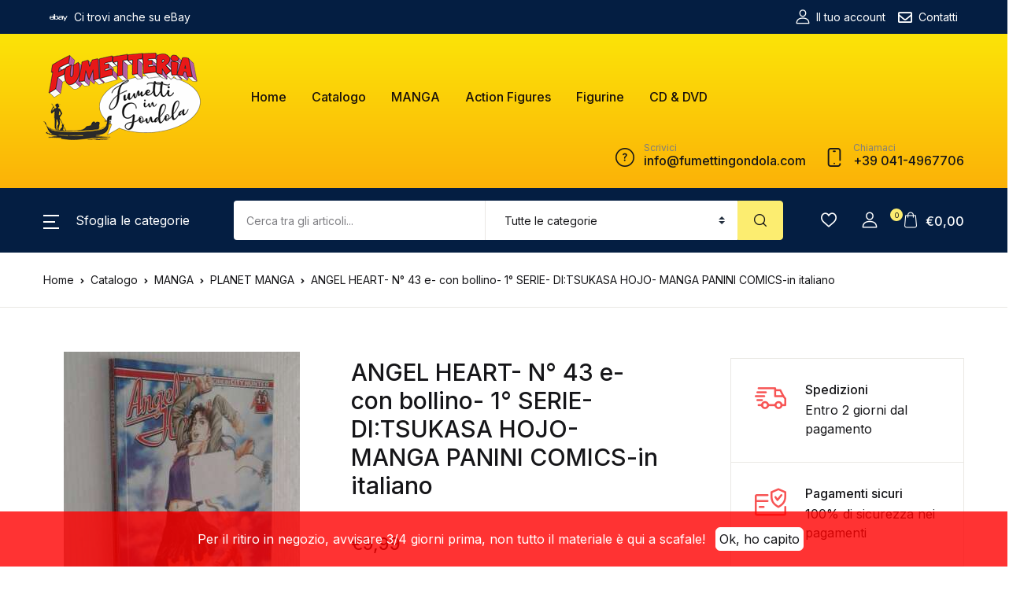

--- FILE ---
content_type: text/html; charset=UTF-8
request_url: https://www.fumettingondola.com/catalogo/angel-heart-n-43-e-con-bollino-1-serie-ditsukasa-hojo-manga-panini-comics-in-italiano/
body_size: 61623
content:
<!doctype html>
<html dir="ltr" lang="it-IT" prefix="og: https://ogp.me/ns#">
<head>
<meta charset="UTF-8">
<meta name="viewport" content="width=device-width, initial-scale=1, maximum-scale=2.0">
<link rel="profile" href="https://gmpg.org/xfn/11">

				<script>document.documentElement.className = document.documentElement.className + ' yes-js js_active js'</script>
				<title>ANGEL HEART- N° 43 e- con bollino- 1° SERIE- DI:TSUKASA HOJO- MANGA PANINI COMICS-in italiano - Fumetti in Gondola</title>

		<!-- All in One SEO 4.6.9.1 - aioseo.com -->
		<meta name="description" content="ANGEL HEART NUMERO 43 e PRIMA SERIE DI:TSUKASA HOJO MANGA PANINI COMICS IN ITALIANO ciao se vuoi altri fumetti entra dentro al nostro sito personale in quanto abbiamo moltissimi altri fumetti che non trovi su ebay puoi tranquillamente fare i tuoi ordini direttamente dal sito in automatico spedizione unificata per vari ordini in attesa" />
		<meta name="robots" content="max-image-preview:large" />
		<link rel="canonical" href="https://www.fumettingondola.com/catalogo/angel-heart-n-43-e-con-bollino-1-serie-ditsukasa-hojo-manga-panini-comics-in-italiano/" />
		<meta name="generator" content="All in One SEO (AIOSEO) 4.6.9.1" />
		<meta property="og:locale" content="it_IT" />
		<meta property="og:site_name" content="Fumetti in Gondola - Fumetteria speicializzata dal 1998" />
		<meta property="og:type" content="article" />
		<meta property="og:title" content="ANGEL HEART- N° 43 e- con bollino- 1° SERIE- DI:TSUKASA HOJO- MANGA PANINI COMICS-in italiano - Fumetti in Gondola" />
		<meta property="og:description" content="ANGEL HEART NUMERO 43 e PRIMA SERIE DI:TSUKASA HOJO MANGA PANINI COMICS IN ITALIANO ciao se vuoi altri fumetti entra dentro al nostro sito personale in quanto abbiamo moltissimi altri fumetti che non trovi su ebay puoi tranquillamente fare i tuoi ordini direttamente dal sito in automatico spedizione unificata per vari ordini in attesa" />
		<meta property="og:url" content="https://www.fumettingondola.com/catalogo/angel-heart-n-43-e-con-bollino-1-serie-ditsukasa-hojo-manga-panini-comics-in-italiano/" />
		<meta property="og:image" content="https://www.fumettingondola.com/wp-content/uploads/2020/11/fumettingondola.png" />
		<meta property="og:image:secure_url" content="https://www.fumettingondola.com/wp-content/uploads/2020/11/fumettingondola.png" />
		<meta property="article:published_time" content="2023-05-25T16:03:25+00:00" />
		<meta property="article:modified_time" content="2023-06-01T11:47:32+00:00" />
		<meta name="twitter:card" content="summary_large_image" />
		<meta name="twitter:title" content="ANGEL HEART- N° 43 e- con bollino- 1° SERIE- DI:TSUKASA HOJO- MANGA PANINI COMICS-in italiano - Fumetti in Gondola" />
		<meta name="twitter:description" content="ANGEL HEART NUMERO 43 e PRIMA SERIE DI:TSUKASA HOJO MANGA PANINI COMICS IN ITALIANO ciao se vuoi altri fumetti entra dentro al nostro sito personale in quanto abbiamo moltissimi altri fumetti che non trovi su ebay puoi tranquillamente fare i tuoi ordini direttamente dal sito in automatico spedizione unificata per vari ordini in attesa" />
		<meta name="twitter:image" content="https://www.fumettingondola.com/wp-content/uploads/2020/11/fumettingondola.png" />
		<script type="application/ld+json" class="aioseo-schema">
			{"@context":"https:\/\/schema.org","@graph":[{"@type":"BreadcrumbList","@id":"https:\/\/www.fumettingondola.com\/catalogo\/angel-heart-n-43-e-con-bollino-1-serie-ditsukasa-hojo-manga-panini-comics-in-italiano\/#breadcrumblist","itemListElement":[{"@type":"ListItem","@id":"https:\/\/www.fumettingondola.com\/#listItem","position":1,"name":"Home","item":"https:\/\/www.fumettingondola.com\/","nextItem":"https:\/\/www.fumettingondola.com\/catalogo\/angel-heart-n-43-e-con-bollino-1-serie-ditsukasa-hojo-manga-panini-comics-in-italiano\/#listItem"},{"@type":"ListItem","@id":"https:\/\/www.fumettingondola.com\/catalogo\/angel-heart-n-43-e-con-bollino-1-serie-ditsukasa-hojo-manga-panini-comics-in-italiano\/#listItem","position":2,"name":"ANGEL HEART- N\u00b0 43 e- con bollino- 1\u00b0 SERIE- DI:TSUKASA HOJO- MANGA PANINI COMICS-in italiano","previousItem":"https:\/\/www.fumettingondola.com\/#listItem"}]},{"@type":"Organization","@id":"https:\/\/www.fumettingondola.com\/#organization","name":"Fumetti in Gondola","description":"Fumetteria speicializzata dal 1998","url":"https:\/\/www.fumettingondola.com\/","logo":{"@type":"ImageObject","url":"https:\/\/www.fumettingondola.com\/wp-content\/uploads\/2020\/11\/fumettingondola.png","@id":"https:\/\/www.fumettingondola.com\/catalogo\/angel-heart-n-43-e-con-bollino-1-serie-ditsukasa-hojo-manga-panini-comics-in-italiano\/#organizationLogo","width":200,"height":111},"image":{"@id":"https:\/\/www.fumettingondola.com\/catalogo\/angel-heart-n-43-e-con-bollino-1-serie-ditsukasa-hojo-manga-panini-comics-in-italiano\/#organizationLogo"}},{"@type":"WebPage","@id":"https:\/\/www.fumettingondola.com\/catalogo\/angel-heart-n-43-e-con-bollino-1-serie-ditsukasa-hojo-manga-panini-comics-in-italiano\/#webpage","url":"https:\/\/www.fumettingondola.com\/catalogo\/angel-heart-n-43-e-con-bollino-1-serie-ditsukasa-hojo-manga-panini-comics-in-italiano\/","name":"ANGEL HEART- N\u00b0 43 e- con bollino- 1\u00b0 SERIE- DI:TSUKASA HOJO- MANGA PANINI COMICS-in italiano - Fumetti in Gondola","description":"ANGEL HEART NUMERO 43 e PRIMA SERIE DI:TSUKASA HOJO MANGA PANINI COMICS IN ITALIANO ciao se vuoi altri fumetti entra dentro al nostro sito personale in quanto abbiamo moltissimi altri fumetti che non trovi su ebay puoi tranquillamente fare i tuoi ordini direttamente dal sito in automatico spedizione unificata per vari ordini in attesa","inLanguage":"it-IT","isPartOf":{"@id":"https:\/\/www.fumettingondola.com\/#website"},"breadcrumb":{"@id":"https:\/\/www.fumettingondola.com\/catalogo\/angel-heart-n-43-e-con-bollino-1-serie-ditsukasa-hojo-manga-panini-comics-in-italiano\/#breadcrumblist"},"image":{"@type":"ImageObject","url":"https:\/\/www.fumettingondola.com\/wp-content\/uploads\/2023\/05\/20230530_142418.jpg","@id":"https:\/\/www.fumettingondola.com\/catalogo\/angel-heart-n-43-e-con-bollino-1-serie-ditsukasa-hojo-manga-panini-comics-in-italiano\/#mainImage","width":1932,"height":2576},"primaryImageOfPage":{"@id":"https:\/\/www.fumettingondola.com\/catalogo\/angel-heart-n-43-e-con-bollino-1-serie-ditsukasa-hojo-manga-panini-comics-in-italiano\/#mainImage"},"datePublished":"2023-05-25T18:03:25+02:00","dateModified":"2023-06-01T13:47:32+02:00"},{"@type":"WebSite","@id":"https:\/\/www.fumettingondola.com\/#website","url":"https:\/\/www.fumettingondola.com\/","name":"Fumetti in Gondola","description":"Fumetteria speicializzata dal 1998","inLanguage":"it-IT","publisher":{"@id":"https:\/\/www.fumettingondola.com\/#organization"}}]}
		</script>
		<!-- All in One SEO -->

<link rel='dns-prefetch' href='//fonts.googleapis.com' />
<link rel="alternate" type="application/rss+xml" title="Fumetti in Gondola &raquo; Feed" href="https://www.fumettingondola.com/feed/" />
<link rel="alternate" type="application/rss+xml" title="Fumetti in Gondola &raquo; Feed dei commenti" href="https://www.fumettingondola.com/comments/feed/" />
		<!-- This site uses the Google Analytics by MonsterInsights plugin v8.1.0 - Using Analytics tracking - https://www.monsterinsights.com/ -->
							<script src="//www.googletagmanager.com/gtag/js?id=G-ZRWDZ81MDB"  type="text/javascript" data-cfasync="false" async></script>
			<script type="text/javascript" data-cfasync="false">
				var mi_version = '8.1.0';
				var mi_track_user = true;
				var mi_no_track_reason = '';
				
								var disableStrs = [
										'ga-disable-G-ZRWDZ81MDB',
															'ga-disable-UA-187150479-1',
									];

				/* Function to detect opted out users */
				function __gtagTrackerIsOptedOut() {
					for ( var index = 0; index < disableStrs.length; index++ ) {
						if ( document.cookie.indexOf( disableStrs[ index ] + '=true' ) > -1 ) {
							return true;
						}
					}

					return false;
				}

				/* Disable tracking if the opt-out cookie exists. */
				if ( __gtagTrackerIsOptedOut() ) {
					for ( var index = 0; index < disableStrs.length; index++ ) {
						window[ disableStrs[ index ] ] = true;
					}
				}

				/* Opt-out function */
				function __gtagTrackerOptout() {
					for ( var index = 0; index < disableStrs.length; index++ ) {
						document.cookie = disableStrs[ index ] + '=true; expires=Thu, 31 Dec 2099 23:59:59 UTC; path=/';
						window[ disableStrs[ index ] ] = true;
					}
				}

				if ( 'undefined' === typeof gaOptout ) {
					function gaOptout() {
						__gtagTrackerOptout();
					}
				}
								window.dataLayer = window.dataLayer || [];

				window.MonsterInsightsDualTracker = {
					helpers: {},
					trackers: {},
				};
				if ( mi_track_user ) {
					function __gtagDataLayer() {
						dataLayer.push( arguments );
					}

					function __gtagTracker( type, name, parameters ) {
						if ( type === 'event' ) {
															parameters.send_to = monsterinsights_frontend.v4_id;
								var hookName = name;
								if ( typeof parameters[ 'event_category' ] !== 'undefined' ) {
									hookName = parameters[ 'event_category' ] + ':' + name;
								}

								if ( typeof MonsterInsightsDualTracker.trackers[ hookName ] !== 'undefined' ) {
									MonsterInsightsDualTracker.trackers[ hookName ]( parameters );
								} else {
									__gtagDataLayer( 'event', name, parameters );
								}
							
															parameters.send_to = monsterinsights_frontend.ua;
								__gtagDataLayer.apply( null, arguments );
													} else {
							__gtagDataLayer.apply( null, arguments );
						}
					}
					__gtagTracker( 'js', new Date() );
					__gtagTracker( 'set', {
						'developer_id.dZGIzZG' : true,
											} );
										__gtagTracker( 'config', 'G-ZRWDZ81MDB', {"forceSSL":"true","link_attribution":"true"} );
															__gtagTracker( 'config', 'UA-187150479-1', {"forceSSL":"true","link_attribution":"true"} );
										window.gtag = __gtagTracker;										(
						function () {
							/* https://developers.google.com/analytics/devguides/collection/analyticsjs/ */
							/* ga and __gaTracker compatibility shim. */
							var noopfn = function () {
								return null;
							};
							var newtracker = function () {
								return new Tracker();
							};
							var Tracker = function () {
								return null;
							};
							var p = Tracker.prototype;
							p.get = noopfn;
							p.set = noopfn;
							p.send = function (){
								var args = Array.prototype.slice.call(arguments);
								args.unshift( 'send' );
								__gaTracker.apply(null, args);
							};
							var __gaTracker = function () {
								var len = arguments.length;
								if ( len === 0 ) {
									return;
								}
								var f = arguments[len - 1];
								if ( typeof f !== 'object' || f === null || typeof f.hitCallback !== 'function' ) {
									if ( 'send' === arguments[0] ) {
										var hitConverted, hitObject = false, action;
										if ( 'event' === arguments[1] ) {
											if ( 'undefined' !== typeof arguments[3] ) {
												hitObject = {
													'eventAction': arguments[3],
													'eventCategory': arguments[2],
													'eventLabel': arguments[4],
													'value': arguments[5] ? arguments[5] : 1,
												}
											}
										}
										if ( 'pageview' === arguments[1] ) {
											if ( 'undefined' !== typeof arguments[2] ) {
												hitObject = {
													'eventAction': 'page_view',
													'page_path' : arguments[2],
												}
											}
										}
										if ( typeof arguments[2] === 'object' ) {
											hitObject = arguments[2];
										}
										if ( typeof arguments[5] === 'object' ) {
											Object.assign( hitObject, arguments[5] );
										}
										if ( 'undefined' !== typeof arguments[1].hitType ) {
											hitObject = arguments[1];
											if ( 'pageview' === hitObject.hitType ) {
												hitObject.eventAction = 'page_view';
											}
										}
										if ( hitObject ) {
											action = 'timing' === arguments[1].hitType ? 'timing_complete' : hitObject.eventAction;
											hitConverted = mapArgs( hitObject );
											__gtagTracker( 'event', action, hitConverted );
										}
									}
									return;
								}

								function mapArgs( args ) {
									var arg, hit = {};
									var gaMap = {
										'eventCategory': 'event_category',
										'eventAction': 'event_action',
										'eventLabel': 'event_label',
										'eventValue': 'event_value',
										'nonInteraction': 'non_interaction',
										'timingCategory': 'event_category',
										'timingVar': 'name',
										'timingValue': 'value',
										'timingLabel': 'event_label',
										'page' : 'page_path',
										'location' : 'page_location',
										'title' : 'page_title',
									};
									for ( arg in args ) {
																				if ( ! ( ! args.hasOwnProperty(arg) || ! gaMap.hasOwnProperty(arg) ) ) {
											hit[gaMap[arg]] = args[arg];
										} else {
											hit[arg] = args[arg];
										}
									}
									return hit;
								}

								try {
									f.hitCallback();
								} catch ( ex ) {
								}
							};
							__gaTracker.create = newtracker;
							__gaTracker.getByName = newtracker;
							__gaTracker.getAll = function () {
								return [];
							};
							__gaTracker.remove = noopfn;
							__gaTracker.loaded = true;
							window['__gaTracker'] = __gaTracker;
						}
					)();
									} else {
										console.log( "" );
					( function () {
							function __gtagTracker() {
								return null;
							}
							window['__gtagTracker'] = __gtagTracker;
							window['gtag'] = __gtagTracker;
					} )();
									}
			</script>
				<!-- / Google Analytics by MonsterInsights -->
		<script>
window._wpemojiSettings = {"baseUrl":"https:\/\/s.w.org\/images\/core\/emoji\/14.0.0\/72x72\/","ext":".png","svgUrl":"https:\/\/s.w.org\/images\/core\/emoji\/14.0.0\/svg\/","svgExt":".svg","source":{"concatemoji":"https:\/\/www.fumettingondola.com\/wp-includes\/js\/wp-emoji-release.min.js?ver=6.1.9"}};
/*! This file is auto-generated */
!function(e,a,t){var n,r,o,i=a.createElement("canvas"),p=i.getContext&&i.getContext("2d");function s(e,t){var a=String.fromCharCode,e=(p.clearRect(0,0,i.width,i.height),p.fillText(a.apply(this,e),0,0),i.toDataURL());return p.clearRect(0,0,i.width,i.height),p.fillText(a.apply(this,t),0,0),e===i.toDataURL()}function c(e){var t=a.createElement("script");t.src=e,t.defer=t.type="text/javascript",a.getElementsByTagName("head")[0].appendChild(t)}for(o=Array("flag","emoji"),t.supports={everything:!0,everythingExceptFlag:!0},r=0;r<o.length;r++)t.supports[o[r]]=function(e){if(p&&p.fillText)switch(p.textBaseline="top",p.font="600 32px Arial",e){case"flag":return s([127987,65039,8205,9895,65039],[127987,65039,8203,9895,65039])?!1:!s([55356,56826,55356,56819],[55356,56826,8203,55356,56819])&&!s([55356,57332,56128,56423,56128,56418,56128,56421,56128,56430,56128,56423,56128,56447],[55356,57332,8203,56128,56423,8203,56128,56418,8203,56128,56421,8203,56128,56430,8203,56128,56423,8203,56128,56447]);case"emoji":return!s([129777,127995,8205,129778,127999],[129777,127995,8203,129778,127999])}return!1}(o[r]),t.supports.everything=t.supports.everything&&t.supports[o[r]],"flag"!==o[r]&&(t.supports.everythingExceptFlag=t.supports.everythingExceptFlag&&t.supports[o[r]]);t.supports.everythingExceptFlag=t.supports.everythingExceptFlag&&!t.supports.flag,t.DOMReady=!1,t.readyCallback=function(){t.DOMReady=!0},t.supports.everything||(n=function(){t.readyCallback()},a.addEventListener?(a.addEventListener("DOMContentLoaded",n,!1),e.addEventListener("load",n,!1)):(e.attachEvent("onload",n),a.attachEvent("onreadystatechange",function(){"complete"===a.readyState&&t.readyCallback()})),(e=t.source||{}).concatemoji?c(e.concatemoji):e.wpemoji&&e.twemoji&&(c(e.twemoji),c(e.wpemoji)))}(window,document,window._wpemojiSettings);
</script>
<style>
img.wp-smiley,
img.emoji {
	display: inline !important;
	border: none !important;
	box-shadow: none !important;
	height: 1em !important;
	width: 1em !important;
	margin: 0 0.07em !important;
	vertical-align: -0.1em !important;
	background: none !important;
	padding: 0 !important;
}
</style>
	<link rel='stylesheet' id='sbi_styles-css' href='https://www.fumettingondola.com/wp-content/plugins/instagram-feed/css/sbi-styles.min.css?ver=6.1.6' media='all' />
<link rel='stylesheet' id='wp-block-library-css' href='https://www.fumettingondola.com/wp-includes/css/dist/block-library/style.min.css?ver=6.1.9' media='all' />
<link rel='stylesheet' id='wc-blocks-vendors-style-css' href='https://www.fumettingondola.com/wp-content/plugins/woocommerce/packages/woocommerce-blocks/build/wc-blocks-vendors-style.css?ver=8.9.4' media='all' />
<link rel='stylesheet' id='wc-blocks-style-css' href='https://www.fumettingondola.com/wp-content/plugins/woocommerce/packages/woocommerce-blocks/build/wc-blocks-style.css?ver=8.9.4' media='all' />
<link rel='stylesheet' id='bwgb-style-css-css' href='https://www.fumettingondola.com/wp-content/plugins/bookwormgb/dist/frontend_blocks.css?ver=1.2.11' media='all' />
<style id='bwgb-style-css-inline-css'>
:root {
			--content-width: 980px;
		}
:root { --primary: #f75454; --secondary: #161619; --gray: #f9f9e5;}
.components-panel__body > .components-panel__body-title svg.components-panel__icon {
	color: #f75454;
}

svg.bwgb-bookwormgb-icon-gradient {
	fill: #f75454 !important;
}

.components-circular-option-picker .components-button[aria-label="Color: Primary"],
.components-circular-option-picker .components-button.is-pressed[aria-label="Color: Primary"] {
	color: #f75454 !important;
}


.editor-color-palette-control .component-color-indicator[aria-label$="Primary)"] {
	background: #f75454 !important;
}

.editor-styles-wrapper .bg-primary {
	background-color: #f75454 !important;

}

.editor-styles-wrapper .btn-primary:disabled{
	background-color: #f75454;
	border-color: #f75454;
}

.edit-post-header .components-button[aria-label="Bookworm Options"].is-pressed,
.edit-post-header .components-button[aria-label="Bookworm Options"].is-pressed:focus,
.edit-post-header .components-button[aria-label="Bookworm Options"].is-pressed:hover {
	background: #f75454 !important;
}

</style>
<link rel='stylesheet' id='classic-theme-styles-css' href='https://www.fumettingondola.com/wp-includes/css/classic-themes.min.css?ver=1' media='all' />
<style id='global-styles-inline-css'>
body{--wp--preset--color--black: #000000;--wp--preset--color--cyan-bluish-gray: #abb8c3;--wp--preset--color--white: #ffffff;--wp--preset--color--pale-pink: #f78da7;--wp--preset--color--vivid-red: #cf2e2e;--wp--preset--color--luminous-vivid-orange: #ff6900;--wp--preset--color--luminous-vivid-amber: #fcb900;--wp--preset--color--light-green-cyan: #7bdcb5;--wp--preset--color--vivid-green-cyan: #00d084;--wp--preset--color--pale-cyan-blue: #8ed1fc;--wp--preset--color--vivid-cyan-blue: #0693e3;--wp--preset--color--vivid-purple: #9b51e0;--wp--preset--color--primary: #f75454;--wp--preset--color--secondary: #161619;--wp--preset--color--primary-green: #88cf00;--wp--preset--color--primary-yellow: #fced70;--wp--preset--color--info: #17a2b8;--wp--preset--color--yellow-darker: #ffbd00;--wp--preset--color--bg-gray-200: #f9f9e5;--wp--preset--color--primary-home-v-3: #041e42;--wp--preset--color--primary-indigo: #a200fc;--wp--preset--color--bg-white: #ffffff;--wp--preset--color--tangerine: #f79400;--wp--preset--color--tangerine-light: #faf4eb;--wp--preset--color--chili: #f01000;--wp--preset--color--chili-light: #f4e6e5;--wp--preset--color--carolina: #00cdef;--wp--preset--color--carolina-light: #e6f2f4;--wp--preset--color--punch: #ff8e8e;--wp--preset--color--bg-dark-1: #2d3942;--wp--preset--gradient--vivid-cyan-blue-to-vivid-purple: linear-gradient(135deg,rgba(6,147,227,1) 0%,rgb(155,81,224) 100%);--wp--preset--gradient--light-green-cyan-to-vivid-green-cyan: linear-gradient(135deg,rgb(122,220,180) 0%,rgb(0,208,130) 100%);--wp--preset--gradient--luminous-vivid-amber-to-luminous-vivid-orange: linear-gradient(135deg,rgba(252,185,0,1) 0%,rgba(255,105,0,1) 100%);--wp--preset--gradient--luminous-vivid-orange-to-vivid-red: linear-gradient(135deg,rgba(255,105,0,1) 0%,rgb(207,46,46) 100%);--wp--preset--gradient--very-light-gray-to-cyan-bluish-gray: linear-gradient(135deg,rgb(238,238,238) 0%,rgb(169,184,195) 100%);--wp--preset--gradient--cool-to-warm-spectrum: linear-gradient(135deg,rgb(74,234,220) 0%,rgb(151,120,209) 20%,rgb(207,42,186) 40%,rgb(238,44,130) 60%,rgb(251,105,98) 80%,rgb(254,248,76) 100%);--wp--preset--gradient--blush-light-purple: linear-gradient(135deg,rgb(255,206,236) 0%,rgb(152,150,240) 100%);--wp--preset--gradient--blush-bordeaux: linear-gradient(135deg,rgb(254,205,165) 0%,rgb(254,45,45) 50%,rgb(107,0,62) 100%);--wp--preset--gradient--luminous-dusk: linear-gradient(135deg,rgb(255,203,112) 0%,rgb(199,81,192) 50%,rgb(65,88,208) 100%);--wp--preset--gradient--pale-ocean: linear-gradient(135deg,rgb(255,245,203) 0%,rgb(182,227,212) 50%,rgb(51,167,181) 100%);--wp--preset--gradient--electric-grass: linear-gradient(135deg,rgb(202,248,128) 0%,rgb(113,206,126) 100%);--wp--preset--gradient--midnight: linear-gradient(135deg,rgb(2,3,129) 0%,rgb(40,116,252) 100%);--wp--preset--duotone--dark-grayscale: url('#wp-duotone-dark-grayscale');--wp--preset--duotone--grayscale: url('#wp-duotone-grayscale');--wp--preset--duotone--purple-yellow: url('#wp-duotone-purple-yellow');--wp--preset--duotone--blue-red: url('#wp-duotone-blue-red');--wp--preset--duotone--midnight: url('#wp-duotone-midnight');--wp--preset--duotone--magenta-yellow: url('#wp-duotone-magenta-yellow');--wp--preset--duotone--purple-green: url('#wp-duotone-purple-green');--wp--preset--duotone--blue-orange: url('#wp-duotone-blue-orange');--wp--preset--font-size--small: 13px;--wp--preset--font-size--medium: 20px;--wp--preset--font-size--large: 36px;--wp--preset--font-size--x-large: 42px;--wp--preset--spacing--20: 0.44rem;--wp--preset--spacing--30: 0.67rem;--wp--preset--spacing--40: 1rem;--wp--preset--spacing--50: 1.5rem;--wp--preset--spacing--60: 2.25rem;--wp--preset--spacing--70: 3.38rem;--wp--preset--spacing--80: 5.06rem;}:where(.is-layout-flex){gap: 0.5em;}body .is-layout-flow > .alignleft{float: left;margin-inline-start: 0;margin-inline-end: 2em;}body .is-layout-flow > .alignright{float: right;margin-inline-start: 2em;margin-inline-end: 0;}body .is-layout-flow > .aligncenter{margin-left: auto !important;margin-right: auto !important;}body .is-layout-constrained > .alignleft{float: left;margin-inline-start: 0;margin-inline-end: 2em;}body .is-layout-constrained > .alignright{float: right;margin-inline-start: 2em;margin-inline-end: 0;}body .is-layout-constrained > .aligncenter{margin-left: auto !important;margin-right: auto !important;}body .is-layout-constrained > :where(:not(.alignleft):not(.alignright):not(.alignfull)){max-width: var(--wp--style--global--content-size);margin-left: auto !important;margin-right: auto !important;}body .is-layout-constrained > .alignwide{max-width: var(--wp--style--global--wide-size);}body .is-layout-flex{display: flex;}body .is-layout-flex{flex-wrap: wrap;align-items: center;}body .is-layout-flex > *{margin: 0;}:where(.wp-block-columns.is-layout-flex){gap: 2em;}.has-black-color{color: var(--wp--preset--color--black) !important;}.has-cyan-bluish-gray-color{color: var(--wp--preset--color--cyan-bluish-gray) !important;}.has-white-color{color: var(--wp--preset--color--white) !important;}.has-pale-pink-color{color: var(--wp--preset--color--pale-pink) !important;}.has-vivid-red-color{color: var(--wp--preset--color--vivid-red) !important;}.has-luminous-vivid-orange-color{color: var(--wp--preset--color--luminous-vivid-orange) !important;}.has-luminous-vivid-amber-color{color: var(--wp--preset--color--luminous-vivid-amber) !important;}.has-light-green-cyan-color{color: var(--wp--preset--color--light-green-cyan) !important;}.has-vivid-green-cyan-color{color: var(--wp--preset--color--vivid-green-cyan) !important;}.has-pale-cyan-blue-color{color: var(--wp--preset--color--pale-cyan-blue) !important;}.has-vivid-cyan-blue-color{color: var(--wp--preset--color--vivid-cyan-blue) !important;}.has-vivid-purple-color{color: var(--wp--preset--color--vivid-purple) !important;}.has-black-background-color{background-color: var(--wp--preset--color--black) !important;}.has-cyan-bluish-gray-background-color{background-color: var(--wp--preset--color--cyan-bluish-gray) !important;}.has-white-background-color{background-color: var(--wp--preset--color--white) !important;}.has-pale-pink-background-color{background-color: var(--wp--preset--color--pale-pink) !important;}.has-vivid-red-background-color{background-color: var(--wp--preset--color--vivid-red) !important;}.has-luminous-vivid-orange-background-color{background-color: var(--wp--preset--color--luminous-vivid-orange) !important;}.has-luminous-vivid-amber-background-color{background-color: var(--wp--preset--color--luminous-vivid-amber) !important;}.has-light-green-cyan-background-color{background-color: var(--wp--preset--color--light-green-cyan) !important;}.has-vivid-green-cyan-background-color{background-color: var(--wp--preset--color--vivid-green-cyan) !important;}.has-pale-cyan-blue-background-color{background-color: var(--wp--preset--color--pale-cyan-blue) !important;}.has-vivid-cyan-blue-background-color{background-color: var(--wp--preset--color--vivid-cyan-blue) !important;}.has-vivid-purple-background-color{background-color: var(--wp--preset--color--vivid-purple) !important;}.has-black-border-color{border-color: var(--wp--preset--color--black) !important;}.has-cyan-bluish-gray-border-color{border-color: var(--wp--preset--color--cyan-bluish-gray) !important;}.has-white-border-color{border-color: var(--wp--preset--color--white) !important;}.has-pale-pink-border-color{border-color: var(--wp--preset--color--pale-pink) !important;}.has-vivid-red-border-color{border-color: var(--wp--preset--color--vivid-red) !important;}.has-luminous-vivid-orange-border-color{border-color: var(--wp--preset--color--luminous-vivid-orange) !important;}.has-luminous-vivid-amber-border-color{border-color: var(--wp--preset--color--luminous-vivid-amber) !important;}.has-light-green-cyan-border-color{border-color: var(--wp--preset--color--light-green-cyan) !important;}.has-vivid-green-cyan-border-color{border-color: var(--wp--preset--color--vivid-green-cyan) !important;}.has-pale-cyan-blue-border-color{border-color: var(--wp--preset--color--pale-cyan-blue) !important;}.has-vivid-cyan-blue-border-color{border-color: var(--wp--preset--color--vivid-cyan-blue) !important;}.has-vivid-purple-border-color{border-color: var(--wp--preset--color--vivid-purple) !important;}.has-vivid-cyan-blue-to-vivid-purple-gradient-background{background: var(--wp--preset--gradient--vivid-cyan-blue-to-vivid-purple) !important;}.has-light-green-cyan-to-vivid-green-cyan-gradient-background{background: var(--wp--preset--gradient--light-green-cyan-to-vivid-green-cyan) !important;}.has-luminous-vivid-amber-to-luminous-vivid-orange-gradient-background{background: var(--wp--preset--gradient--luminous-vivid-amber-to-luminous-vivid-orange) !important;}.has-luminous-vivid-orange-to-vivid-red-gradient-background{background: var(--wp--preset--gradient--luminous-vivid-orange-to-vivid-red) !important;}.has-very-light-gray-to-cyan-bluish-gray-gradient-background{background: var(--wp--preset--gradient--very-light-gray-to-cyan-bluish-gray) !important;}.has-cool-to-warm-spectrum-gradient-background{background: var(--wp--preset--gradient--cool-to-warm-spectrum) !important;}.has-blush-light-purple-gradient-background{background: var(--wp--preset--gradient--blush-light-purple) !important;}.has-blush-bordeaux-gradient-background{background: var(--wp--preset--gradient--blush-bordeaux) !important;}.has-luminous-dusk-gradient-background{background: var(--wp--preset--gradient--luminous-dusk) !important;}.has-pale-ocean-gradient-background{background: var(--wp--preset--gradient--pale-ocean) !important;}.has-electric-grass-gradient-background{background: var(--wp--preset--gradient--electric-grass) !important;}.has-midnight-gradient-background{background: var(--wp--preset--gradient--midnight) !important;}.has-small-font-size{font-size: var(--wp--preset--font-size--small) !important;}.has-medium-font-size{font-size: var(--wp--preset--font-size--medium) !important;}.has-large-font-size{font-size: var(--wp--preset--font-size--large) !important;}.has-x-large-font-size{font-size: var(--wp--preset--font-size--x-large) !important;}
.wp-block-navigation a:where(:not(.wp-element-button)){color: inherit;}
:where(.wp-block-columns.is-layout-flex){gap: 2em;}
.wp-block-pullquote{font-size: 1.5em;line-height: 1.6;}
</style>
<link rel='stylesheet' id='mas-wc-brands-style-css' href='https://www.fumettingondola.com/wp-content/plugins/mas-woocommerce-brands/assets/css/style.css?ver=1.0.6' media='all' />
<link rel='stylesheet' id='photoswipe-css' href='https://www.fumettingondola.com/wp-content/plugins/woocommerce/assets/css/photoswipe/photoswipe.min.css?ver=7.2.3' media='all' />
<link rel='stylesheet' id='photoswipe-default-skin-css' href='https://www.fumettingondola.com/wp-content/plugins/woocommerce/assets/css/photoswipe/default-skin/default-skin.min.css?ver=7.2.3' media='all' />
<style id='woocommerce-inline-inline-css'>
.woocommerce form .form-row .required { visibility: visible; }
</style>
<link rel='stylesheet' id='wpsl-styles-css' href='https://www.fumettingondola.com/wp-content/plugins/wp-store-locator/css/styles.min.css?ver=2.2.235' media='all' />
<link rel='stylesheet' id='fontawesome-css' href='https://www.fumettingondola.com/wp-content/themes/bookworm/assets/vendor/font-awesome/css/fontawesome-all.min.css?ver=1.1.5' media='all' />
<link rel='stylesheet' id='flaticon-css' href='https://www.fumettingondola.com/wp-content/themes/bookworm/assets/vendor/flaticon/font/flaticon.css?ver=1.1.5' media='all' />
<link rel='stylesheet' id='animate-css' href='https://www.fumettingondola.com/wp-content/themes/bookworm/assets/vendor/animate.css/animate.css?ver=1.1.5' media='all' />
<link rel='stylesheet' id='bootstrap-select-css' href='https://www.fumettingondola.com/wp-content/themes/bookworm/assets/vendor/bootstrap-select/dist/css/bootstrap-select.min.css?ver=1.1.5' media='all' />
<link rel='stylesheet' id='slick-css' href='https://www.fumettingondola.com/wp-content/themes/bookworm/assets/vendor/slick-carousel/slick/slick.css?ver=1.1.5' media='all' />
<link rel='stylesheet' id='m-custom-scrollbar-css' href='https://www.fumettingondola.com/wp-content/themes/bookworm/assets/vendor/malihu-custom-scrollbar-plugin/jquery.mCustomScrollbar.css?ver=1.1.5' media='all' />
<link rel='stylesheet' id='fancybox-css' href='https://www.fumettingondola.com/wp-content/themes/bookworm/assets/vendor/fancybox/jquery.fancybox.css?ver=1.1.5' media='all' />
<link rel='stylesheet' id='cubeportfolio-css' href='https://www.fumettingondola.com/wp-content/themes/bookworm/assets/vendor/cubeportfolio/css/cubeportfolio.min.css?ver=1.1.5' media='all' />
<link rel='stylesheet' id='bookworm-icons-css' href='https://www.fumettingondola.com/wp-content/themes/bookworm/assets/css/bookworm-icons.css?ver=1.1.5' media='screen' />
<link rel='stylesheet' id='bookworm-style-css' href='https://www.fumettingondola.com/wp-content/themes/bookworm/style.css?ver=1.1.5' media='all' />
<link rel='stylesheet' id='bookworm-color-css' href='https://www.fumettingondola.com/wp-content/themes/bookworm/assets/css/colors/red.css?ver=1.1.5' media='all' />
<style id='bookworm-color-inline-css'>
:root { --primary: #f75454; --secondary: #161619; --gray: #f9f9e5; }
/*
 * Primary Color
 */


.vertical-menu  .dropdown-toggle:hover,
.vertical-menu  .dropdown-toggle.active,
.select-hover:hover,
.text-primary,
.single-product .summary .yith-wcwl-add-to-wishlist .yith-wcwl-wishlistaddedbrowse a, 
.single-product .summary .yith-wcwl-add-to-wishlist .yith-wcwl-wishlistexistsbrowse a,
.has-primary-color   {
    color: #f75454 !important;
}

a,
footer .bootstrap-select .dropdown-menu .dropdown-item:hover,
.topbar .dropdown-menu .dropdown-item:hover,
.list-group .active > .list-group-item,
.list-group-flush .list-group-item.active,
.shop_table.cart tbody .product-name a:not(.d-block):hover,
.h-primary:hover,
.widget-content > ul a:hover, 
.widget-content > ul a:focus, 
footer .widget > ul a:hover, 
footer .widget > ul a:focus, 
.blog-sidebar .widget > ul a:hover, 
.blog-sidebar .widget > ul a:focus, 
.widget-area .widget > ul a:hover, 
.widget-area .widget > ul a:focus,
.btn-outline-primary, 
.single-product .related.products .yith-wcwl-add-to-wishlist .yith-wcwl-wishlistaddedbrowse a, 
.single-product .related.products .yith-wcwl-add-to-wishlist .yith-wcwl-wishlistexistsbrowse a, 
.single-product .upsells.products .yith-wcwl-add-to-wishlist a,
.widget_nav_menu .menu a:hover,
.sub-menu a:hover,
.widget_nav_menu .menu a:focus,
.sub-menu a:focus,
.widget-content > ul a:hover,
footer .widget > ul a:hover,
.blog-sidebar .widget > ul a:hover,
.widget-area .widget > ul a:hover,
.widget-content > ul a:focus,
footer .widget > ul a:focus,
.blog-sidebar .widget > ul a:focus,
.widget-area .widget > ul a:focus,
.site-footer_v5-alt .widget > ul a:hover, 
.site-footer_v5-alt .widget > ul a:focus, 
.site-footer_v5-alt .widget .menu a:hover, 
.site-footer_v5-alt .widget .menu a:focus, 
.site-footer_v5-alt .widget .sub-menu a:hover, 
.site-footer_v5-alt .widget .sub-menu a:focus,
ul.products li.product .yith-wcwl-add-to-wishlist .yith-wcwl-wishlistaddedbrowse a:not(:hover),
ul.products li.product .yith-wcwl-add-to-wishlist .yith-wcwl-wishlistexistsbrowse a:not(:hover),
.products .product__hover .yith-wcwl-add-to-wishlist .yith-wcwl-wishlistaddedbrowse a:not(:hover),
.products .product__hover .yith-wcwl-add-to-wishlist .yith-wcwl-wishlistexistsbrowse a:not(:hover),
.product__hover  .yith-wcwl-add-to-wishlist .yith-wcwl-wishlistaddedbrowse a:not(:hover),
.product__hover  .yith-wcwl-add-to-wishlist .yith-wcwl-wishlistexistsbrowse a:not(:hover) {
	color: #f75454;
}

a:hover,
h1 > a:hover, h2 > a:hover, 
h3 > a:hover, h4 > a:hover, 
h5 > a:hover, h6 > a:hover, 
.h1 > a:hover, .h2 > a:hover, 
.h3 > a:hover, .h4 > a:hover, 
.h5 > a:hover, .h6 > a:hover {
	color: #e84545;
}

.add-to-compare-link:hover,
.add-to-compare-link:focus,
.sidebar .widget.widget_rating_filter .widget-content ul li.chosen a:before,
.btn-outline-primary:hover, 
.single-product .related.products .yith-wcwl-add-to-wishlist a:hover, 
.single-product .upsells.products .yith-wcwl-add-to-wishlist a:hover, 
ul.products li.product .yith-wcwl-add-to-wishlist .yith-wcwl-wishlistaddedbrowse a:hover, 
ul.products li.product .yith-wcwl-add-to-wishlist .yith-wcwl-wishlistexistsbrowse a:hover,
.progress-bar,
.btn-primary:disabled,
ul.products li.product .yith-wcwl-add-to-wishlist .yith-wcwl-add-button a:hover,
.product__hover .yith-wcwl-add-to-wishlist .yith-wcwl-add-button a:hover,
ul.products li.product .yith-wcwl-add-to-wishlist .yith-wcwl-add-button a:focus,
.product__hover .yith-wcwl-add-to-wishlist .yith-wcwl-add-button a:focus,
ul.products li.product .yith-wcwl-add-to-wishlist .yith-wcwl-wishlistaddedbrowse a:not(:disabled):not(.disabled):active,
.product__hover .yith-wcwl-add-to-wishlist .yith-wcwl-add-button a:not(:disabled):not(.disabled):active,
ul.products li.product .yith-wcwl-add-to-wishlist .yith-wcwl-add-button a:not(:disabled):not(.disabled):active,
.product__hover .yith-wcwl-add-to-wishlist .yith-wcwl-add-button a:not(:disabled):not(.disabled):active,
ul.products li.product .yith-wcwl-add-to-wishlist .yith-wcwl-add-button a:hover,
ul.products li.product .yith-wcwl-add-to-wishlist .yith-wcwl-wishlistaddedbrowse a:hover,
ul.products li.product .yith-wcwl-add-to-wishlist .yith-wcwl-wishlistexistsbrowse a:hover,
.products .product__hover .yith-wcwl-add-to-wishlist .yith-wcwl-add-button a:hover,
.products .product__hover .yith-wcwl-add-to-wishlist .yith-wcwl-wishlistaddedbrowse a:hover,
.products .product__hover .yith-wcwl-add-to-wishlist .yith-wcwl-wishlistexistsbrowse a:hover,
.product__hover  .yith-wcwl-add-to-wishlist .yith-wcwl-add-button a:hover,
.product__hover  .yith-wcwl-add-to-wishlist .yith-wcwl-wishlistaddedbrowse a:hover,
.product__hover  .yith-wcwl-add-to-wishlist .yith-wcwl-wishlistexistsbrowse a:hover {
	background: #f75454;
	color: #000;
}

.btn-primary,
.single-product .related.products .yith-wcwl-add-to-wishlist a:not(:disabled):not(.disabled):active,
ul.products li.product .yith-wcwl-add-to-wishlist .yith-wcwl-wishlistaddedbrowse a:not(:disabled):not(.disabled):active {
    background-color: #f75454;
}

.bg-primary ,
.has-primary-background-color{
	background-color: #f75454 !important;
}

.progress {
	background-color: #ff6868;
}

.add-to-compare-link:hover,
.add-to-compare-link:focus,
.sidebar .widget.widget_rating_filter .widget-content ul li.chosen a:before,
.btn-outline-primary, 
.single-product .related.products .yith-wcwl-add-to-wishlist a, 
.single-product .upsells.products .yith-wcwl-add-to-wishlist a, 
ul.products li.product .yith-wcwl-add-to-wishlist .yith-wcwl-wishlistaddedbrowse a, 
ul.products li.product .yith-wcwl-add-to-wishlist .yith-wcwl-wishlistexistsbrowse a,
.btn-outline-primary:hover, 
.single-product .related.products .yith-wcwl-add-to-wishlist a:hover, 
.single-product .upsells.products .yith-wcwl-add-to-wishlist a:hover, 
ul.products li.product .yith-wcwl-add-to-wishlist .yith-wcwl-wishlistaddedbrowse a:hover, 
ul.products li.product .yith-wcwl-add-to-wishlist .yith-wcwl-wishlistexistsbrowse a:hover,
.btn-primary,
.single-product .related.products .yith-wcwl-add-to-wishlist a:not(:disabled):not(.disabled):active,
ul.products li.product .yith-wcwl-add-to-wishlist .yith-wcwl-wishlistaddedbrowse a:not(:disabled):not(.disabled):active,
.btn-primary:disabled,
ul.products li.product .yith-wcwl-add-to-wishlist .yith-wcwl-add-button a:hover,
.product__hover .yith-wcwl-add-to-wishlist .yith-wcwl-add-button a:hover,
ul.products li.product .yith-wcwl-add-to-wishlist .yith-wcwl-add-button a:focus,
.product__hover .yith-wcwl-add-to-wishlist .yith-wcwl-add-button a:focus,
ul.products li.product .yith-wcwl-add-to-wishlist .yith-wcwl-wishlistaddedbrowse a:not(:disabled):not(.disabled):active,
.product__hover .yith-wcwl-add-to-wishlist .yith-wcwl-add-button a:not(:disabled):not(.disabled):active,
ul.products li.product .yith-wcwl-add-to-wishlist .yith-wcwl-add-button a:not(:disabled):not(.disabled):active,
.product__hover .yith-wcwl-add-to-wishlist .yith-wcwl-add-button a:not(:disabled):not(.disabled):active,
ul.products li.product .yith-wcwl-add-to-wishlist .yith-wcwl-add-button a,
ul.products li.product .yith-wcwl-add-to-wishlist .yith-wcwl-wishlistaddedbrowse a,
ul.products li.product .yith-wcwl-add-to-wishlist .yith-wcwl-wishlistexistsbrowse a,
.products .product__hover .yith-wcwl-add-to-wishlist .yith-wcwl-add-button a,
.products .product__hover .yith-wcwl-add-to-wishlist .yith-wcwl-wishlistaddedbrowse a,
.products .product__hover .yith-wcwl-add-to-wishlist .yith-wcwl-wishlistexistsbrowse a,
.product__hover  .yith-wcwl-add-to-wishlist .yith-wcwl-add-button a,
.product__hover  .yith-wcwl-add-to-wishlist .yith-wcwl-wishlistaddedbrowse a,
.product__hover  .yith-wcwl-add-to-wishlist .yith-wcwl-wishlistexistsbrowse a,
ul.products li.product .yith-wcwl-add-to-wishlist .yith-wcwl-add-button a:hover,
ul.products li.product .yith-wcwl-add-to-wishlist .yith-wcwl-wishlistaddedbrowse a:hover,
ul.products li.product .yith-wcwl-add-to-wishlist .yith-wcwl-wishlistexistsbrowse a:hover,
.products .product__hover .yith-wcwl-add-to-wishlist .yith-wcwl-add-button a:hover,
.products .product__hover .yith-wcwl-add-to-wishlist .yith-wcwl-wishlistaddedbrowse a:hover,
.products .product__hover .yith-wcwl-add-to-wishlist .yith-wcwl-wishlistexistsbrowse a:hover,
.product__hover  .yith-wcwl-add-to-wishlist .yith-wcwl-add-button a:hover,
.product__hover  .yith-wcwl-add-to-wishlist .yith-wcwl-wishlistaddedbrowse a:hover,
.product__hover  .yith-wcwl-add-to-wishlist .yith-wcwl-wishlistexistsbrowse a:hover {
	border-color: #f75454;
}

.products .product__space-primary:hover {
	border-color: #f75454 !important;
}

.zeynep ul > li > a:not(.btn):hover {
	background-color: rgba(247, 84, 84, .04);
}

.zeynep .submenu-header {
	background-color: rgba(247, 84, 84, .1);
}

.btn-outline-primary {
	color: #f75454;
	border-color:  #f75454;
}
.fill-primary {
    fill:  #f75454;
}

.btn-primary:hover,
.btn-primary:not(:disabled):not(.disabled):active, 
.btn-primary:not(:disabled):not(.disabled).active,
.show > .btn-primary.dropdown-toggles,
.btn-primary:focus {
	background-color: #e84545;
	border-color: #e84545;
}

.btn-outline-primary:not(:disabled):not(.disabled):active, 
.btn-outline-primary:not(:disabled):not(.disabled).active,
 .show > .btn-outline-primary.dropdown-toggle {
 	background-color: #f75454;
	border-color: #f75454;
 }

.btn-primary:not(:disabled):not(.disabled):active:focus, 
.btn-primary:not(:disabled):not(.disabled).active:focus, 
.show > .btn-primary.dropdown-toggle:focus,
.btn-primary:focus,
.btn-outline-primary:focus,
.btn-outline-primary:not(:disabled):not(.disabled):active:focus,
.btn-outline-primary:not(:disabled):not(.disabled).active:focus, 
.show > .btn-outline-primary.dropdown-toggle:focus,
.single-product .related.products .yith-wcwl-add-to-wishlist a:focus,
.single-product .related.products .yith-wcwl-add-to-wishlist a:not(:disabled):not(.disabled):active:focus,
ul.products li.product .yith-wcwl-add-to-wishlist .yith-wcwl-add-button a:focus,
.product__hover .yith-wcwl-add-to-wishlist .yith-wcwl-add-button a:focus,
ul.products li.product .yith-wcwl-add-to-wishlist .yith-wcwl-add-button a:not(:disabled):not(.disabled):active:focus,
.product__hover .yith-wcwl-add-to-wishlist .yith-wcwl-add-button a:not(:disabled):not(.disabled):active:focus,
ul.products li.product .yith-wcwl-add-to-wishlist .yith-wcwl-add-button a:focus,
ul.products li.product .yith-wcwl-add-to-wishlist .yith-wcwl-wishlistaddedbrowse a:focus,
ul.products li.product .yith-wcwl-add-to-wishlist .yith-wcwl-wishlistexistsbrowse a:focus,
.products .product__hover .yith-wcwl-add-to-wishlist .yith-wcwl-add-button a:focus,
.products .product__hover .yith-wcwl-add-to-wishlist .yith-wcwl-wishlistaddedbrowse a:focus,
.products .product__hover .yith-wcwl-add-to-wishlist .yith-wcwl-wishlistexistsbrowse a:focus,
.product__hover  .yith-wcwl-add-to-wishlist .yith-wcwl-add-button a:focus,
.product__hover  .yith-wcwl-add-to-wishlist .yith-wcwl-wishlistaddedbrowse a:focus,
.product__hover  .yith-wcwl-add-to-wishlist .yith-wcwl-wishlistexistsbrowse a:focus {
	box-shadow: 0 0 0 0.2rem rgba(247, 84, 84, 0.5);

}

/*
 * Secondary Color
 */

.btn-outline-dark {
    color: #161619;
}

.has-secondary-color { color: #161619 !important; }
.has-secondary-background-color { background-color: #161619 !important; }

.site-footer--v1 .footer-before-content div.wpforms-container-full .wpforms-form button[type="submit"], 
.site-footer_v3 .footer-before-content div.wpforms-container-full .wpforms-form button[type="submit"], .site-footer_v5.site-footer_v6-alt .footer-before-content div.wpforms-container-full .wpforms-form button[type="submit"], .site-footer_v8 .footer-before-content div.wpforms-container-full .wpforms-form button[type="submit"], 
.site-footer_v10 .footer-before-content div.wpforms-container-full .wpforms-form button[type="submit"], .site-footer_v9.bg-punch-light .footer-before-content div.wpforms-container-full .wpforms-form button[type="submit"],
.btn-dark, 
.woocommerce-MyAccount-content .button, 
.single_add_to_cart_button, 
.yith-wcwl-form.wishlist-fragment .hidden-title-form input[type="submit"], 
.wp-block-button .wp-block-button__link,
.badge-primary-home-v3,
.disabled.single_add_to_cart_button {
	background: #161619;
	color: #fff;
}

.pagination .page-item.active .page-link,
.btn-dark,
.btn-outline-dark:hover,
.u-slick__arrow:hover,
.pagination .page-item .page-link:hover,
.single_add_to_cart_button:not(:hover), 
.yith-wcwl-form.wishlist-fragment .hidden-title-form input:not(:hover)[type="submit"], 
.woocommerce-MyAccount-content .button:not(:hover), 
.wp-block-button .wp-block-button__link:not(:hover), 
#wpsl-wrap .wpsl-search input:not(:hover)[type="submit"] {
	background-color: #161619;
	color: #fff;
}

.bg-dark,
.widget_price_filter .price_slider_amount .button {
	background-color: #161619 !important;
	color: #fff;

}

.site-footer--v1 .footer-before-content div.wpforms-container-full .wpforms-form button[type="submit"], 
.site-footer_v3 .footer-before-content div.wpforms-container-full .wpforms-form button[type="submit"],
.site-footer_v5.site-footer_v6-alt .footer-before-content div.wpforms-container-full .wpforms-form button[type="submit"], .site-footer_v8 .footer-before-content div.wpforms-container-full .wpforms-form button[type="submit"], 
.site-footer_v10 .footer-before-content div.wpforms-container-full .wpforms-form button[type="submit"], .site-footer_v9.bg-punch-light .footer-before-content div.wpforms-container-full .wpforms-form button[type="submit"],
.pagination .page-item.active .page-link,
.btn-dark,
.products .product:not(.product__card):not(.product__no-border):not(.product__list):not(.product__space):hover,
.bk-tabs li.active a,
.btn-outline-dark:hover,
.u-slick__arrow:hover,
.woocommerce-MyAccount-content .button, 
.single_add_to_cart_button, 
.yith-wcwl-form.wishlist-fragment .hidden-title-form input[type="submit"], 
.wp-block-button .wp-block-button__link,
.woocommerce-MyAccount-content .button:hover,
.single_add_to_cart_button:hover, 
.yith-wcwl-form.wishlist-fragment .hidden-title-form input[type="submit"]:hover, 
.wp-block-button .wp-block-button__link:hover,
.pagination .page-item .page-link:hover,
footer .bootstrap-select .dropdown-menu,
.disabled.single_add_to_cart_button,
.single_add_to_cart_button:not(:hover), 
.yith-wcwl-form.wishlist-fragment .hidden-title-form input:not(:hover)[type="submit"], 
.woocommerce-MyAccount-content .button:not(:hover), 
.wp-block-button .wp-block-button__link:not(:hover), 
#wpsl-wrap .wpsl-search input:not(:hover)[type="submit"] {
	border-color: #161619;
}

.btn-dark:hover,
.btn-dark:focus,
.woocommerce-MyAccount-content .button:hover,
.single_add_to_cart_button:hover, 
.yith-wcwl-form.wishlist-fragment .hidden-title-form input[type="submit"]:hover, 
.wp-block-button .wp-block-button__link:hover,
.btn-dark:not(:disabled):not(.disabled):active,
.woocommerce-MyAccount-content .focus.button, 
.focus.single_add_to_cart_button, 
.yith-wcwl-form.wishlist-fragment .hidden-title-form input.focus[type="submit"], 
.wp-block-button .focus.wp-block-button__link,

.btn-dark:not(:disabled):not(.disabled):active, 
.woocommerce-MyAccount-content .button:not(:disabled):not(.disabled):active, .single_add_to_cart_button:not(:disabled):not(.disabled):active, 
.yith-wcwl-form.wishlist-fragment .hidden-title-form input:not(:disabled):not(.disabled):active[type="submit"], 
.wp-block-button .wp-block-button__link:not(:disabled):not(.disabled):active, 
.btn-dark:not(:disabled):not(.disabled).active,
 .woocommerce-MyAccount-content .button:not(:disabled):not(.disabled).active, .single_add_to_cart_button:not(:disabled):not(.disabled).active, 
 .yith-wcwl-form.wishlist-fragment .hidden-title-form input:not(:disabled):not(.disabled).active[type="submit"], 
 .wp-block-button .wp-block-button__link:not(:disabled):not(.disabled).active, 
 .show > .btn-dark.dropdown-toggle, 
 .woocommerce-MyAccount-content .show > .dropdown-toggle.button, 
 .show > .dropdown-toggle.single_add_to_cart_button, 
 .yith-wcwl-form.wishlist-fragment .hidden-title-form .show > input.dropdown-toggle[type="submit"], 
 .wp-block-button .show > .dropdown-toggle.wp-block-button__link {
	background-color: #0f0f12;
	color: #fff;
}

.btn-dark:hover,
.btn-dark:focus,
.btn-outline-dark,
.btn-dark:not(:disabled):not(.disabled):active,
.woocommerce-MyAccount-content .button:focus, 
.single_add_to_cart_button:focus, 
.yith-wcwl-form.wishlist-fragment .hidden-title-form input:focus[type="submit"], 
.wp-block-button .wp-block-button__link:focus, 
.woocommerce-MyAccount-content .focus.button, 
.focus.single_add_to_cart_button, 
.yith-wcwl-form.wishlist-fragment .hidden-title-form input.focus[type="submit"], 
.wp-block-button .focus.wp-block-button__link,

.btn-dark:not(:disabled):not(.disabled):active, 
.woocommerce-MyAccount-content .button:not(:disabled):not(.disabled):active, .single_add_to_cart_button:not(:disabled):not(.disabled):active, 
.yith-wcwl-form.wishlist-fragment .hidden-title-form input:not(:disabled):not(.disabled):active[type="submit"], 
.wp-block-button .wp-block-button__link:not(:disabled):not(.disabled):active, 
.btn-dark:not(:disabled):not(.disabled).active,
 .woocommerce-MyAccount-content .button:not(:disabled):not(.disabled).active, .single_add_to_cart_button:not(:disabled):not(.disabled).active, 
 .yith-wcwl-form.wishlist-fragment .hidden-title-form input:not(:disabled):not(.disabled).active[type="submit"], 
 .wp-block-button .wp-block-button__link:not(:disabled):not(.disabled).active, 
 .show > .btn-dark.dropdown-toggle, 
 .woocommerce-MyAccount-content .show > .dropdown-toggle.button, 
 .show > .dropdown-toggle.single_add_to_cart_button, 
 .yith-wcwl-form.wishlist-fragment .hidden-title-form .show > input.dropdown-toggle[type="submit"], 
 .wp-block-button .show > .dropdown-toggle.wp-block-button__link {
	border-color: #0f0f12;
}

.products .product:not(.product__card):not(.product__no-border):not(.product__list):not(.product__space):hover::after, 
.products .product:not(.product__card):not(.product__no-border):not(.product__list):not(.product__space):hover::before,
.u-slick__pagination li.slick-active span,
.widget_price_filter .ui-slider .ui-slider-handle,
.widget_price_filter .ui-slider .ui-slider-range {
	background-color: #161619;
}


.btn-dark.focus,
.btn-dark:not(:disabled):not(.disabled):active,
.woocommerce-MyAccount-content .button:focus, 
.single_add_to_cart_button:focus,
.yith-wcwl-form.wishlist-fragment .hidden-title-form input:focus[type="submit"], 
.wp-block-button .wp-block-button__link:focus,  
.woocommerce-MyAccount-content .focus.button, 
.focus.single_add_to_cart_button, 
.yith-wcwl-form.wishlist-fragment .hidden-title-form input.focus[type="submit"], 
.wp-block-button .focus.wp-block-button__link {
	box-shadow: 0 0 0 0.2rem rgba(22, 22, 25, 0.5);
}

.border-gray-900{
	border-color: #161619 !important;
}

.u-slick__pagination li.slick-active {
	border: 2px solid #161619 !important;

}

.bg-black {
	background-color: #0c0c0f;
	color:  #fff;
}

/*
 * Gray Color
 */
.bg-gray-200 {
	background-color: #f9f9e5;
}

.bg-punch-light,
.bg-focus__1:focus {
	background-color: #f9f9e5 !important;
}



</style>
<link rel='stylesheet' id='bookworm-fonts-css' href='https://fonts.googleapis.com/css2?family=Inter%3Awght%40400%3B500%3B700&#038;display=swap&#038;ver=1.1.5' media='all' />
<link rel='stylesheet' id='bookworm-child-style-css' href='https://www.fumettingondola.com/wp-content/themes/fumettingondola/style.css?ver=1.0.1' media='all' />
<script id='monsterinsights-frontend-script-js-extra'>
var monsterinsights_frontend = {"js_events_tracking":"true","download_extensions":"doc,pdf,ppt,zip,xls,docx,pptx,xlsx","inbound_paths":"[{\"path\":\"\\\/go\\\/\",\"label\":\"affiliate\"},{\"path\":\"\\\/recommend\\\/\",\"label\":\"affiliate\"}]","home_url":"https:\/\/www.fumettingondola.com","hash_tracking":"false","ua":"UA-187150479-1","v4_id":"G-ZRWDZ81MDB"};
</script>
<script src='https://www.fumettingondola.com/wp-content/plugins/google-analytics-premium/assets/js/frontend-gtag.js?ver=8.1.0' id='monsterinsights-frontend-script-js'></script>
<script src='https://www.fumettingondola.com/wp-includes/js/jquery/jquery.min.js?ver=3.6.1' id='jquery-core-js'></script>
<script src='https://www.fumettingondola.com/wp-includes/js/jquery/jquery-migrate.min.js?ver=3.3.2' id='jquery-migrate-js'></script>
<script src='https://www.fumettingondola.com/wp-includes/js/dist/vendor/regenerator-runtime.min.js?ver=0.13.9' id='regenerator-runtime-js'></script>
<script src='https://www.fumettingondola.com/wp-includes/js/dist/vendor/wp-polyfill.min.js?ver=3.15.0' id='wp-polyfill-js'></script>
<script src='https://www.fumettingondola.com/wp-includes/js/dist/vendor/react.min.js?ver=17.0.1' id='react-js'></script>
<script src='https://www.fumettingondola.com/wp-includes/js/dist/vendor/react-dom.min.js?ver=17.0.1' id='react-dom-js'></script>
<script src='https://www.fumettingondola.com/wp-includes/js/dist/escape-html.min.js?ver=03e27a7b6ae14f7afaa6' id='wp-escape-html-js'></script>
<script src='https://www.fumettingondola.com/wp-includes/js/dist/element.min.js?ver=47162ff4492c7ec4956b' id='wp-element-js'></script>
<script src='https://www.fumettingondola.com/wp-content/themes/bookworm/assets/vendor/slick-carousel/slick/slick.min.js?ver=1.1.5' id='slick-js'></script>
<script src='https://www.fumettingondola.com/wp-content/themes/bookworm/assets/vendor/popper.js/dist/umd/popper.min.js?ver=1.1.5' id='popper-js'></script>
<script src='https://www.fumettingondola.com/wp-content/themes/bookworm/assets/vendor/bootstrap/bootstrap.min.js?ver=1.1.5' id='bootstrap-js'></script>
<script src='https://www.fumettingondola.com/wp-content/themes/bookworm/assets/js/hs.core.js?ver=1.1.5' id='hs-core-js'></script>
<script src='https://www.fumettingondola.com/wp-content/themes/bookworm/assets/js/components/hs.slick-carousel.js?ver=1.1.5' id='hs-slick-carousel-js'></script>
<script src='https://www.fumettingondola.com/wp-content/themes/bookworm/assets/vendor/jquery.countdown.min.js?ver=1.1.5' id='jquery-countdown-js'></script>
<script src='https://www.fumettingondola.com/wp-content/themes/bookworm/assets/js/components/hs.countdown.js?ver=1.1.5' id='hs-countdown-js'></script>
<script src='https://www.fumettingondola.com/wp-includes/js/dist/vendor/lodash.min.js?ver=4.17.19' id='lodash-js'></script>
<script id='lodash-js-after'>
window.lodash = _.noConflict();
</script>
<script id='bwgb-block-frontend-js-js-extra'>
var bookwormgb = {"ajaxUrl":"https:\/\/www.fumettingondola.com\/wp-admin\/admin-ajax.php","srcUrl":"https:\/\/www.fumettingondola.com\/wp-content\/plugins\/bookwormgb","contentWidth":"980","i18n":"bookwormgb","disabledBlocks":[],"nonce":"84bf2a55c3","devMode":"","cdnUrl":"https:\/\/d3gt1urn7320t9.cloudfront.net","wpRegisteredSidebars":"{\"cs-1\":{\"name\":\"Footer Contact Widget\",\"id\":\"cs-1\",\"description\":\"Widgets added here will appear in footer with contact details\",\"class\":\"\",\"before_widget\":\"\",\"after_widget\":\"\",\"before_title\":\"\",\"after_title\":\"\",\"before_sidebar\":\"\",\"after_sidebar\":\"\",\"show_in_rest\":false,\"cs-key\":0},\"cs-2\":{\"name\":\"Footer Contact Widget 12\",\"id\":\"cs-2\",\"description\":\"\",\"class\":\"\",\"before_widget\":\"\",\"after_widget\":\"\",\"before_title\":\"\",\"after_title\":\"\",\"before_sidebar\":\"\",\"after_sidebar\":\"\",\"show_in_rest\":false,\"cs-key\":1},\"cs-3\":{\"name\":\"Footer v13 Column 1\",\"id\":\"cs-3\",\"description\":\"\",\"class\":\"\",\"before_widget\":\"\",\"after_widget\":\"\",\"before_title\":\"\",\"after_title\":\"\",\"before_sidebar\":\"\",\"after_sidebar\":\"\",\"show_in_rest\":false,\"cs-key\":2},\"cs-4\":{\"name\":\"Footer v13 Column 2\",\"id\":\"cs-4\",\"description\":\"\",\"class\":\"\",\"before_widget\":\"\",\"after_widget\":\"\",\"before_title\":\"\",\"after_title\":\"\",\"before_sidebar\":\"\",\"after_sidebar\":\"\",\"show_in_rest\":false,\"cs-key\":3},\"cs-5\":{\"name\":\"Footer v13 Column 3\",\"id\":\"cs-5\",\"description\":\"\",\"class\":\"\",\"before_widget\":\"\",\"after_widget\":\"\",\"before_title\":\"\",\"after_title\":\"\",\"before_sidebar\":\"\",\"after_sidebar\":\"\",\"show_in_rest\":false,\"cs-key\":4},\"cs-6\":{\"name\":\"Footer v13 Column 4\",\"id\":\"cs-6\",\"description\":\"\",\"class\":\"\",\"before_widget\":\"\",\"after_widget\":\"\",\"before_title\":\"\",\"after_title\":\"\",\"before_sidebar\":\"\",\"after_sidebar\":\"\",\"show_in_rest\":false,\"cs-key\":5},\"cs-7\":{\"name\":\"Footer v4 Column 4\",\"id\":\"cs-7\",\"description\":\"\",\"class\":\"\",\"before_widget\":\"\",\"after_widget\":\"\",\"before_title\":\"\",\"after_title\":\"\",\"before_sidebar\":\"\",\"after_sidebar\":\"\",\"show_in_rest\":false,\"cs-key\":6},\"cs-8\":{\"name\":\"Footer v8 Column 1\",\"id\":\"cs-8\",\"description\":\"\",\"class\":\"\",\"before_widget\":\"\",\"after_widget\":\"\",\"before_title\":\"\",\"after_title\":\"\",\"before_sidebar\":\"\",\"after_sidebar\":\"\",\"show_in_rest\":false,\"cs-key\":7},\"cs-9\":{\"name\":\"Footer v8 Column 2\",\"id\":\"cs-9\",\"description\":\"\",\"class\":\"\",\"before_widget\":\"\",\"after_widget\":\"\",\"before_title\":\"\",\"after_title\":\"\",\"before_sidebar\":\"\",\"after_sidebar\":\"\",\"show_in_rest\":false,\"cs-key\":8},\"cs-10\":{\"name\":\"Footer v8 Column 3\",\"id\":\"cs-10\",\"description\":\"\",\"class\":\"\",\"before_widget\":\"\",\"after_widget\":\"\",\"before_title\":\"\",\"after_title\":\"\",\"before_sidebar\":\"\",\"after_sidebar\":\"\",\"show_in_rest\":false,\"cs-key\":9},\"cs-11\":{\"name\":\"Footer v8 Column 4\",\"id\":\"cs-11\",\"description\":\"\",\"class\":\"\",\"before_widget\":\"\",\"after_widget\":\"\",\"before_title\":\"\",\"after_title\":\"\",\"before_sidebar\":\"\",\"after_sidebar\":\"\",\"show_in_rest\":false,\"cs-key\":10},\"sidebar-shop\":{\"name\":\"Shop Sidebar\",\"id\":\"sidebar-shop\",\"description\":\"\",\"class\":\"\",\"before_widget\":\"<div id=\\\"%1$s\\\" class=\\\"widget border p-4d875 %2$s\\\">\",\"after_widget\":\"<\\\/div>\",\"before_title\":\"<div class=\\\"widget-head\\\"><h3 class=\\\"widget-title font-weight-medium font-size-3 mb-4\\\">\",\"after_title\":\"<\\\/h3><\\\/div>\",\"before_sidebar\":\"\",\"after_sidebar\":\"\",\"show_in_rest\":false},\"sidebar-single\":{\"name\":\"Single Sidebar\",\"id\":\"sidebar-single\",\"description\":\"\",\"class\":\"\",\"before_widget\":\"<div id=\\\"%1$s\\\" class=\\\"widget p-4d875 border mb-5 %2$s\\\">\",\"after_widget\":\"<\\\/div>\",\"before_title\":\"<h3 class=\\\"widget-title font-weight-medium font-size-3\\\">\",\"after_title\":\"<\\\/h3>\",\"before_sidebar\":\"\",\"after_sidebar\":\"\",\"show_in_rest\":false},\"blog-sidebar\":{\"name\":\"Blog Sidebar\",\"id\":\"blog-sidebar\",\"description\":\"\",\"class\":\"\",\"before_widget\":\"<div id=\\\"%1$s\\\" class=\\\"widget border p-4d875 %2$s\\\">\",\"after_widget\":\"<\\\/div>\",\"before_title\":\"<div class=\\\"widget-head\\\"><h3 class=\\\"widget-title font-weight-medium font-size-3 mb-4\\\">\",\"after_title\":\"<\\\/h3><\\\/div>\",\"before_sidebar\":\"\",\"after_sidebar\":\"\",\"show_in_rest\":false},\"footer-1\":{\"name\":\"Footer Column 1\",\"id\":\"footer-1\",\"description\":\"Widgets added here will appear in column 1 of the footer.\",\"class\":\"\",\"before_widget\":\"<div id=\\\"%1$s\\\" class=\\\"widget %2$s mb-6 mb-lg-8\\\">\",\"after_widget\":\"<\\\/div>\",\"before_title\":\"<h4 class=\\\"widget-title font-size-3 font-weight-medium mb-2 mb-xl-5 pb-xl-1\\\">\",\"after_title\":\"<\\\/h4>\",\"before_sidebar\":\"\",\"after_sidebar\":\"\",\"show_in_rest\":false},\"footer-2\":{\"name\":\"Footer Column 2\",\"id\":\"footer-2\",\"description\":\"Widgets added here will appear in column 2 of the footer.\",\"class\":\"\",\"before_widget\":\"<div id=\\\"%1$s\\\" class=\\\"widget %2$s mb-6 mb-lg-8\\\">\",\"after_widget\":\"<\\\/div>\",\"before_title\":\"<h4 class=\\\"widget-title font-size-3 font-weight-medium mb-2 mb-xl-5 pb-xl-1\\\">\",\"after_title\":\"<\\\/h4>\",\"before_sidebar\":\"\",\"after_sidebar\":\"\",\"show_in_rest\":false},\"footer-3\":{\"name\":\"Footer Column 3\",\"id\":\"footer-3\",\"description\":\"Widgets added here will appear in column 3 of the footer.\",\"class\":\"\",\"before_widget\":\"<div id=\\\"%1$s\\\" class=\\\"widget %2$s mb-6 mb-lg-8\\\">\",\"after_widget\":\"<\\\/div>\",\"before_title\":\"<h4 class=\\\"widget-title font-size-3 font-weight-medium mb-2 mb-xl-5 pb-xl-1\\\">\",\"after_title\":\"<\\\/h4>\",\"before_sidebar\":\"\",\"after_sidebar\":\"\",\"show_in_rest\":false},\"footer-4\":{\"name\":\"Footer Column 4\",\"id\":\"footer-4\",\"description\":\"Widgets added here will appear in column 4 of the footer.\",\"class\":\"\",\"before_widget\":\"<div id=\\\"%1$s\\\" class=\\\"widget %2$s mb-6 mb-lg-8\\\">\",\"after_widget\":\"<\\\/div>\",\"before_title\":\"<h4 class=\\\"widget-title font-size-3 font-weight-medium mb-2 mb-xl-5 pb-xl-1\\\">\",\"after_title\":\"<\\\/h4>\",\"before_sidebar\":\"\",\"after_sidebar\":\"\",\"show_in_rest\":false},\"footer-5\":{\"name\":\"Footer Column 5\",\"id\":\"footer-5\",\"description\":\"Widgets added here will appear in column 5 of the footer. This widget area is available in Footer v2 only\",\"class\":\"\",\"before_widget\":\"<div id=\\\"%1$s\\\" class=\\\"widget %2$s mb-6 mb-lg-8\\\">\",\"after_widget\":\"<\\\/div>\",\"before_title\":\"<h4 class=\\\"widget-title font-size-3 font-weight-medium mb-2 mb-xl-5 pb-xl-1\\\">\",\"after_title\":\"<\\\/h4>\",\"before_sidebar\":\"\",\"after_sidebar\":\"\",\"show_in_rest\":false}}","locale":"it_IT","paletteColor":[[{"name":"Primary","slug":"primary","color":"#f75454"},{"name":"Secondary","slug":"secondary","color":"#161619"},{"name":"Primary Green","slug":"primary-green","color":"#88cf00"},{"name":"Primary Yellow","slug":"primary-yellow","color":"#fced70"},{"name":"Info","slug":"info","color":"#17a2b8"},{"name":"Yellow Darker","slug":"yellow-darker","color":"#ffbd00"},{"name":"Bg Gray 200","slug":"bg-gray-200","color":"#f9f9e5"},{"name":"Primary Home v3","slug":"primary-home-v3","color":"#041e42"},{"name":"Primary Indigo","slug":"primary-indigo","color":"#a200fc"},{"name":"White","slug":"bg-white","color":"#ffffff"},{"name":"Tangerine","slug":"tangerine","color":"#f79400"},{"name":"Tangerine Light","slug":"tangerine-light","color":"#faf4eb"},{"name":"Chili","slug":"chili","color":"#f01000"},{"name":"Chili Light","slug":"chili-light","color":"#f4e6e5"},{"name":"Carolina","slug":"carolina","color":"#00cdef"},{"name":"Carolina Light","slug":"carolina-light","color":"#e6f2f4"},{"name":"Punch","slug":"punch","color":"#ff8e8e"},{"name":"Bg Dark 1","slug":"bg-dark-1","color":"#2d3942"},{"name":"Pale Pink","slug":"pale-pink","color":"#f78da7"}]],"primaryColor":"#2091e1","isYithCompareActive":"","isYithWcWlActive":"1","isWoocommerceActive":"1","isRTL":""};
</script>
<script src='https://www.fumettingondola.com/wp-content/plugins/bookwormgb/dist/frontend_blocks.js?ver=1.2.11' id='bwgb-block-frontend-js-js'></script>
<link rel="https://api.w.org/" href="https://www.fumettingondola.com/wp-json/" /><link rel="alternate" type="application/json" href="https://www.fumettingondola.com/wp-json/wp/v2/product/519652" /><link rel="EditURI" type="application/rsd+xml" title="RSD" href="https://www.fumettingondola.com/xmlrpc.php?rsd" />
<link rel="wlwmanifest" type="application/wlwmanifest+xml" href="https://www.fumettingondola.com/wp-includes/wlwmanifest.xml" />
<meta name="generator" content="WordPress 6.1.9" />
<meta name="generator" content="WooCommerce 7.2.3" />
<link rel='shortlink' href='https://www.fumettingondola.com/?p=519652' />
<link rel="alternate" type="application/json+oembed" href="https://www.fumettingondola.com/wp-json/oembed/1.0/embed?url=https%3A%2F%2Fwww.fumettingondola.com%2Fcatalogo%2Fangel-heart-n-43-e-con-bollino-1-serie-ditsukasa-hojo-manga-panini-comics-in-italiano%2F" />
<link rel="alternate" type="text/xml+oembed" href="https://www.fumettingondola.com/wp-json/oembed/1.0/embed?url=https%3A%2F%2Fwww.fumettingondola.com%2Fcatalogo%2Fangel-heart-n-43-e-con-bollino-1-serie-ditsukasa-hojo-manga-panini-comics-in-italiano%2F&#038;format=xml" />

		<!-- GA Google Analytics @ https://m0n.co/ga -->
		<script>
			(function(i,s,o,g,r,a,m){i['GoogleAnalyticsObject']=r;i[r]=i[r]||function(){
			(i[r].q=i[r].q||[]).push(arguments)},i[r].l=1*new Date();a=s.createElement(o),
			m=s.getElementsByTagName(o)[0];a.async=1;a.src=g;m.parentNode.insertBefore(a,m)
			})(window,document,'script','https://www.google-analytics.com/analytics.js','ga');
			ga('create', 'G-ZRWDZ81MDB', 'auto');
			ga('send', 'pageview');
		</script>

		<noscript><style>.woocommerce-product-gallery{ opacity: 1 !important; }</style></noscript>
	<!-- Call Now Button 1.3.3 (https://callnowbutton.com) [renderer:cloud, id:domain_f6cf8555_f2a3_4187_b3a0_8a40f22425d3]-->
<script data-cnb-version="1.3.3" type="text/javascript" async="async" src="https://user.callnowbutton.com/domain_f6cf8555_f2a3_4187_b3a0_8a40f22425d3.js?dbver=1671037713"></script>
<link rel="icon" href="https://www.fumettingondola.com/wp-content/uploads/2020/10/cropped-logo-fumettingonola-100x100.jpg" sizes="32x32" />
<link rel="icon" href="https://www.fumettingondola.com/wp-content/uploads/2020/10/cropped-logo-fumettingonola-300x300.jpg" sizes="192x192" />
<link rel="apple-touch-icon" href="https://www.fumettingondola.com/wp-content/uploads/2020/10/cropped-logo-fumettingonola-300x300.jpg" />
<meta name="msapplication-TileImage" content="https://www.fumettingondola.com/wp-content/uploads/2020/10/cropped-logo-fumettingonola-300x300.jpg" />
</head>

<body class="product-template-default single single-product postid-519652 wp-custom-logo theme-bookworm woocommerce woocommerce-page woocommerce-demo-store woocommerce-no-js woocommerce-active right-sidebar">

<svg xmlns="http://www.w3.org/2000/svg" viewBox="0 0 0 0" width="0" height="0" focusable="false" role="none" style="visibility: hidden; position: absolute; left: -9999px; overflow: hidden;" ><defs><filter id="wp-duotone-dark-grayscale"><feColorMatrix color-interpolation-filters="sRGB" type="matrix" values=" .299 .587 .114 0 0 .299 .587 .114 0 0 .299 .587 .114 0 0 .299 .587 .114 0 0 " /><feComponentTransfer color-interpolation-filters="sRGB" ><feFuncR type="table" tableValues="0 0.49803921568627" /><feFuncG type="table" tableValues="0 0.49803921568627" /><feFuncB type="table" tableValues="0 0.49803921568627" /><feFuncA type="table" tableValues="1 1" /></feComponentTransfer><feComposite in2="SourceGraphic" operator="in" /></filter></defs></svg><svg xmlns="http://www.w3.org/2000/svg" viewBox="0 0 0 0" width="0" height="0" focusable="false" role="none" style="visibility: hidden; position: absolute; left: -9999px; overflow: hidden;" ><defs><filter id="wp-duotone-grayscale"><feColorMatrix color-interpolation-filters="sRGB" type="matrix" values=" .299 .587 .114 0 0 .299 .587 .114 0 0 .299 .587 .114 0 0 .299 .587 .114 0 0 " /><feComponentTransfer color-interpolation-filters="sRGB" ><feFuncR type="table" tableValues="0 1" /><feFuncG type="table" tableValues="0 1" /><feFuncB type="table" tableValues="0 1" /><feFuncA type="table" tableValues="1 1" /></feComponentTransfer><feComposite in2="SourceGraphic" operator="in" /></filter></defs></svg><svg xmlns="http://www.w3.org/2000/svg" viewBox="0 0 0 0" width="0" height="0" focusable="false" role="none" style="visibility: hidden; position: absolute; left: -9999px; overflow: hidden;" ><defs><filter id="wp-duotone-purple-yellow"><feColorMatrix color-interpolation-filters="sRGB" type="matrix" values=" .299 .587 .114 0 0 .299 .587 .114 0 0 .299 .587 .114 0 0 .299 .587 .114 0 0 " /><feComponentTransfer color-interpolation-filters="sRGB" ><feFuncR type="table" tableValues="0.54901960784314 0.98823529411765" /><feFuncG type="table" tableValues="0 1" /><feFuncB type="table" tableValues="0.71764705882353 0.25490196078431" /><feFuncA type="table" tableValues="1 1" /></feComponentTransfer><feComposite in2="SourceGraphic" operator="in" /></filter></defs></svg><svg xmlns="http://www.w3.org/2000/svg" viewBox="0 0 0 0" width="0" height="0" focusable="false" role="none" style="visibility: hidden; position: absolute; left: -9999px; overflow: hidden;" ><defs><filter id="wp-duotone-blue-red"><feColorMatrix color-interpolation-filters="sRGB" type="matrix" values=" .299 .587 .114 0 0 .299 .587 .114 0 0 .299 .587 .114 0 0 .299 .587 .114 0 0 " /><feComponentTransfer color-interpolation-filters="sRGB" ><feFuncR type="table" tableValues="0 1" /><feFuncG type="table" tableValues="0 0.27843137254902" /><feFuncB type="table" tableValues="0.5921568627451 0.27843137254902" /><feFuncA type="table" tableValues="1 1" /></feComponentTransfer><feComposite in2="SourceGraphic" operator="in" /></filter></defs></svg><svg xmlns="http://www.w3.org/2000/svg" viewBox="0 0 0 0" width="0" height="0" focusable="false" role="none" style="visibility: hidden; position: absolute; left: -9999px; overflow: hidden;" ><defs><filter id="wp-duotone-midnight"><feColorMatrix color-interpolation-filters="sRGB" type="matrix" values=" .299 .587 .114 0 0 .299 .587 .114 0 0 .299 .587 .114 0 0 .299 .587 .114 0 0 " /><feComponentTransfer color-interpolation-filters="sRGB" ><feFuncR type="table" tableValues="0 0" /><feFuncG type="table" tableValues="0 0.64705882352941" /><feFuncB type="table" tableValues="0 1" /><feFuncA type="table" tableValues="1 1" /></feComponentTransfer><feComposite in2="SourceGraphic" operator="in" /></filter></defs></svg><svg xmlns="http://www.w3.org/2000/svg" viewBox="0 0 0 0" width="0" height="0" focusable="false" role="none" style="visibility: hidden; position: absolute; left: -9999px; overflow: hidden;" ><defs><filter id="wp-duotone-magenta-yellow"><feColorMatrix color-interpolation-filters="sRGB" type="matrix" values=" .299 .587 .114 0 0 .299 .587 .114 0 0 .299 .587 .114 0 0 .299 .587 .114 0 0 " /><feComponentTransfer color-interpolation-filters="sRGB" ><feFuncR type="table" tableValues="0.78039215686275 1" /><feFuncG type="table" tableValues="0 0.94901960784314" /><feFuncB type="table" tableValues="0.35294117647059 0.47058823529412" /><feFuncA type="table" tableValues="1 1" /></feComponentTransfer><feComposite in2="SourceGraphic" operator="in" /></filter></defs></svg><svg xmlns="http://www.w3.org/2000/svg" viewBox="0 0 0 0" width="0" height="0" focusable="false" role="none" style="visibility: hidden; position: absolute; left: -9999px; overflow: hidden;" ><defs><filter id="wp-duotone-purple-green"><feColorMatrix color-interpolation-filters="sRGB" type="matrix" values=" .299 .587 .114 0 0 .299 .587 .114 0 0 .299 .587 .114 0 0 .299 .587 .114 0 0 " /><feComponentTransfer color-interpolation-filters="sRGB" ><feFuncR type="table" tableValues="0.65098039215686 0.40392156862745" /><feFuncG type="table" tableValues="0 1" /><feFuncB type="table" tableValues="0.44705882352941 0.4" /><feFuncA type="table" tableValues="1 1" /></feComponentTransfer><feComposite in2="SourceGraphic" operator="in" /></filter></defs></svg><svg xmlns="http://www.w3.org/2000/svg" viewBox="0 0 0 0" width="0" height="0" focusable="false" role="none" style="visibility: hidden; position: absolute; left: -9999px; overflow: hidden;" ><defs><filter id="wp-duotone-blue-orange"><feColorMatrix color-interpolation-filters="sRGB" type="matrix" values=" .299 .587 .114 0 0 .299 .587 .114 0 0 .299 .587 .114 0 0 .299 .587 .114 0 0 " /><feComponentTransfer color-interpolation-filters="sRGB" ><feFuncR type="table" tableValues="0.098039215686275 1" /><feFuncG type="table" tableValues="0 0.66274509803922" /><feFuncB type="table" tableValues="0.84705882352941 0.41960784313725" /><feFuncA type="table" tableValues="1 1" /></feComponentTransfer><feComposite in2="SourceGraphic" operator="in" /></filter></defs></svg>


<header id="site-header" class="site-header site-header__v3">
    <div class="topbar border-bottom d-none d-md-block">
            <div class="container">
                <div class="topbar__nav d-md-flex justify-content-between align-items-center font-size-2">
                    <ul id="menu-topbar-left" class="topbar__nav--left nav align-items-center"><li  id="topbar-left-menu-item-128632" class="menu-item menu-item-type-custom menu-item-object-custom menu-item-128632 nav-item"><a title="Ci trovi anche su eBay" href="https://www.ebay.it/str/fumetteriafumettiingondola" class=" nav-link p-2 link-black-100 d-flex align-items-center h-100"><i class="fab fa-ebay mr-2 font-size-3 glph-icon" aria-hidden="true"></i> Ci trovi anche su eBay</a></li>
</ul><ul id="menu-topbar-right" class="topbar__nav--right nav align-items-center"><li  id="topbar-right-menu-item-128636" class="menu-item menu-item-type-custom menu-item-object-custom menu-item-128636 nav-item"><a title="Il tuo account" href="https://www.fumettingondola.com/mio-account/" class=" nav-link p-2 link-black-100 d-flex align-items-center h-100"><i class="flaticon-user mr-2 font-size-3 glph-icon" aria-hidden="true"></i> Il tuo account</a></li>
<li  id="topbar-right-menu-item-129611" class="menu-item menu-item-type-post_type menu-item-object-page menu-item-129611 nav-item"><a title="Contatti" href="https://www.fumettingondola.com/contatti/" class=" nav-link p-2 link-black-100 d-flex align-items-center h-100"><i class="far fa-envelope mr-2 font-size-3 glph-icon" aria-hidden="true"></i> Contatti</a></li>
</ul>                </div>
            </div>
        </div><div class="masthead">
                        <div class="bg-white">
                <div class="container py-3 py-md-4">
                    <div class="d-flex align-items-center position-relative flex-wrap">
                        <div class="site-branding pr-md-7 mx-auto mx-md-0">
            <a href="https://www.fumettingondola.com/" class="custom-logo-link" rel="home"><img width="200" height="111" src="https://www.fumettingondola.com/wp-content/uploads/2020/11/fumettingondola.png" class="custom-logo" alt="Fumetti in Gondola" decoding="async" /></a>        </div><div class="site-navigation mr-auto d-none d-xl-block">
            <ul id="menu-main-menu" class="nav"><li  id="menu-item-101" class="menu-item menu-item-type-post_type menu-item-object-page menu-item-home menu-item-101 nav-item"><a title="Home" href="https://www.fumettingondola.com/" class=" nav-link link-black-100 mx-3 px-0 py-3 font-weight-medium">Home</a></li>
<li  id="menu-item-132081" class="menu-item menu-item-type-post_type menu-item-object-page current_page_parent menu-item-132081 nav-item"><a title="Catalogo" href="https://www.fumettingondola.com/catalogo/" class=" nav-link link-black-100 mx-3 px-0 py-3 font-weight-medium">Catalogo</a></li>
<li  id="menu-item-509451" class="menu-item menu-item-type-taxonomy menu-item-object-product_cat current-product-ancestor menu-item-509451 nav-item"><a title="MANGA" href="https://www.fumettingondola.com/categoria-prodotto/manga/" class=" nav-link link-black-100 mx-3 px-0 py-3 font-weight-medium">MANGA</a></li>
<li  id="menu-item-299222" class="menu-item menu-item-type-taxonomy menu-item-object-product_cat menu-item-299222 nav-item"><a title="Action Figures" href="https://www.fumettingondola.com/categoria-prodotto/modellini-action-figures/" class=" nav-link link-black-100 mx-3 px-0 py-3 font-weight-medium">Action Figures</a></li>
<li  id="menu-item-299241" class="menu-item menu-item-type-taxonomy menu-item-object-product_cat menu-item-299241 nav-item"><a title="Figurine" href="https://www.fumettingondola.com/categoria-prodotto/figurine/" class=" nav-link link-black-100 mx-3 px-0 py-3 font-weight-medium">Figurine</a></li>
<li  id="menu-item-299252" class="menu-item menu-item-type-taxonomy menu-item-object-product_cat menu-item-299252 nav-item"><a title="CD &amp; DVD" href="https://www.fumettingondola.com/categoria-prodotto/cd-dvd/" class=" nav-link link-black-100 mx-3 px-0 py-3 font-weight-medium">CD &amp; DVD</a></li>
</ul>        </div><div class="d-none d-md-flex align-items-center mt-3 mt-md-0 ml-md-auto">                        <a href="mailto:info@fumettingondola.com" class="mr-4 mb-4 mb-md-0">
                            <div class="d-flex align-items-center text-dark font-size-2 text-lh-sm">
                                                                    <i class="flaticon-question font-size-5 mt-2 mr-1"></i>
                                                                                                    <div class="ml-2">
                                                                                    <span class="text-secondary-gray-1090 font-size-1">
                                                Scrivici                                            </span>
                                                                                                                            <div class="h6 mb-0">
                                                info@fumettingondola.com                                            </div>
                                                                            </div>
                                                            </div>
                        </a>
                                                <a href="tel:+390414967706" >
                            <div class="d-flex align-items-center text-dark font-size-2 text-lh-sm">
                                                                    <i class="flaticon-phone font-size-5 mt-2 mr-1"></i>
                                                                                                    <div class="ml-2">
                                                                                    <span class="text-secondary-gray-1090 font-size-1">
                                                Chiamaci                                            </span>
                                                                                                                            <div class="h6 mb-0">
                                                +39 041-4967706                                            </div>
                                                                            </div>
                                                            </div>
                        </a>
                        </div>                    </div>
                </div>
            </div>
            <div class="bg-primary-home-v3 py-2">
                <div class="container my-1">
                    <div class="d-md-flex align-items-center position-relative py-1">
                        <div class="offcanvas-toggler mr-md-8 d-flex d-md-block align-items-center">
                <a id="offcanvasNavToggler" href="javascript:;" role="button" class="cat-menu text-white"
                    aria-controls="offcanvasNav"
                    aria-haspopup="true"
                    aria-expanded="false"
                    data-unfold-event="click"
                    data-unfold-hide-on-scroll="false"
                    data-unfold-target="#offcanvasNav"
                    data-unfold-type="css-animation"
                    data-unfold-overlay='{
                        "className": "u-sidebar-bg-overlay",
                        "background": "rgba(0, 0, 0, .7)",
                        "animationSpeed": 100
                    }'
                    data-unfold-animation-in='fadeInLeft'
                    data-unfold-animation-out='fadeOutLeft'
                    data-unfold-duration="100"
                >
                                            <svg width="20px" height="18px">
                            <path fill-rule="evenodd"  fill="rgb(255, 255, 255)" d="M-0.000,-0.000 L20.000,-0.000 L20.000,2.000 L-0.000,2.000 L-0.000,-0.000 Z"/>
                            <path fill-rule="evenodd"  fill="rgb(255, 255, 255)" d="M-0.000,8.000 L15.000,8.000 L15.000,10.000 L-0.000,10.000 L-0.000,8.000 Z"/>
                            <path fill-rule="evenodd"  fill="rgb(255, 255, 255)" d="M-0.000,16.000 L20.000,16.000 L20.000,18.000 L-0.000,18.000 L-0.000,16.000 Z"/>
                        </svg>
                                                                <span class="ml-3">Sfoglia le categorie</span>
                                    </a>
                                            </div>        <div class="site-search ml-xl-0 ml-md-auto w-r-100 flex-grow-1 mr-md-5 mt-2 mt-md-0 py-2 py-md-0">
                            <form method="get" id="searchform" action="https://www.fumettingondola.com/" class="form-inline my-2 my-xl-0">
                    <div class="input-group input-group-borderless w-100">
                        <input type="text" name="s" id="s" value="" class="form-control rounded-left-1 px-3 border-right height-5" placeholder="Cerca tra gli articoli..." aria-label="Amount (to the nearest dollar)">
                        <input type="hidden" id="search-param" name="post_type" value="product" />
                        <div class="input-group-append ml-0">
                            <select  name='product_cat' id='inputGroupSelect01' class='d-none d-lg-block custom-select pr-7 pl-4 rounded-0 shadow-none border-0 text-dark'>
	<option value='0' selected='selected'>Tutte le categorie</option>
	<option class="level-0" value="100-marvel">100 % MARVEL</option>
	<option class="level-0" value="100-panini-cult-comics">100 % PANINI / CULT COMICS</option>
	<option class="level-0" value="abbigliamento">ABBIGLIAMENTO</option>
	<option class="level-0" value="modellini-action-figures">ACTION FIGURES E MODELLINI</option>
	<option class="level-0" value="albo-doro-mondadori">ALBO D&#8217;ORO MONDADORI</option>
	<option class="level-0" value="altri-editori">ALTRI EDITORI</option>
	<option class="level-0" value="altri-editori-manwha">ALTRI EDITORI</option>
	<option class="level-0" value="altro">ALTRO</option>
	<option class="level-0" value="americani-dc">AMERICANI DC</option>
	<option class="level-0" value="americani-de-agostini">AMERICANI DE AGOSTINI</option>
	<option class="level-0" value="antiquariato-formato-albo">ANTIQUARIATO FORMATO ALBO</option>
	<option class="level-0" value="antiquariato-formato-strisce">ANTIQUARIATO FORMATO STRISCE</option>
	<option class="level-0" value="antiquariato-libretto">ANTIQUARIATO LIBRETTO</option>
	<option class="level-0" value="illustration-book-giapponesi">ARTBOOK E ILLUSTRATION BOOK</option>
	<option class="level-0" value="autori-famosi">AUTORI FAMOSI</option>
	<option class="level-0" value="bao-publishing">BAO PUBLISHING</option>
	<option class="level-0" value="bd-edizioni">BD EDIZIONI</option>
	<option class="level-0" value="bonelli">BONELLI</option>
	<option class="level-0" value="artbook-giapponesi-italiani">CALENDARI</option>
	<option class="level-0" value="carte-da-gioco">CARTE DA GIOCO</option>
	<option class="level-0" value="cartoline-cantanti">CARTOLINE CANTANTI</option>
	<option class="level-0" value="cartoline-fumetti">CARTOLINE FUMETTI</option>
	<option class="level-0" value="cartonati-e-dautore">CARTONATI E D&#8217;AUTORE</option>
	<option class="level-0" value="cd-dvd">CD &amp; DVD</option>
	<option class="level-0" value="coconino-press">COCONINO PRESS</option>
	<option class="level-0" value="collezioni-complete">COLLEZIONI E LOTTI</option>
	<option class="level-0" value="comics-variant">COMICS VARIANT E SPECIAL EDITION</option>
	<option class="level-0" value="corno-super-eroi-anni-70-80">CORNO SUPER EROI ANNI 70/80</option>
	<option class="level-0" value="diabolik">DIABOLIK</option>
	<option class="level-0" value="disney-misti">DISNEY</option>
	<option class="level-0" value="dylan-dog">DYLAN DOG</option>
	<option class="level-0" value="giapponesi">Edizioni Straniere</option>
	<option class="level-0" value="figurine">FIGURINE</option>
	<option class="level-0" value="formato-giornale-dopoguerra">FORMATO GIORNALE DOPOGUERRA</option>
	<option class="level-0" value="free-book">FREE BOOK</option>
	<option class="level-0" value="fumetti-di-altri-editori">FUMETTI DI ALTRI EDITORI</option>
	<option class="level-0" value="fumetti-italiani">FUMETTI ITALIANI</option>
	<option class="level-0" value="fumetti-neri">FUMETTI NERI</option>
	<option class="level-0" value="americani-panini">FUMETTI PANINI</option>
	<option class="level-0" value="fumetti-variant">FUMETTI VARIANT</option>
	<option class="level-0" value="funko-pop">FUNKO POP</option>
	<option class="level-0" value="gadget-modellini">GADGET-MODELLINI</option>
	<option class="level-0" value="gradati">GRADATI</option>
	<option class="level-0" value="guide">GUIDE</option>
	<option class="level-0" value="hazard-edizioni">HAZARD EDIZIONI</option>
	<option class="level-0" value="intrepido">INTREPIDO</option>
	<option class="level-0" value="jacovitti">JACOVITTI</option>
	<option class="level-0" value="libri-e-romanzi">LIBRI E ROMANZI</option>
	<option class="level-0" value="lizard-edizioni">LIZARD EDIZIONI</option>
	<option class="level-0" value="americani-magic-press">MAGIC PRESS E VERTIGO</option>
	<option class="level-0" value="magnus">MAGNUS</option>
	<option class="level-0" value="manga">MANGA</option>
	<option class="level-0" value="manga-d-visual-d-book">MANGA D-VISUAL/ D-BOOK</option>
	<option class="level-0" value="manga-de-agostini">MANGA DE AGOSTINI</option>
	<option class="level-0" value="manga-dynamic">MANGA DYNAMIC</option>
	<option class="level-0" value="manga-flashbook">MANGA FLASHBOOK</option>
	<option class="level-0" value="manga-goen-rw">MANGA GOEN &#8211; RW</option>
	<option class="level-0" value="manga-gp">MANGA GP</option>
	<option class="level-0" value="manga-j-pop">MANGA J-POP</option>
	<option class="level-0" value="manga-jade-comics">MANGA JADE COMICS</option>
	<option class="level-0" value="manga-kappa-edizioni">MANGA KAPPA EDIZIONI</option>
	<option class="level-0" value="manga-magic-press">MANGA MAGIC PRESS</option>
	<option class="level-0" value="manga-play-press">MANGA PLAY PRESS</option>
	<option class="level-0" value="manga-ronin">MANGA RONIN</option>
	<option class="level-0" value="manga-star-comics">MANGA STAR COMICS</option>
	<option class="level-0" value="manuali-ddwarhammer-fumetti">MANUALI</option>
	<option class="level-0" value="manwha">MANWHA</option>
	<option class="level-0" value="manwha-jpop">MANWHA JPOP</option>
	<option class="level-0" value="manwha-panini">MANWHA PANINI</option>
	<option class="level-0" value="star-comics-manwha">MANWHA STAR COMICS</option>
	<option class="level-0" value="americani-marvel">MARVEL</option>
	<option class="level-0" value="mawha-flashbook">MAWHA FLASHBOOK</option>
	<option class="level-0" value="neri-e-noir-anni-60-70">NERI E NOIR ANNI 60/70</option>
	<option class="level-0" value="nintendo-color-advance-ds">NINTENDO COLOR / ADVANCE / DS</option>
	<option class="level-0" value="omnibus">OMNIBUS</option>
	<option class="level-0" value="panini-manwha">PANINI MANWHA</option>
	<option class="level-0" value="pecos-bill">PECOS BILL</option>
	<option class="level-0" value="manga-panini">PLANET MANGA</option>
	<option class="level-0" value="pokemon">POKEMON</option>
	<option class="level-0" value="ratman-collection">RATMAN COLLECTION</option>
	<option class="level-0" value="ristampe-amatoriali-ed-limitat">RISTAMPE AMATORIALI ED LIMITAT</option>
	<option class="level-0" value="romanzi-manga">ROMANZI MANGA</option>
	<option class="level-0" value="rw-lion-americani">RW LION</option>
	<option class="level-0" value="senza-categoria">Senza categoria</option>
	<option class="level-0" value="simpson">SIMPSON</option>
	<option class="level-0" value="star-wars">STAR WARS</option>
	<option class="level-0" value="super-eroi-corno">SUPER EROI CORNO</option>
	<option class="level-0" value="batman-nembo-kid">SUPERMAN NEMBO KID</option>
	<option class="level-0" value="tavola-originale">TAVOLA ORIGINALE</option>
	<option class="level-0" value="tex">TEX</option>
	<option class="level-0" value="topolino-libretto-originale">TOPOLINO LIBRETTO ORIGINALE</option>
	<option class="level-0" value="variant">VARIANT E SPECIAL EDITION</option>
	<option class="level-0" value="vittorioso">VITTORIOSO</option>
	<option class="level-0" value="volumi-unici">VOLUMI UNICI</option>
	<option class="level-0" value="zagor-originali">ZAGOR ORIGINALI</option>
</select>
                            <button class="btn btn-primary-yellow px-3 py-2" type="submit">
                                <i class="mx-1 glph-icon flaticon-loupe text-dark"></i>
                            </button>
                        </div>
                    </div>
                </form>
                     </div>
        <ul class="header-icons-links nav d-flex">                        <li class="nav-item d-none d-md-block font-size-4">
                            <a href="https://www.fumettingondola.com/wishlist/" class="nav-link text-white">
                                                                                                    <i class="flaticon-heart font-size-4"></i>
                                                                                            </a>
                        </li>
                                                <li class="nav-item">
                            <a id="sidebarNavToggler-my_account" href="javascript:;" role="button" aria-controls="registerLoginForm" aria-haspopup="true" aria-expanded="false" data-unfold-event="click" data-unfold-hide-on-scroll="false" data-unfold-target="#registerLoginForm" data-unfold-type="css-animation" data-unfold-overlay="{
                            &quot;className&quot;: &quot;u-sidebar-bg-overlay&quot;,
                            &quot;background&quot;: &quot;rgba(0, 0, 0, .7)&quot;,
                            &quot;animationSpeed&quot;: 500
                        }" data-unfold-animation-in="fadeInRight" data-unfold-animation-out="fadeOutRight" data-unfold-duration="500" class="nav-link text-white">
                                                                                                    <i class="flaticon-user font-size-4"></i>
                                                                                            </a>
                        </li>
                                                <li class="nav-item d-block">
                            <a id="sidebarNavToggler-my_cart" href="javascript:;" role="button" aria-controls="offcanvasCart" aria-haspopup="true" aria-expanded="false" data-unfold-event="click" data-unfold-hide-on-scroll="false" data-unfold-target="#offcanvasCart" data-unfold-type="css-animation" data-unfold-overlay="{
                            &quot;className&quot;: &quot;u-sidebar-bg-overlay&quot;,
                            &quot;background&quot;: &quot;rgba(0, 0, 0, .7)&quot;,
                            &quot;animationSpeed&quot;: 500
                        }" data-unfold-animation-in="fadeInRight" data-unfold-animation-out="fadeOutRight" data-unfold-duration="500" class="d-block nav-link text-dark pr-0 position-relative">
                                
                                    <span class="position-absolute width-16 height-16 rounded-circle d-flex align-items-center justify-content-center font-size-n9 text-dark bg-primary-yellow left-0">
                                        <span class="cart-contents-count">
            0        
        </span>                                    </span>
                                                                                                    <i class="flaticon-icon-126515 font-size-4"></i>
                                                                                                    <span class="d-none d-xl-inline h6 mb-0 ml-1">
                                        <span class="cart-contents-total">
            <span class="woocommerce-Price-amount amount"><span class="woocommerce-Price-currencySymbol">&euro;</span>0,00</span>        </span>                                    </span>
                                                            </a>
                        </li>
                        </ul>                    </div>
                </div>
            </div>        </div></header>

<aside id="offcanvasNav" class="u-sidebar u-sidebar__md u-sidebar--left" aria-labelledby="offcanvasNavToggler">
                <div class="u-sidebar__scroller js-scrollbar">
                    <div class="u-sidebar__container">
                        <div class="u-header-sidebar__footer-offset">
                            <div class="u-sidebar__body">
                                <div class="u-sidebar__content u-header-sidebar__content">
                                    <header class="border-bottom px-4 px-md-5 py-4 d-flex align-items-center justify-content-between">
                                        <h2 class="font-size-3 mb-0">MENU</h2>
                                        <div class="d-flex align-items-center">
                                            <button type="button" class="close ml-auto"
                                                aria-controls="offcanvasNav"
                                                aria-haspopup="true"
                                                aria-expanded="false"
                                                data-unfold-event="click"
                                                data-unfold-hide-on-scroll="false"
                                                data-unfold-target="#offcanvasNav"
                                                data-unfold-type="css-animation"
                                                data-unfold-animation-in='fadeInLeft'
                                                data-unfold-animation-out='fadeOutLeft'
                                                data-unfold-duration="500">
                                                <span aria-hidden="true"><i class="fas fa-times ml-2"></i></span>
                                            </button>
                                        </div>
                                    </header>
                                    <div class="border-bottom">
                                        <div class="zeynep pt-4"><div class="menu-offcanvas-menu-container"><ul id="menu-offcanvas-menu" class="menu"><li  id="menu-item-299095" class="menu-item menu-item-type-taxonomy menu-item-object-product_cat"><a title="100 % MARVEL" href="https://www.fumettingondola.com/categoria-prodotto/fumetti/100-marvel/">100 % MARVEL</a></li>
<li  id="menu-item-299096" class="menu-item menu-item-type-taxonomy menu-item-object-product_cat"><a title="100 % PANINI / CULT COMICS" href="https://www.fumettingondola.com/categoria-prodotto/fumetti/100-panini-cult-comics/">100 % PANINI / CULT COMICS</a></li>
<li  id="menu-item-299097" class="menu-item menu-item-type-taxonomy menu-item-object-product_cat"><a title="ALBO D&#039;ORO MONDADORI" href="https://www.fumettingondola.com/categoria-prodotto/albo-doro-mondadori/">ALBO D&#039;ORO MONDADORI</a></li>
<li  id="menu-item-299098" class="menu-item menu-item-type-taxonomy menu-item-object-product_cat"><a title="ALTRO" href="https://www.fumettingondola.com/categoria-prodotto/altro/">ALTRO</a></li>
<li  id="menu-item-299099" class="menu-item menu-item-type-taxonomy menu-item-object-product_cat"><a title="AMERICANI DC" href="https://www.fumettingondola.com/categoria-prodotto/fumetti/americani-dc/">AMERICANI DC</a></li>
<li  id="menu-item-299100" class="menu-item menu-item-type-taxonomy menu-item-object-product_cat"><a title="AMERICANI DE AGOSTINI" href="https://www.fumettingondola.com/categoria-prodotto/fumetti/americani-de-agostini/">AMERICANI DE AGOSTINI</a></li>
<li  id="menu-item-299101" class="menu-item menu-item-type-taxonomy menu-item-object-product_cat"><a title="MAGIC PRESS E VERTIGO" href="https://www.fumettingondola.com/categoria-prodotto/fumetti/americani-magic-press/">MAGIC PRESS E VERTIGO</a></li>
<li  id="menu-item-299102" class="menu-item menu-item-type-taxonomy menu-item-object-product_cat"><a title="MARVEL" href="https://www.fumettingondola.com/categoria-prodotto/fumetti/americani-marvel/">MARVEL</a></li>
<li  id="menu-item-299103" class="menu-item menu-item-type-taxonomy menu-item-object-product_cat"><a title="FUMETTI PANINI" href="https://www.fumettingondola.com/categoria-prodotto/fumetti/americani-panini/">FUMETTI PANINI</a></li>
<li  id="menu-item-299105" class="menu-item menu-item-type-taxonomy menu-item-object-product_cat"><a title="ANTIQUARIATO FORMATO ALBO" href="https://www.fumettingondola.com/categoria-prodotto/antiquariato-formato-albo/">ANTIQUARIATO FORMATO ALBO</a></li>
<li  id="menu-item-299106" class="menu-item menu-item-type-taxonomy menu-item-object-product_cat"><a title="ANTIQUARIATO FORMATO STRISCE" href="https://www.fumettingondola.com/categoria-prodotto/antiquariato-formato-strisce/">ANTIQUARIATO FORMATO STRISCE</a></li>
<li  id="menu-item-299107" class="menu-item menu-item-type-taxonomy menu-item-object-product_cat"><a title="ANTIQUARIATO LIBRETTO" href="https://www.fumettingondola.com/categoria-prodotto/antiquariato-libretto/">ANTIQUARIATO LIBRETTO</a></li>
<li  id="menu-item-299108" class="menu-item menu-item-type-taxonomy menu-item-object-product_cat"><a title="CALENDARI" href="https://www.fumettingondola.com/categoria-prodotto/artbook-giapponesi-italiani/">CALENDARI</a></li>
<li  id="menu-item-299109" class="menu-item menu-item-type-taxonomy menu-item-object-product_cat"><a title="SUPERMAN NEMBO KID" href="https://www.fumettingondola.com/categoria-prodotto/batman-nembo-kid/">SUPERMAN NEMBO KID</a></li>
<li  id="menu-item-299110" class="menu-item menu-item-type-taxonomy menu-item-object-product_cat"><a title="BONELLI" href="https://www.fumettingondola.com/categoria-prodotto/bonelli/">BONELLI</a></li>
<li  id="menu-item-560269" class="menu-item menu-item-type-taxonomy menu-item-object-product_cat"><a title="CARTE DA GIOCO" href="https://www.fumettingondola.com/categoria-prodotto/carte-da-gioco/">CARTE DA GIOCO</a></li>
<li  id="menu-item-299111" class="menu-item menu-item-type-taxonomy menu-item-object-product_cat"><a title="CARTOLINE CANTANTI" href="https://www.fumettingondola.com/categoria-prodotto/cartoline-cantanti/">CARTOLINE CANTANTI</a></li>
<li  id="menu-item-299112" class="menu-item menu-item-type-taxonomy menu-item-object-product_cat"><a title="CARTOLINE FUMETTI" href="https://www.fumettingondola.com/categoria-prodotto/cartoline-fumetti/">CARTOLINE FUMETTI</a></li>
<li  id="menu-item-299114" class="menu-item menu-item-type-taxonomy menu-item-object-product_cat"><a title="CARTONATI E D&#039;AUTORE" href="https://www.fumettingondola.com/categoria-prodotto/cartonati-e-dautore/">CARTONATI E D&#039;AUTORE</a></li>
<li  id="menu-item-299115" class="menu-item menu-item-type-taxonomy menu-item-object-product_cat"><a title="CD &amp; DVD" href="https://www.fumettingondola.com/categoria-prodotto/cd-dvd/">CD &amp; DVD</a></li>
<li  id="menu-item-299116" class="menu-item menu-item-type-taxonomy menu-item-object-product_cat"><a title="COCONINO PRESS" href="https://www.fumettingondola.com/categoria-prodotto/coconino-press/">COCONINO PRESS</a></li>
<li  id="menu-item-299117" class="menu-item menu-item-type-taxonomy menu-item-object-product_cat"><a title="COLLEZIONI E LOTTI" href="https://www.fumettingondola.com/categoria-prodotto/collezioni-complete/">COLLEZIONI E LOTTI</a></li>
<li  id="menu-item-299118" class="menu-item menu-item-type-taxonomy menu-item-object-product_cat"><a title="CORNO SUPER EROI ANNI 70/80" href="https://www.fumettingondola.com/categoria-prodotto/corno-super-eroi-anni-70-80/">CORNO SUPER EROI ANNI 70/80</a></li>
<li  id="menu-item-299119" class="menu-item menu-item-type-taxonomy menu-item-object-product_cat"><a title="DIABOLIK" href="https://www.fumettingondola.com/categoria-prodotto/fumetti/diabolik/">DIABOLIK</a></li>
<li  id="menu-item-299120" class="menu-item menu-item-type-taxonomy menu-item-object-product_cat"><a title="DISNEY" href="https://www.fumettingondola.com/categoria-prodotto/disney-misti/">DISNEY</a></li>
<li  id="menu-item-299121" class="menu-item menu-item-type-taxonomy menu-item-object-product_cat"><a title="DYLAN DOG" href="https://www.fumettingondola.com/categoria-prodotto/dylan-dog/">DYLAN DOG</a></li>
<li  id="menu-item-299122" class="menu-item menu-item-type-taxonomy menu-item-object-product_cat"><a title="FIGURINE" href="https://www.fumettingondola.com/categoria-prodotto/figurine/">FIGURINE</a></li>
<li  id="menu-item-299123" class="menu-item menu-item-type-taxonomy menu-item-object-product_cat"><a title="FORMATO GIORNALE DOPOGUERRA" href="https://www.fumettingondola.com/categoria-prodotto/formato-giornale-dopoguerra/">FORMATO GIORNALE DOPOGUERRA</a></li>
<li  id="menu-item-299124" class="menu-item menu-item-type-taxonomy menu-item-object-product_cat"><a title="FREE BOOK" href="https://www.fumettingondola.com/categoria-prodotto/fumetti/free-book/">FREE BOOK</a></li>
<li  id="menu-item-299125" class="menu-item menu-item-type-taxonomy menu-item-object-product_cat"><a title="FUMETTI NERI" href="https://www.fumettingondola.com/categoria-prodotto/fumetti/fumetti-neri/">FUMETTI NERI</a></li>
<li  id="menu-item-299126" class="menu-item menu-item-type-taxonomy menu-item-object-product_cat"><a title="GADGET-MODELLINI" href="https://www.fumettingondola.com/categoria-prodotto/gadget-modellini/">GADGET-MODELLINI</a></li>
<li  id="menu-item-299127" class="menu-item menu-item-type-taxonomy menu-item-object-product_cat"><a title="HAZARD EDIZIONI" href="https://www.fumettingondola.com/categoria-prodotto/hazard-edizioni/">HAZARD EDIZIONI</a></li>
<li  id="menu-item-299128" class="menu-item menu-item-type-taxonomy menu-item-object-product_cat"><a title="ARTBOOK E ILLUSTRATION BOOK" href="https://www.fumettingondola.com/categoria-prodotto/illustration-book-giapponesi/">ARTBOOK E ILLUSTRATION BOOK</a></li>
<li  id="menu-item-299129" class="menu-item menu-item-type-taxonomy menu-item-object-product_cat"><a title="INTREPIDO" href="https://www.fumettingondola.com/categoria-prodotto/intrepido/">INTREPIDO</a></li>
<li  id="menu-item-299130" class="menu-item menu-item-type-taxonomy menu-item-object-product_cat"><a title="JACOVITTI" href="https://www.fumettingondola.com/categoria-prodotto/autori-famosi/jacovitti/">JACOVITTI</a></li>
<li  id="menu-item-299131" class="menu-item menu-item-type-taxonomy menu-item-object-product_cat"><a title="LEONE FROLLO" href="https://www.fumettingondola.com/categoria-prodotto/autori-famosi/leone-frollo/">LEONE FROLLO</a></li>
<li  id="menu-item-299132" class="menu-item menu-item-type-taxonomy menu-item-object-product_cat"><a title="LIZARD EDIZIONI" href="https://www.fumettingondola.com/categoria-prodotto/fumetti/lizard-edizioni/">LIZARD EDIZIONI</a></li>
<li  id="menu-item-299134" class="menu-item menu-item-type-taxonomy menu-item-object-product_cat"><a title="MAGNUS" href="https://www.fumettingondola.com/categoria-prodotto/autori-famosi/magnus/">MAGNUS</a></li>
<li  id="menu-item-299135" class="menu-item menu-item-type-taxonomy menu-item-object-product_cat"><a title="MANGA D-VISUAL/ D-BOOK" href="https://www.fumettingondola.com/categoria-prodotto/manga/manga-d-visual-d-book/">MANGA D-VISUAL/ D-BOOK</a></li>
<li  id="menu-item-299136" class="menu-item menu-item-type-taxonomy menu-item-object-product_cat"><a title="MANGA DE AGOSTINI" href="https://www.fumettingondola.com/categoria-prodotto/manga/manga-de-agostini/">MANGA DE AGOSTINI</a></li>
<li  id="menu-item-299137" class="menu-item menu-item-type-taxonomy menu-item-object-product_cat"><a title="MANGA DYNAMIC" href="https://www.fumettingondola.com/categoria-prodotto/manga/manga-dynamic/">MANGA DYNAMIC</a></li>
<li  id="menu-item-299138" class="menu-item menu-item-type-taxonomy menu-item-object-product_cat"><a title="MANGA FLASHBOOK" href="https://www.fumettingondola.com/categoria-prodotto/manga/manga-flashbook/">MANGA FLASHBOOK</a></li>
<li  id="menu-item-299139" class="menu-item menu-item-type-taxonomy menu-item-object-product_cat"><a title="MANGA GOEN - RW" href="https://www.fumettingondola.com/categoria-prodotto/manga/manga-goen-rw/">MANGA GOEN &#8211; RW</a></li>
<li  id="menu-item-299140" class="menu-item menu-item-type-taxonomy menu-item-object-product_cat"><a title="MANGA GP" href="https://www.fumettingondola.com/categoria-prodotto/manga/manga-gp/">MANGA GP</a></li>
<li  id="menu-item-299141" class="menu-item menu-item-type-taxonomy menu-item-object-product_cat"><a title="MANGA J-POP" href="https://www.fumettingondola.com/categoria-prodotto/manga/manga-j-pop/">MANGA J-POP</a></li>
<li  id="menu-item-299142" class="menu-item menu-item-type-taxonomy menu-item-object-product_cat"><a title="MANGA JADE COMICS" href="https://www.fumettingondola.com/categoria-prodotto/manga/manga-jade-comics/">MANGA JADE COMICS</a></li>
<li  id="menu-item-299143" class="menu-item menu-item-type-taxonomy menu-item-object-product_cat"><a title="MANGA KAPPA EDIZIONI" href="https://www.fumettingondola.com/categoria-prodotto/manga/manga-kappa-edizioni/">MANGA KAPPA EDIZIONI</a></li>
<li  id="menu-item-299144" class="menu-item menu-item-type-taxonomy menu-item-object-product_cat"><a title="MANGA MAGIC PRESS" href="https://www.fumettingondola.com/categoria-prodotto/manga/manga-magic-press/">MANGA MAGIC PRESS</a></li>
<li  id="menu-item-299145" class="menu-item menu-item-type-taxonomy menu-item-object-product_cat current-product-ancestor current-menu-parent current-product-parent"><a title="PLANET MANGA" href="https://www.fumettingondola.com/categoria-prodotto/manga/manga-panini/">PLANET MANGA</a></li>
<li  id="menu-item-299162" class="menu-item menu-item-type-taxonomy menu-item-object-product_cat"><a title="MANGA PLAY PRESS" href="https://www.fumettingondola.com/categoria-prodotto/manga/manga-play-press/">MANGA PLAY PRESS</a></li>
<li  id="menu-item-299163" class="menu-item menu-item-type-taxonomy menu-item-object-product_cat"><a title="MANGA RONIN" href="https://www.fumettingondola.com/categoria-prodotto/manga/manga-ronin/">MANGA RONIN</a></li>
<li  id="menu-item-299164" class="menu-item menu-item-type-taxonomy menu-item-object-product_cat"><a title="MANGA STAR COMICS" href="https://www.fumettingondola.com/categoria-prodotto/manga/manga-star-comics/">MANGA STAR COMICS</a></li>
<li  id="menu-item-299165" class="menu-item menu-item-type-taxonomy menu-item-object-product_cat"><a title="MANUALI" href="https://www.fumettingondola.com/categoria-prodotto/manuali-ddwarhammer-fumetti/">MANUALI</a></li>
<li  id="menu-item-299167" class="menu-item menu-item-type-taxonomy menu-item-object-product_cat"><a title="ACTION FIGURES E MODELLINI" href="https://www.fumettingondola.com/categoria-prodotto/modellini-action-figures/">ACTION FIGURES E MODELLINI</a></li>
<li  id="menu-item-299168" class="menu-item menu-item-type-taxonomy menu-item-object-product_cat"><a title="NERI E NOIR ANNI 60/70" href="https://www.fumettingondola.com/categoria-prodotto/fumetti/neri-e-noir-anni-60-70/">NERI E NOIR ANNI 60/70</a></li>
<li  id="menu-item-299169" class="menu-item menu-item-type-taxonomy menu-item-object-product_cat"><a title="NINTENDO COLOR / ADVANCE / DS" href="https://www.fumettingondola.com/categoria-prodotto/nintendo-color-advance-ds/">NINTENDO COLOR / ADVANCE / DS</a></li>
<li  id="menu-item-299170" class="menu-item menu-item-type-taxonomy menu-item-object-product_cat"><a title="PECOS BILL" href="https://www.fumettingondola.com/categoria-prodotto/pecos-bill/">PECOS BILL</a></li>
<li  id="menu-item-299172" class="menu-item menu-item-type-taxonomy menu-item-object-product_cat"><a title="RATMAN COLLECTION" href="https://www.fumettingondola.com/categoria-prodotto/fumetti/ratman-collection/">RATMAN COLLECTION</a></li>
<li  id="menu-item-299173" class="menu-item menu-item-type-taxonomy menu-item-object-product_cat"><a title="RISTAMPE AMATORIALI ED LIMITAT" href="https://www.fumettingondola.com/categoria-prodotto/ristampe-amatoriali-ed-limitat/">RISTAMPE AMATORIALI ED LIMITAT</a></li>
<li  id="menu-item-299174" class="menu-item menu-item-type-taxonomy menu-item-object-product_cat"><a title="ROMANZI MANGA" href="https://www.fumettingondola.com/categoria-prodotto/manga/romanzi-manga/">ROMANZI MANGA</a></li>
<li  id="menu-item-299175" class="menu-item menu-item-type-taxonomy menu-item-object-product_cat"><a title="RW LION" href="https://www.fumettingondola.com/categoria-prodotto/fumetti/rw-lion-americani/">RW LION</a></li>
<li  id="menu-item-299176" class="menu-item menu-item-type-taxonomy menu-item-object-product_cat"><a title="Senza categoria" href="https://www.fumettingondola.com/categoria-prodotto/senza-categoria/">Senza categoria</a></li>
<li  id="menu-item-299178" class="menu-item menu-item-type-taxonomy menu-item-object-product_cat"><a title="SIMPSON" href="https://www.fumettingondola.com/categoria-prodotto/simpson/">SIMPSON</a></li>
<li  id="menu-item-299179" class="menu-item menu-item-type-taxonomy menu-item-object-product_cat"><a title="SUPER EROI CORNO" href="https://www.fumettingondola.com/categoria-prodotto/fumetti/super-eroi-corno/">SUPER EROI CORNO</a></li>
<li  id="menu-item-299180" class="menu-item menu-item-type-taxonomy menu-item-object-product_cat"><a title="TAVOLA ORIGINALE" href="https://www.fumettingondola.com/categoria-prodotto/tavola-originale/">TAVOLA ORIGINALE</a></li>
<li  id="menu-item-299181" class="menu-item menu-item-type-taxonomy menu-item-object-product_cat"><a title="TEX" href="https://www.fumettingondola.com/categoria-prodotto/tex/">TEX</a></li>
<li  id="menu-item-299182" class="menu-item menu-item-type-taxonomy menu-item-object-product_cat"><a title="TOPOLINO LIBRETTO ORIGINALE" href="https://www.fumettingondola.com/categoria-prodotto/topolino-libretto-originale/">TOPOLINO LIBRETTO ORIGINALE</a></li>
<li  id="menu-item-299184" class="menu-item menu-item-type-taxonomy menu-item-object-product_cat"><a title="VITTORIOSO" href="https://www.fumettingondola.com/categoria-prodotto/vittorioso/">VITTORIOSO</a></li>
<li  id="menu-item-299185" class="menu-item menu-item-type-taxonomy menu-item-object-product_cat"><a title="ZAGOR ORIGINALI" href="https://www.fumettingondola.com/categoria-prodotto/zagor-originali/">ZAGOR ORIGINALI</a></li>
</ul></div>                                        </div>
                                    </div>
                                </div>
                            </div>
                        </div>
                    </div>
                </div>
            </aside>        <aside id="registerLoginForm" class="u-sidebar u-sidebar__lg" aria-labelledby="sidebarNavToggler-my_account">
            <div class="u-sidebar__scroller">
                <div class="u-sidebar__container">
                    <div class="u-header-sidebar__footer-offset">
                        <div class="d-flex align-items-center position-absolute top-0 right-0 z-index-2 mt-5 mr-md-6 mr-4">
                            <button type="button" class="close ml-auto"
                                aria-controls="registerLoginForm"
                                aria-haspopup="true"
                                aria-expanded="false"
                                data-unfold-event="click"
                                data-unfold-hide-on-scroll="false"
                                data-unfold-target="#registerLoginForm"
                                data-unfold-type="css-animation"
                                data-unfold-animation-in=''
                                data-unfold-animation-out=''
                                data-unfold-duration="500">
                                <span aria-hidden="true">Chiudi <i class="fas fa-times ml-2"></i></span>
                            </button>
                        </div>
                        <div class="js-scrollbar u-sidebar__body">
                            <div class="u-sidebar__content u-header-sidebar__content">
                                <div class="u-sidebar__content--inner u-header-sidebar__content--inner">
                                    <div id="login" data-target-group="idForm">
                                        <header class="border-bottom px-4 px-md-6 py-4">
                                            <h2 class="font-size-3 mb-0 d-flex align-items-center"><i class="flaticon-user mr-3 font-size-5"></i>Account</h2>
                                        </header>
                                        <form class="woocommerce-form woocommerce-form-login login p-4 p-md-6 " method="post">

    
    
    <div class="form-group mb-4">
        <div class="js-form-message js-focus-state">
            <label class="form-label" for="username">Nome utente o e-mail *</label>
            <input type="text" class="form-control rounded-0 height-4 px-4" name="username" id="username" autocomplete="username" aria-label="" required>
        </div>
    </div>

    <div class="form-group mb-4">
        <div class="js-form-message js-focus-state">
            <label class="form-label" for="password">Password *</label>
            <input type="password" class="form-control rounded-0 height-4 px-4" name="password" id="password" autocomplete="current-password" aria-label="" required>
        </div>
    </div>

    
    <div class="d-flex justify-content-between mb-5 align-items-center">
        <div class="js-form-message">
            <div class="woocommerce-form-login__rememberme custom-control custom-checkbox d-flex align-items-center text-muted">
                <input type="checkbox" class="custom-control-input" id="rememberme" name="rememberme" value="forever">
                <label class="custom-control-label" for="rememberme">
                    <span class="font-size-2 text-secondary-gray-700">
                        Ricordami                    </span>
                </label>
            </div>
        </div>

        <a class="lost_password js-animation-link text-dark font-size-2 t-d-u link-muted font-weight-medium" href="javascript:;"
        data-target="#forgotPassword"
        data-link-group="idForm"
        data-animation-in="fadeIn">
            Password dimenticata?        </a>
    </div>

    <div class="mb-4d75">
        <input type="hidden" name="redirect" value="https://www.fumettingondola.com/mio-account/" />
        <button type="submit" class="woocommerce-form-login__submit btn btn-block py-3 rounded-0 btn-dark" name="login" value="Entra">Entra</button>
    </div>

            <div class="mb-2">
            <a href="javascript:;" class="js-animation-link btn btn-block py-3 rounded-0 btn-outline-dark font-weight-medium"
            data-target="#signup"
            data-link-group="idForm"
            data-animation-in="fadeIn">
                Registrati            </a>
        </div>
    
    
    <input type="hidden" id="woocommerce-login-nonce" name="woocommerce-login-nonce" value="cdb258ce45" /><input type="hidden" name="_wp_http_referer" value="/catalogo/angel-heart-n-43-e-con-bollino-1-serie-ditsukasa-hojo-manga-panini-comics-in-italiano/" />
</form>
                                    </div>
                                                                            <div id="signup" style="display: none; opacity: 0;" data-target-group="idForm">
                                            <header class="border-bottom px-4 px-md-6 py-4">
                                                <h2 class="font-size-3 mb-0 d-flex align-items-center"><i class="flaticon-resume mr-3 font-size-5"></i>Registrati</h2>
                                            </header>
                                            <form method="post" class="woocommerce-form woocommerce-form-register register p-4 p-md-6"  >

            
            
            <div class="form-group mb-4">
                <div class="js-form-message js-focus-state">
                    <label id="reg_emailLabel" class="form-label" for="reg_email1">Email *</label>
                    <input type="email" class="woocommerce-Input woocommerce-Input--text input-text form-control rounded-0 height-4 px-4" name="email" id="reg_email1" autocomplete="email" value="" aria-label="" aria-describedby="reg_emailLabel" required>
                </div>
            </div>

            
                <p class="font-size-sm text-muted">Ti verrà inviata una password tramite e-mail. Se non la ricevi controlla anche la posta indesiderata o spam.</p>

            
            <div class="woocommerce-privacy-policy-text"><p>I tuoi dati personali verranno utilizzati per supportare la tua esperienza su questo sito web, per gestire l'accesso al tuo account e per altri scopi descritti nella nostra <a href="https://www.fumettingondola.com/privacy-policy/" class="woocommerce-privacy-policy-link" target="_blank">privacy policy</a>.</p>
</div>
            <div class="mb-3">
                <button type="submit" class="btn btn-block py-3 rounded-0 btn-dark" name="register" value="Registrazione">Registrati</button>
            </div>

            <div class="text-center mb-4">
                <span class="small text-muted">Hai già un account?</span>
                <a class="js-animation-link small" href="javascript:;"
                    data-target="#login"
                    data-link-group="idForm"
                    data-animation-in="fadeIn">
                    Entra                </a>
            </div>

            
            <input type="hidden" id="woocommerce-register-nonce" name="woocommerce-register-nonce" value="4c9e60034d" /><input type="hidden" name="_wp_http_referer" value="/catalogo/angel-heart-n-43-e-con-bollino-1-serie-ditsukasa-hojo-manga-panini-comics-in-italiano/" />        </form>                                        </div>
                                                                        <div id="forgotPassword" style="display: none; opacity: 0;" data-target-group="idForm">
                                        <header class="border-bottom px-4 px-md-6 py-4">
                                            <h2 class="font-size-3 mb-0 d-flex align-items-center"><i class="flaticon-question mr-3 font-size-5"></i>Password dimenticata?</h2>
                                        </header>
                                        <form method="post" class="woocommerce-ResetPassword lost_reset_password p-4 p-md-6">

            <div class="form-group mb-4">
                <div class="js-form-message js-focus-state">
                    <label id="user_loginLabel" class="form-label" for="user_login">Nome utente o e-mail *</label>
                    <input type="text" class="form-control rounded-0 height-4 px-4" name="user_login" id="user_login" autocomplete="username" aria-label="" aria-describedby="user_loginLabel" required>
                </div>
            </div>

            
            <div class="mb-3">
                <input type="hidden" name="wc_reset_password" value="true" />
                <button type="submit" class="btn btn-block py-3 rounded-0 btn-dark" value="Recupera password">Recupera password</button>
            </div>

            <div class="text-center mb-4">
                <span class="small text-muted">Ricordi la tua password?</span>
                <a class="js-animation-link small" href="javascript:;"
                    data-target="#login"
                    data-link-group="idForm"
                    data-animation-in="fadeIn">Entra                </a>
            </div>

            <input type="hidden" id="woocommerce-lost-password-nonce" name="woocommerce-lost-password-nonce" value="ffa4cf3735" /><input type="hidden" name="_wp_http_referer" value="/catalogo/angel-heart-n-43-e-con-bollino-1-serie-ditsukasa-hojo-manga-panini-comics-in-italiano/" />
        </form>                                    </div>
                                </div>
                            </div>
                        </div>
                    </div>
                </div>
            </div>
        </aside>
                <aside id="offcanvasCart" class="u-sidebar u-sidebar__xl" aria-labelledby="sidebarNavToggler-my_cart">
            <div class="u-sidebar__scroller js-scrollbar">
                <div class="u-sidebar__container">
                    <div class="u-header-sidebar__footer-offset">
                        <div class="d-flex align-items-center position-absolute top-0 right-0 z-index-2 mt-5 mr-md-6 mr-4">
                            <button type="button" class="close ml-auto"
                                aria-controls="offcanvasCart"
                                aria-haspopup="true"
                                aria-expanded="false"
                                data-unfold-event="click"
                                data-unfold-hide-on-scroll="false"
                                data-unfold-target="#offcanvasCart"
                                data-unfold-type="css-animation"
                                data-unfold-animation-in=''
                                data-unfold-animation-out=''
                                data-unfold-duration="500">
                                <span aria-hidden="true">
                                    Chiudi <i class="fas fa-times ml-2"></i>
                                </span>
                            </button>
                        </div>

                                <div class="u-sidebar__body">
                <div class="u-sidebar__content u-header-sidebar__content">
                    <header class="border-bottom px-4 px-md-6 py-4">
                        <h2 class="font-size-3 mb-0 d-flex align-items-center">
                            <i class="flaticon-icon-126515 mr-3 font-size-5"></i>
                            Il tuo carrello (0)</h2>
                    </header>
                    <div class="widget woocommerce widget_shopping_cart">
                        


    <div class="woocommerce-mini-cart__empty-message pt-2 text-center">
        <img src="[data-uri]" width='40' class="d-inline-block mb-2" alt="Empty cart">
        <p class="text-muted font-size-sm mb-0">Nessun prodotto nel carrello.</p>
    </div>


                    </div>
                </div>
            </div>                        
                    </div>
                </div>
            </div>
        </aside>
        
                    <div class="page-header border-bottom">
                        <div class="container">
                            <div class="d-md-flex justify-content-between align-items-center py-4">
                                <nav class="woocommerce-breadcrumb font-size-2"><a class="h-primary" href="https://www.fumettingondola.com">Home</a><span class="breadcrumb-separator mx-2"><i class="fas fa-angle-right"></i></span><a class="h-primary" href="https://www.fumettingondola.com/catalogo/">Catalogo</a><span class="breadcrumb-separator mx-2"><i class="fas fa-angle-right"></i></span><a class="h-primary" href="https://www.fumettingondola.com/categoria-prodotto/manga/">MANGA</a><span class="breadcrumb-separator mx-2"><i class="fas fa-angle-right"></i></span><a class="h-primary" href="https://www.fumettingondola.com/categoria-prodotto/manga/manga-panini/">PLANET MANGA</a><span class="breadcrumb-separator mx-2"><i class="fas fa-angle-right"></i></span>ANGEL HEART- N° 43 e- con bollino- 1° SERIE- DI:TSUKASA HOJO- MANGA PANINI COMICS-in italiano</nav>                            </div>
                        </div>
                    </div>
	
                    <div class="container">
                <div class="row">
        
                        <div id="primary" class="content-area order-1">
                    <main id="main" class="site-main" role="main">
					
			<div class="woocommerce-notices-wrapper"></div><div id="product-519652" class="product type-product post-519652 status-publish first instock product_cat-manga-panini has-post-thumbnail shipping-taxable purchasable product-type-simple single-product__content single-product__v4">

	<div class="single-product-container container">
            <div class="row single-product-wrapper"><div class="bookworm-product-gallery col-lg-5">        <div class="woocommerce-product-gallery woocommerce-product-gallery--with-images woocommerce-product-gallery--columns-4 woocommerce-thumb-count-3 images" data-columns="4">

            <!-- Main Slider -->
            <div id="heroSlider" class="js-slick-carousel u-slick" data-pagi-classes="text-center u-slick__pagination my-4" data-vertical="false">
                                        <div class="js-slide">
                            <div data-thumb="https://www.fumettingondola.com/wp-content/uploads/2023/05/20230530_142418-100x100.jpg" data-thumb-alt="" class="woocommerce-product-gallery__image"><a href="https://www.fumettingondola.com/wp-content/uploads/2023/05/20230530_142418.jpg"><img width="300" height="400" src="https://www.fumettingondola.com/wp-content/uploads/2023/05/20230530_142418-300x400.jpg" class="wp-post-image" alt="" decoding="async" loading="lazy" title="20230530_142418" data-caption="" data-src="https://www.fumettingondola.com/wp-content/uploads/2023/05/20230530_142418.jpg" data-large_image="https://www.fumettingondola.com/wp-content/uploads/2023/05/20230530_142418.jpg" data-large_image_width="1932" data-large_image_height="2576" srcset="https://www.fumettingondola.com/wp-content/uploads/2023/05/20230530_142418-300x400.jpg 300w, https://www.fumettingondola.com/wp-content/uploads/2023/05/20230530_142418.jpg 1932w" sizes="(max-width: 300px) 100vw, 300px" /></a></div>                        </div>
                                                <div class="js-slide">
                            <div data-thumb="https://www.fumettingondola.com/wp-content/uploads/2023/05/20230530_142418-100x100.jpg" data-thumb-alt="" class="woocommerce-product-gallery__image"><a href="https://www.fumettingondola.com/wp-content/uploads/2023/05/20230530_142418.jpg"><img width="300" height="400" src="https://www.fumettingondola.com/wp-content/uploads/2023/05/20230530_142418-300x400.jpg" class="wp-post-image" alt="" decoding="async" loading="lazy" title="20230530_142418" data-caption="" data-src="https://www.fumettingondola.com/wp-content/uploads/2023/05/20230530_142418.jpg" data-large_image="https://www.fumettingondola.com/wp-content/uploads/2023/05/20230530_142418.jpg" data-large_image_width="1932" data-large_image_height="2576" srcset="https://www.fumettingondola.com/wp-content/uploads/2023/05/20230530_142418-300x400.jpg 300w, https://www.fumettingondola.com/wp-content/uploads/2023/05/20230530_142418.jpg 1932w" sizes="(max-width: 300px) 100vw, 300px" /></a></div>                        </div>
                                                <div class="js-slide">
                            <div data-thumb="https://www.fumettingondola.com/wp-content/uploads/2023/05/20230530_142425-100x100.jpg" data-thumb-alt="" class="woocommerce-product-gallery__image"><a href="https://www.fumettingondola.com/wp-content/uploads/2023/05/20230530_142425.jpg"><img width="300" height="400" src="https://www.fumettingondola.com/wp-content/uploads/2023/05/20230530_142425-300x400.jpg" class="wp-post-image" alt="" decoding="async" loading="lazy" title="20230530_142425" data-caption="" data-src="https://www.fumettingondola.com/wp-content/uploads/2023/05/20230530_142425.jpg" data-large_image="https://www.fumettingondola.com/wp-content/uploads/2023/05/20230530_142425.jpg" data-large_image_width="1932" data-large_image_height="2576" srcset="https://www.fumettingondola.com/wp-content/uploads/2023/05/20230530_142425-300x400.jpg 300w, https://www.fumettingondola.com/wp-content/uploads/2023/05/20230530_142425.jpg 1932w" sizes="(max-width: 300px) 100vw, 300px" /></a></div>                        </div>
                                                <div class="js-slide">
                            <div data-thumb="https://www.fumettingondola.com/wp-content/uploads/2023/05/20230530_142437-100x100.jpg" data-thumb-alt="" class="woocommerce-product-gallery__image"><a href="https://www.fumettingondola.com/wp-content/uploads/2023/05/20230530_142437.jpg"><img width="300" height="225" src="https://www.fumettingondola.com/wp-content/uploads/2023/05/20230530_142437-300x225.jpg" class="wp-post-image" alt="" decoding="async" loading="lazy" title="20230530_142437" data-caption="" data-src="https://www.fumettingondola.com/wp-content/uploads/2023/05/20230530_142437.jpg" data-large_image="https://www.fumettingondola.com/wp-content/uploads/2023/05/20230530_142437.jpg" data-large_image_width="2576" data-large_image_height="1932" /></a></div>                        </div>
                        
            </div>

            <!-- End Main Slider -->
            
            
        </div>
        </div><div class="summary entry-summary space-top-2 col-lg-7 pl-lg-0">
	<div class="summary entry-summary">
		<div class="summary__inner px-lg-4 px-xl-6"><h1 class="product_title entry-title">ANGEL HEART- N° 43 e- con bollino- 1° SERIE- DI:TSUKASA HOJO- MANGA PANINI COMICS-in italiano</h1>        <div class="rating-author_info font-size-2 mb-4 d-flex flex-wrap align-items-center">
                                            </div><p class="price"><span class="woocommerce-Price-amount amount"><bdi><span class="woocommerce-Price-currencySymbol">&euro;</span>9,99</bdi></span></p>
<p class="stock in-stock">1 disponibili</p>

	
	<form class="cart" action="https://www.fumettingondola.com/catalogo/angel-heart-n-43-e-con-bollino-1-serie-ditsukasa-hojo-manga-panini-comics-in-italiano/" method="post" enctype='multipart/form-data'>
		
		<div class="quantity">
		<label class="screen-reader-text" for="quantity_696e87e012fe4">ANGEL HEART- N° 43 e- con bollino- 1° SERIE- DI:TSUKASA HOJO- MANGA PANINI COMICS-in italiano quantità</label>
	<input
		type="text"
		readonly="readonly"		id="quantity_696e87e012fe4"
		class="input-text qty text js-result"
		name="quantity"
		value="1"
		title="Qtà"
		size="4"
		min="1"
		max="1"
			/>
	</div>

		<button type="submit" name="add-to-cart" value="519652" class="single_add_to_cart_button button alt wp-element-button">Aggiungi al carrello</button>

			</form>

	
</div><div class="summary__footer px-lg-4 px-xl-7 py-5 d-flex align-items-center">
<div class="yith-wcwl-add-to-wishlist add-to-wishlist-519652  wishlist-fragment on-first-load" data-fragment-ref="519652" data-fragment-options="{&quot;base_url&quot;:&quot;&quot;,&quot;in_default_wishlist&quot;:false,&quot;is_single&quot;:true,&quot;show_exists&quot;:false,&quot;product_id&quot;:519652,&quot;parent_product_id&quot;:519652,&quot;product_type&quot;:&quot;simple&quot;,&quot;show_view&quot;:true,&quot;browse_wishlist_text&quot;:&quot;Vedi la lista&quot;,&quot;already_in_wishslist_text&quot;:&quot;Il prodotto \u00e8 gi\u00e0 nella tua lista!&quot;,&quot;product_added_text&quot;:&quot;Articolo aggiunto!&quot;,&quot;heading_icon&quot;:&quot;fa-heart-o&quot;,&quot;available_multi_wishlist&quot;:false,&quot;disable_wishlist&quot;:false,&quot;show_count&quot;:false,&quot;ajax_loading&quot;:false,&quot;loop_position&quot;:&quot;after_add_to_cart&quot;,&quot;item&quot;:&quot;add_to_wishlist&quot;}">
			
			<!-- ADD TO WISHLIST -->
			
<div class="yith-wcwl-add-button">
	<a href="?add_to_wishlist=519652" rel="nofollow" data-product-id="519652" data-product-type="simple" data-original-product-id="519652" class="add_to_wishlist single_add_to_wishlist" data-title="Aggiungi alla lista dei desideri">
		<i class="flaticon-heart"></i>		<span class="text">Aggiungi alla lista dei desideri</span>
	</a>
</div>

			<!-- COUNT TEXT -->
			
			</div>
</div>	</div>

	</div></div><!-- /.row -->
        </div><!-- /.container -->        
    <div class="woocommerce-tabs wc-tabs-wrapper mx-lg-auto">
        
        <div class="border-top classic-nav row">        
        <ul class="tabs wc-tabs nav container justify-content-md-center flex-nowrap flex-md-wrap overflow-auto overflow-md-visble" role="tablist">
                            <li class="description_tab flex-shrink-0 flex-md-shrink-1 nav-item" id="tab-title-description" role="tab" aria-controls="tab-description">
                    <a href="#tab-description" class="nav-link font-weight-medium py-4">
                        Descrizione                    </a>
                </li>
                            <li class="additional_information_tab flex-shrink-0 flex-md-shrink-1 nav-item" id="tab-title-additional_information" role="tab" aria-controls="tab-additional_information">
                    <a href="#tab-additional_information" class="nav-link font-weight-medium py-4">
                        Product Details                    </a>
                </li>
                    </ul>

                <div class="tab-content">
                        <div class="woocommerce-Tabs-panel woocommerce-Tabs-panel--description panel entry-content wc-tab container font-size-2" id="tab-description" role="tabpanel" aria-labelledby="tab-title-description">
                
                

<p class="MsoNormal" style="text-align: center;" align="center"> ANGEL HEART</p>
<p class="MsoNormal" style="text-align: center;" align="center">NUMERO 43 e</p>
<p class="MsoNormal" style="text-align: center;">PRIMA SERIE</p>
<p style="text-align: center;">  DI:TSUKASA HOJO<br />
MANGA</p>
<p style="text-align: center;">PANINI COMICS</p>
<p style="text-align: center;">IN ITALIANO</p>
<p style="text-align: center;"><em>ciao se vuoi altri fumetti entra </em></p>
<p style="text-align: center;"><em>dentro al nostro sito personale</em></p>
<p style="text-align: center;"><em>in quanto abbiamo moltissimi </em></p>
<p style="text-align: center;"><em>altri fumetti che non trovi su ebay</em></p>
<p style="text-align: center;"><em>puoi tranquillamente fare </em></p>
<p style="text-align: center;"><em>i tuoi ordini direttamente dal sito</em></p>
<p style="text-align: center;"><em>in automatico spedizione unificata per vari ordini</em></p>
<p style="text-align: center;"><em>in attesa un tuo ordine ti saluto</em></p>
<p style="text-align: center;"><em> e metti in memoria questo link</em></p>
<p style="text-align: center;"><em>www.fumettingondola.com</em></p>
<p style="text-align: center;">
            </div>
                        <div class="woocommerce-Tabs-panel woocommerce-Tabs-panel--additional_information panel entry-content wc-tab container font-size-2" id="tab-additional_information" role="tabpanel" aria-labelledby="tab-title-additional_information">
                
                

<div class="product_meta">
    
        
            <div class="table-responsive">
            <table class="table table-hover table-borderless mb-0">
            
            <tr class="posted_in"><th class="px-4 px-xl-5">Category:</th><td><a href="https://www.fumettingondola.com/categoria-prodotto/manga/manga-panini/" rel="tag">PLANET MANGA</a></td></tr>
            
            </table>
        </div>

    
    
</div>
<div class="table-responsive mb-4">
    <table class="woocommerce-product-attributes shop_attributes table table-hover table-borderless">
    	    		<tr class="woocommerce-product-attributes-item woocommerce-product-attributes-item--attribute_pa_casa-editrice">
    			<th class="woocommerce-product-attributes-item__label px-4 px-xl-5">CASA EDITRICE</th>
    			<td class="woocommerce-product-attributes-item__value"><p><a href="https://www.fumettingondola.com/attributo/casa-editrice/panini-planet-manga/" rel="tag">Panini / Planet Manga</a></p>
</td>
    		</tr>
    	    		<tr class="woocommerce-product-attributes-item woocommerce-product-attributes-item--attribute_pa_titolo">
    			<th class="woocommerce-product-attributes-item__label px-4 px-xl-5">TITOLO</th>
    			<td class="woocommerce-product-attributes-item__value"><p><a href="https://www.fumettingondola.com/attributo/titolo/angel-heart/" rel="tag">ANGEL HEART</a></p>
</td>
    		</tr>
    	    		<tr class="woocommerce-product-attributes-item woocommerce-product-attributes-item--attribute_pa_autore">
    			<th class="woocommerce-product-attributes-item__label px-4 px-xl-5">Autore</th>
    			<td class="woocommerce-product-attributes-item__value"><p><a href="https://www.fumettingondola.com/attributo/autore/tsukasa-hojo/" rel="tag">TSUKASA HOJO</a></p>
</td>
    		</tr>
    	    		<tr class="woocommerce-product-attributes-item woocommerce-product-attributes-item--attribute_pa_condizioni-del-fumettoq">
    			<th class="woocommerce-product-attributes-item__label px-4 px-xl-5">CONDIZIONI DEL FUMETTOQ</th>
    			<td class="woocommerce-product-attributes-item__value"><p><a href="https://www.fumettingondola.com/attributo/condizioni-del-fumettoq/nuovo-da-fumetteria-mai-stato-aperto/" rel="tag">NUOVO DA FUMETTERIA MAI STATO APERTO</a></p>
</td>
    		</tr>
    	    </table>
</div>            </div>
                    </div>

        </div>    </div>

    
</div>


		
	
                        </main><!-- #main -->
                    </div><!-- #primary -->
                    
                                            
<div id="secondary" class="sidebar widget-area order-1" role="complementary">
    <div id="widgetAccordion">
        <div id="bookworm_features_block_widget-2" class="widget p-4d875 border mb-5 widget_bookworm_features_block_widget">				<div class="site-features">
					<ul class="list-unstyled my-0 list-features">
												<li class="list-feature p-4d875 ">

							<div class="media d-md-block d-xl-flex text-center text-xl-left">
									                                <div class="feature__icon font-size-10 text-primary text-lh-xs mb-md-3 mb-lg-0 mr-xl-4">
	                                    <i class="flaticon-delivery"></i>
	                                </div>
                                                                 <div class="media-body">
                                		                                    <h4 class="feature__title h6 mb-1 text-dark">Spedizioni</h4>
	                                
	                                                                    	<p class="feature__subtitle m-0 text-dark">Entro 2 giorni dal pagamento</p>
                                                                     </div>
                            </div>
						</li>
												<li class="list-feature p-4d875 border-top ">

							<div class="media d-md-block d-xl-flex text-center text-xl-left">
									                                <div class="feature__icon font-size-10 text-primary text-lh-xs mb-md-3 mb-lg-0 mr-xl-4">
	                                    <i class="flaticon-credit"></i>
	                                </div>
                                                                 <div class="media-body">
                                		                                    <h4 class="feature__title h6 mb-1 text-dark">Pagamenti sicuri</h4>
	                                
	                                                                    	<p class="feature__subtitle m-0 text-dark">100% di sicurezza nei pagamenti</p>
                                                                     </div>
                            </div>
						</li>
												<li class="list-feature p-4d875 border-top ">

							<div class="media d-md-block d-xl-flex text-center text-xl-left">
									                                <div class="feature__icon font-size-10 text-primary text-lh-xs mb-md-3 mb-lg-0 mr-xl-4">
	                                    <i class="flaticon-warranty"></i>
	                                </div>
                                                                 <div class="media-body">
                                		                                    <h4 class="feature__title h6 mb-1 text-dark">Rimborsi garantiti</h4>
	                                
	                                                                    	<p class="feature__subtitle m-0 text-dark">Entro 14 giorni dalla restituzione</p>
                                                                     </div>
                            </div>
						</li>
												<li class="list-feature p-4d875 border-top ">

							<div class="media d-md-block d-xl-flex text-center text-xl-left">
									                                <div class="feature__icon font-size-10 text-primary text-lh-xs mb-md-3 mb-lg-0 mr-xl-4">
	                                    <i class="flaticon-help"></i>
	                                </div>
                                                                 <div class="media-body">
                                		                                    <h4 class="feature__title h6 mb-1 text-dark">Supporto 24/7</h4>
	                                
	                                                                    	<p class="feature__subtitle m-0 text-dark">Entro 1 giorno lavorativo</p>
                                                                     </div>
                            </div>
						</li>
											</ul>
				</div>
				</div>    </div>
</div><!-- #secondary -->
                        </div><!-- .row -->
                        
	<section class="related products space-bottom-3">
		<div class="container">

							<header class="mb-5 d-md-flex justify-content-between align-items-center">
					<h2 class="font-size-5 mb-3 mb-md-0">Related products</h2>
				</header>
						
			            <div class="products-carousel-wrap related-product-carousel" data-ride="bk-slick-carousel" data-wrap=".products" data-slick="{&quot;slidesToShow&quot;:5,&quot;slidesToScroll&quot;:1,&quot;infinite&quot;:false,&quot;autoplay&quot;:false,&quot;arrows&quot;:true,&quot;dots&quot;:false,&quot;responsive&quot;:[{&quot;breakpoint&quot;:554,&quot;settings&quot;:{&quot;slidesToShow&quot;:2,&quot;slidesToScroll&quot;:1}},{&quot;breakpoint&quot;:992,&quot;settings&quot;:{&quot;slidesToShow&quot;:2,&quot;slidesToScroll&quot;:1}},{&quot;breakpoint&quot;:1199,&quot;settings&quot;:{&quot;slidesToShow&quot;:3,&quot;slidesToScroll&quot;:2}},{&quot;breakpoint&quot;:1500,&quot;settings&quot;:{&quot;slidesToShow&quot;:4,&quot;slidesToScroll&quot;:2}}]}">
				<ul class="products list-unstyled row no-gutters row-cols-2 row-cols-lg-5 row-cols-wd-5 border-top border-left mb-6">				
					
							<li class="product type-product post-299018 status-publish first instock product_cat-manga-panini has-post-thumbnail shipping-taxable purchasable product-type-simple">
	<div class="bookworm-product-grid"><div class="product__inner overflow-hidden p-3 p-md-4d875">
            <div class="position-relative d-block"><div class="woocommerce-loop-product__header"><a href="https://www.fumettingondola.com/catalogo/alita-n15-a-angelo-della-battaglia-in-1-edizione-planet-manga-panini-1-serie/" class="woocommerce-LoopProduct-link woocommerce-loop-product__link"><img width="72" height="96" src="https://www.fumettingondola.com/wp-content/uploads/imported/8/ALITA-N15a-angelo-della-battaglia-in-1-EDIZIONE-PLANET-MANGA-PANINI-1-serie-142113156458.jpg" class="img-fluid d-block mx-auto attachment-shop_catalog size-shop_catalog wp-post-image img-fluid" alt="" decoding="async" loading="lazy" /></a></div><!-- /.woocommerce-loop-product__header --><div class="woocommerce-loop-product__body product__body pt-3 bg-white"><h2 class="woocommerce-loop-product__title product__title h6 text-lh-md mb-1 crop-text-2 h-dark  text-height-2">
            <a href="https://www.fumettingondola.com/catalogo/alita-n15-a-angelo-della-battaglia-in-1-edizione-planet-manga-panini-1-serie/" class="woocommerce-LoopProduct-link woocommerce-loop-product__link">
                ALITA N°15/a- angelo della battaglia in 1° EDIZIONE PLANET MANGA PANINI 1° serie            </a>
        </h2>
	<span class="price"><span class="woocommerce-Price-amount amount"><bdi><span class="woocommerce-Price-currencySymbol">&euro;</span>9,99</bdi></span></span>
        <div class="product__rating d-flex align-items-center font-size-2">
                                </div></div><!-- /.woocommerce-loop-product__body --><div class="woocommerce-loop-product__hover product__hover d-flex align-items-center"><a href="?add-to-cart=299018" data-quantity="1" class="button wp-element-button product_type_simple add_to_cart_button ajax_add_to_cart text-uppercase text-dark h-dark font-weight-medium mr-auto" data-product_id="299018" data-product_sku="142113156458" aria-label="Aggiungi &ldquo;ALITA N°15/a- angelo della battaglia in 1° EDIZIONE PLANET MANGA PANINI 1° serie&rdquo; al tuo carrello" rel="nofollow" title="Aggiungi al carrello"><span class="product__add-to-cart">Aggiungi al carrello</span><span class="product__add-to-cart-icon font-size-4"><i class="flaticon-icon-126515"></i></span></a></div><!-- /.woocommerce-loop-product__header --></div>
        </div><!-- /.product__inner --></div><div class="bookworm-product-list"><div class="product__inner overflow-hidden p-3 p-md-4d875">
            <div class="position-relative d-block"><div class="col-md-auto woocommerce-loop-product__thumbnail mb-3 mb-md-0">
            <a href="https://www.fumettingondola.com/catalogo/alita-n15-a-angelo-della-battaglia-in-1-edizione-planet-manga-panini-1-serie/" class="woocommerce-LoopProduct-link woocommerce-loop-product__link d-block">
                <img width="72" height="96" src="https://www.fumettingondola.com/wp-content/uploads/imported/8/ALITA-N15a-angelo-della-battaglia-in-1-EDIZIONE-PLANET-MANGA-PANINI-1-serie-142113156458.jpg" class="img-fluid d-block mx-auto attachment-shop_catalog size-shop_catalog wp-post-image img-fluid" alt="" decoding="async" loading="lazy" />            </a>
        </div><div class="col-md woocommerce-loop-product__body product__body pt-3 bg-white mb-3 mb-md-0"><h2 class="woocommerce-loop-product__title product__title h6 text-lh-md mb-1 crop-text-2 h-dark  text-height-2">
            <a href="https://www.fumettingondola.com/catalogo/alita-n15-a-angelo-della-battaglia-in-1-edizione-planet-manga-panini-1-serie/" class="woocommerce-LoopProduct-link woocommerce-loop-product__link">
                ALITA N°15/a- angelo della battaglia in 1° EDIZIONE PLANET MANGA PANINI 1° serie            </a>
        </h2>
	<span class="price"><span class="woocommerce-Price-amount amount"><bdi><span class="woocommerce-Price-currencySymbol">&euro;</span>9,99</bdi></span></span>
</div><div class="col-md-auto d-flex align-items-center"><a href="?add-to-cart=299018" data-quantity="1" class="button wp-element-button product_type_simple add_to_cart_button ajax_add_to_cart text-uppercase text-dark h-dark font-weight-medium mr-auto" data-product_id="299018" data-product_sku="142113156458" aria-label="Aggiungi &ldquo;ALITA N°15/a- angelo della battaglia in 1° EDIZIONE PLANET MANGA PANINI 1° serie&rdquo; al tuo carrello" rel="nofollow" title="Aggiungi al carrello"><span class="product__add-to-cart">Aggiungi al carrello</span><span class="product__add-to-cart-icon font-size-4"><i class="flaticon-icon-126515"></i></span></a>
<div class="yith-wcwl-add-to-wishlist add-to-wishlist-299018  wishlist-fragment on-first-load" data-fragment-ref="299018" data-fragment-options="{&quot;base_url&quot;:&quot;&quot;,&quot;in_default_wishlist&quot;:false,&quot;is_single&quot;:false,&quot;show_exists&quot;:false,&quot;product_id&quot;:299018,&quot;parent_product_id&quot;:299018,&quot;product_type&quot;:&quot;simple&quot;,&quot;show_view&quot;:false,&quot;browse_wishlist_text&quot;:&quot;Vedi la lista&quot;,&quot;already_in_wishslist_text&quot;:&quot;Il prodotto \u00e8 gi\u00e0 nella tua lista!&quot;,&quot;product_added_text&quot;:&quot;Articolo aggiunto!&quot;,&quot;heading_icon&quot;:&quot;fa-heart-o&quot;,&quot;available_multi_wishlist&quot;:false,&quot;disable_wishlist&quot;:false,&quot;show_count&quot;:false,&quot;ajax_loading&quot;:false,&quot;loop_position&quot;:&quot;after_add_to_cart&quot;,&quot;item&quot;:&quot;add_to_wishlist&quot;}">
			
			<!-- ADD TO WISHLIST -->
			
<div class="yith-wcwl-add-button">
	<a href="?add_to_wishlist=299018" rel="nofollow" data-product-id="299018" data-product-type="simple" data-original-product-id="299018" class="add_to_wishlist single_add_to_wishlist" data-title="Aggiungi alla lista dei desideri">
		<i class="flaticon-heart"></i>		<span class="text">Aggiungi alla lista dei desideri</span>
	</a>
</div>

			<!-- COUNT TEXT -->
			
			</div>
</div></div>
        </div><!-- /.product__inner --></div></li>

					
							<li class="product type-product post-299148 status-publish instock product_cat-manga-panini has-post-thumbnail shipping-taxable purchasable product-type-simple">
	<div class="bookworm-product-grid"><div class="product__inner overflow-hidden p-3 p-md-4d875">
            <div class="position-relative d-block"><div class="woocommerce-loop-product__header"><a href="https://www.fumettingondola.com/catalogo/lock-up-n-2-di-tetsuya-saruwatari-manga-panini-planet-esaurito/" class="woocommerce-LoopProduct-link woocommerce-loop-product__link"><img width="150" height="150" src="https://www.fumettingondola.com/wp-content/uploads/imported/6/LOCK-UP-N-2-DI-TETSUYA-SARUWATARI-MANGA-PANINI-PLANET-ESAURITO-163041166386-150x150.jpg" class="img-fluid d-block mx-auto attachment-shop_catalog size-shop_catalog wp-post-image img-fluid" alt="" decoding="async" loading="lazy" srcset="https://www.fumettingondola.com/wp-content/uploads/imported/6/LOCK-UP-N-2-DI-TETSUYA-SARUWATARI-MANGA-PANINI-PLANET-ESAURITO-163041166386-150x150.jpg 150w, https://www.fumettingondola.com/wp-content/uploads/imported/6/LOCK-UP-N-2-DI-TETSUYA-SARUWATARI-MANGA-PANINI-PLANET-ESAURITO-163041166386-100x100.jpg 100w" sizes="(max-width: 150px) 100vw, 150px" /></a></div><!-- /.woocommerce-loop-product__header --><div class="woocommerce-loop-product__body product__body pt-3 bg-white"><h2 class="woocommerce-loop-product__title product__title h6 text-lh-md mb-1 crop-text-2 h-dark  text-height-2">
            <a href="https://www.fumettingondola.com/catalogo/lock-up-n-2-di-tetsuya-saruwatari-manga-panini-planet-esaurito/" class="woocommerce-LoopProduct-link woocommerce-loop-product__link">
                LOCK UP- N° 2- DI TETSUYA SARUWATARI &#8211; MANGA PANINI PLANET- ESAURITO            </a>
        </h2>
	<span class="price"><span class="woocommerce-Price-amount amount"><bdi><span class="woocommerce-Price-currencySymbol">&euro;</span>10,99</bdi></span></span>
        <div class="product__rating d-flex align-items-center font-size-2">
                                </div></div><!-- /.woocommerce-loop-product__body --><div class="woocommerce-loop-product__hover product__hover d-flex align-items-center"><a href="?add-to-cart=299148" data-quantity="1" class="button wp-element-button product_type_simple add_to_cart_button ajax_add_to_cart text-uppercase text-dark h-dark font-weight-medium mr-auto" data-product_id="299148" data-product_sku="163041166386" aria-label="Aggiungi &ldquo;LOCK UP- N° 2- DI TETSUYA SARUWATARI - MANGA PANINI PLANET- ESAURITO&rdquo; al tuo carrello" rel="nofollow" title="Aggiungi al carrello"><span class="product__add-to-cart">Aggiungi al carrello</span><span class="product__add-to-cart-icon font-size-4"><i class="flaticon-icon-126515"></i></span></a></div><!-- /.woocommerce-loop-product__header --></div>
        </div><!-- /.product__inner --></div><div class="bookworm-product-list"><div class="product__inner overflow-hidden p-3 p-md-4d875">
            <div class="position-relative d-block"><div class="col-md-auto woocommerce-loop-product__thumbnail mb-3 mb-md-0">
            <a href="https://www.fumettingondola.com/catalogo/lock-up-n-2-di-tetsuya-saruwatari-manga-panini-planet-esaurito/" class="woocommerce-LoopProduct-link woocommerce-loop-product__link d-block">
                <img width="150" height="150" src="https://www.fumettingondola.com/wp-content/uploads/imported/6/LOCK-UP-N-2-DI-TETSUYA-SARUWATARI-MANGA-PANINI-PLANET-ESAURITO-163041166386-150x150.jpg" class="img-fluid d-block mx-auto attachment-shop_catalog size-shop_catalog wp-post-image img-fluid" alt="" decoding="async" loading="lazy" srcset="https://www.fumettingondola.com/wp-content/uploads/imported/6/LOCK-UP-N-2-DI-TETSUYA-SARUWATARI-MANGA-PANINI-PLANET-ESAURITO-163041166386-150x150.jpg 150w, https://www.fumettingondola.com/wp-content/uploads/imported/6/LOCK-UP-N-2-DI-TETSUYA-SARUWATARI-MANGA-PANINI-PLANET-ESAURITO-163041166386-100x100.jpg 100w" sizes="(max-width: 150px) 100vw, 150px" />            </a>
        </div><div class="col-md woocommerce-loop-product__body product__body pt-3 bg-white mb-3 mb-md-0"><h2 class="woocommerce-loop-product__title product__title h6 text-lh-md mb-1 crop-text-2 h-dark  text-height-2">
            <a href="https://www.fumettingondola.com/catalogo/lock-up-n-2-di-tetsuya-saruwatari-manga-panini-planet-esaurito/" class="woocommerce-LoopProduct-link woocommerce-loop-product__link">
                LOCK UP- N° 2- DI TETSUYA SARUWATARI &#8211; MANGA PANINI PLANET- ESAURITO            </a>
        </h2>
	<span class="price"><span class="woocommerce-Price-amount amount"><bdi><span class="woocommerce-Price-currencySymbol">&euro;</span>10,99</bdi></span></span>
</div><div class="col-md-auto d-flex align-items-center"><a href="?add-to-cart=299148" data-quantity="1" class="button wp-element-button product_type_simple add_to_cart_button ajax_add_to_cart text-uppercase text-dark h-dark font-weight-medium mr-auto" data-product_id="299148" data-product_sku="163041166386" aria-label="Aggiungi &ldquo;LOCK UP- N° 2- DI TETSUYA SARUWATARI - MANGA PANINI PLANET- ESAURITO&rdquo; al tuo carrello" rel="nofollow" title="Aggiungi al carrello"><span class="product__add-to-cart">Aggiungi al carrello</span><span class="product__add-to-cart-icon font-size-4"><i class="flaticon-icon-126515"></i></span></a>
<div class="yith-wcwl-add-to-wishlist add-to-wishlist-299148  wishlist-fragment on-first-load" data-fragment-ref="299148" data-fragment-options="{&quot;base_url&quot;:&quot;&quot;,&quot;in_default_wishlist&quot;:false,&quot;is_single&quot;:false,&quot;show_exists&quot;:false,&quot;product_id&quot;:299148,&quot;parent_product_id&quot;:299148,&quot;product_type&quot;:&quot;simple&quot;,&quot;show_view&quot;:false,&quot;browse_wishlist_text&quot;:&quot;Vedi la lista&quot;,&quot;already_in_wishslist_text&quot;:&quot;Il prodotto \u00e8 gi\u00e0 nella tua lista!&quot;,&quot;product_added_text&quot;:&quot;Articolo aggiunto!&quot;,&quot;heading_icon&quot;:&quot;fa-heart-o&quot;,&quot;available_multi_wishlist&quot;:false,&quot;disable_wishlist&quot;:false,&quot;show_count&quot;:false,&quot;ajax_loading&quot;:false,&quot;loop_position&quot;:&quot;after_add_to_cart&quot;,&quot;item&quot;:&quot;add_to_wishlist&quot;}">
			
			<!-- ADD TO WISHLIST -->
			
<div class="yith-wcwl-add-button">
	<a href="?add_to_wishlist=299148" rel="nofollow" data-product-id="299148" data-product-type="simple" data-original-product-id="299148" class="add_to_wishlist single_add_to_wishlist" data-title="Aggiungi alla lista dei desideri">
		<i class="flaticon-heart"></i>		<span class="text">Aggiungi alla lista dei desideri</span>
	</a>
</div>

			<!-- COUNT TEXT -->
			
			</div>
</div></div>
        </div><!-- /.product__inner --></div></li>

					
							<li class="product type-product post-299031 status-publish instock product_cat-manga-panini has-post-thumbnail shipping-taxable purchasable product-type-simple">
	<div class="bookworm-product-grid"><div class="product__inner overflow-hidden p-3 p-md-4d875">
            <div class="position-relative d-block"><div class="woocommerce-loop-product__header"><a href="https://www.fumettingondola.com/catalogo/fullmetal-panic-sigma-n-3-di-houji-gatou-manga-panini-disponibili-anche-1serie/" class="woocommerce-LoopProduct-link woocommerce-loop-product__link"><img width="72" height="96" src="https://www.fumettingondola.com/wp-content/uploads/imported/0/FULLMETAL-PANIC-SIGMA-N-3-di-HOUJI-GATOU-manga-panini-disponibili-anche-1serie-142020697850.jpg" class="img-fluid d-block mx-auto attachment-shop_catalog size-shop_catalog wp-post-image img-fluid" alt="" decoding="async" loading="lazy" /></a></div><!-- /.woocommerce-loop-product__header --><div class="woocommerce-loop-product__body product__body pt-3 bg-white"><h2 class="woocommerce-loop-product__title product__title h6 text-lh-md mb-1 crop-text-2 h-dark  text-height-2">
            <a href="https://www.fumettingondola.com/catalogo/fullmetal-panic-sigma-n-3-di-houji-gatou-manga-panini-disponibili-anche-1serie/" class="woocommerce-LoopProduct-link woocommerce-loop-product__link">
                FULLMETAL PANIC SIGMA N° 3 di HOUJI GATOU-manga panini disponibili anche 1°serie            </a>
        </h2>
	<span class="price"><span class="woocommerce-Price-amount amount"><bdi><span class="woocommerce-Price-currencySymbol">&euro;</span>12,99</bdi></span></span>
        <div class="product__rating d-flex align-items-center font-size-2">
                                </div></div><!-- /.woocommerce-loop-product__body --><div class="woocommerce-loop-product__hover product__hover d-flex align-items-center"><a href="?add-to-cart=299031" data-quantity="1" class="button wp-element-button product_type_simple add_to_cart_button ajax_add_to_cart text-uppercase text-dark h-dark font-weight-medium mr-auto" data-product_id="299031" data-product_sku="142020697850" aria-label="Aggiungi &ldquo;FULLMETAL PANIC SIGMA N° 3 di HOUJI GATOU-manga panini disponibili anche 1°serie&rdquo; al tuo carrello" rel="nofollow" title="Aggiungi al carrello"><span class="product__add-to-cart">Aggiungi al carrello</span><span class="product__add-to-cart-icon font-size-4"><i class="flaticon-icon-126515"></i></span></a></div><!-- /.woocommerce-loop-product__header --></div>
        </div><!-- /.product__inner --></div><div class="bookworm-product-list"><div class="product__inner overflow-hidden p-3 p-md-4d875">
            <div class="position-relative d-block"><div class="col-md-auto woocommerce-loop-product__thumbnail mb-3 mb-md-0">
            <a href="https://www.fumettingondola.com/catalogo/fullmetal-panic-sigma-n-3-di-houji-gatou-manga-panini-disponibili-anche-1serie/" class="woocommerce-LoopProduct-link woocommerce-loop-product__link d-block">
                <img width="72" height="96" src="https://www.fumettingondola.com/wp-content/uploads/imported/0/FULLMETAL-PANIC-SIGMA-N-3-di-HOUJI-GATOU-manga-panini-disponibili-anche-1serie-142020697850.jpg" class="img-fluid d-block mx-auto attachment-shop_catalog size-shop_catalog wp-post-image img-fluid" alt="" decoding="async" loading="lazy" />            </a>
        </div><div class="col-md woocommerce-loop-product__body product__body pt-3 bg-white mb-3 mb-md-0"><h2 class="woocommerce-loop-product__title product__title h6 text-lh-md mb-1 crop-text-2 h-dark  text-height-2">
            <a href="https://www.fumettingondola.com/catalogo/fullmetal-panic-sigma-n-3-di-houji-gatou-manga-panini-disponibili-anche-1serie/" class="woocommerce-LoopProduct-link woocommerce-loop-product__link">
                FULLMETAL PANIC SIGMA N° 3 di HOUJI GATOU-manga panini disponibili anche 1°serie            </a>
        </h2>
	<span class="price"><span class="woocommerce-Price-amount amount"><bdi><span class="woocommerce-Price-currencySymbol">&euro;</span>12,99</bdi></span></span>
</div><div class="col-md-auto d-flex align-items-center"><a href="?add-to-cart=299031" data-quantity="1" class="button wp-element-button product_type_simple add_to_cart_button ajax_add_to_cart text-uppercase text-dark h-dark font-weight-medium mr-auto" data-product_id="299031" data-product_sku="142020697850" aria-label="Aggiungi &ldquo;FULLMETAL PANIC SIGMA N° 3 di HOUJI GATOU-manga panini disponibili anche 1°serie&rdquo; al tuo carrello" rel="nofollow" title="Aggiungi al carrello"><span class="product__add-to-cart">Aggiungi al carrello</span><span class="product__add-to-cart-icon font-size-4"><i class="flaticon-icon-126515"></i></span></a>
<div class="yith-wcwl-add-to-wishlist add-to-wishlist-299031  wishlist-fragment on-first-load" data-fragment-ref="299031" data-fragment-options="{&quot;base_url&quot;:&quot;&quot;,&quot;in_default_wishlist&quot;:false,&quot;is_single&quot;:false,&quot;show_exists&quot;:false,&quot;product_id&quot;:299031,&quot;parent_product_id&quot;:299031,&quot;product_type&quot;:&quot;simple&quot;,&quot;show_view&quot;:false,&quot;browse_wishlist_text&quot;:&quot;Vedi la lista&quot;,&quot;already_in_wishslist_text&quot;:&quot;Il prodotto \u00e8 gi\u00e0 nella tua lista!&quot;,&quot;product_added_text&quot;:&quot;Articolo aggiunto!&quot;,&quot;heading_icon&quot;:&quot;fa-heart-o&quot;,&quot;available_multi_wishlist&quot;:false,&quot;disable_wishlist&quot;:false,&quot;show_count&quot;:false,&quot;ajax_loading&quot;:false,&quot;loop_position&quot;:&quot;after_add_to_cart&quot;,&quot;item&quot;:&quot;add_to_wishlist&quot;}">
			
			<!-- ADD TO WISHLIST -->
			
<div class="yith-wcwl-add-button">
	<a href="?add_to_wishlist=299031" rel="nofollow" data-product-id="299031" data-product-type="simple" data-original-product-id="299031" class="add_to_wishlist single_add_to_wishlist" data-title="Aggiungi alla lista dei desideri">
		<i class="flaticon-heart"></i>		<span class="text">Aggiungi alla lista dei desideri</span>
	</a>
</div>

			<!-- COUNT TEXT -->
			
			</div>
</div></div>
        </div><!-- /.product__inner --></div></li>

					
							<li class="product type-product post-299045 status-publish instock product_cat-manga-panini has-post-thumbnail shipping-taxable purchasable product-type-simple">
	<div class="bookworm-product-grid"><div class="product__inner overflow-hidden p-3 p-md-4d875">
            <div class="position-relative d-block"><div class="woocommerce-loop-product__header"><a href="https://www.fumettingondola.com/catalogo/bleach-gold-n12-ditite-kubo-esaurito-manga-panini-comics/" class="woocommerce-LoopProduct-link woocommerce-loop-product__link"><img width="150" height="150" src="https://www.fumettingondola.com/wp-content/uploads/imported/6/BLEACH-GOLD-N12-DITITE-KUBO-esaurito-MANGA-PANINI-COMICS-162131886786-150x150.jpg" class="img-fluid d-block mx-auto attachment-shop_catalog size-shop_catalog wp-post-image img-fluid" alt="" decoding="async" loading="lazy" srcset="https://www.fumettingondola.com/wp-content/uploads/imported/6/BLEACH-GOLD-N12-DITITE-KUBO-esaurito-MANGA-PANINI-COMICS-162131886786-150x150.jpg 150w, https://www.fumettingondola.com/wp-content/uploads/imported/6/BLEACH-GOLD-N12-DITITE-KUBO-esaurito-MANGA-PANINI-COMICS-162131886786-300x298.jpg 300w, https://www.fumettingondola.com/wp-content/uploads/imported/6/BLEACH-GOLD-N12-DITITE-KUBO-esaurito-MANGA-PANINI-COMICS-162131886786-100x100.jpg 100w" sizes="(max-width: 150px) 100vw, 150px" /></a></div><!-- /.woocommerce-loop-product__header --><div class="woocommerce-loop-product__body product__body pt-3 bg-white"><h2 class="woocommerce-loop-product__title product__title h6 text-lh-md mb-1 crop-text-2 h-dark  text-height-2">
            <a href="https://www.fumettingondola.com/catalogo/bleach-gold-n12-ditite-kubo-esaurito-manga-panini-comics/" class="woocommerce-LoopProduct-link woocommerce-loop-product__link">
                BLEACH GOLD -N°12-  DI:TITE KUBO -esaurito- MANGA PANINI COMICS            </a>
        </h2>
	<span class="price"><span class="woocommerce-Price-amount amount"><bdi><span class="woocommerce-Price-currencySymbol">&euro;</span>9,99</bdi></span></span>
        <div class="product__rating d-flex align-items-center font-size-2">
                                </div></div><!-- /.woocommerce-loop-product__body --><div class="woocommerce-loop-product__hover product__hover d-flex align-items-center"><a href="?add-to-cart=299045" data-quantity="1" class="button wp-element-button product_type_simple add_to_cart_button ajax_add_to_cart text-uppercase text-dark h-dark font-weight-medium mr-auto" data-product_id="299045" data-product_sku="162131886786" aria-label="Aggiungi &ldquo;BLEACH GOLD -N°12-  DI:TITE KUBO -esaurito- MANGA PANINI COMICS&rdquo; al tuo carrello" rel="nofollow" title="Aggiungi al carrello"><span class="product__add-to-cart">Aggiungi al carrello</span><span class="product__add-to-cart-icon font-size-4"><i class="flaticon-icon-126515"></i></span></a></div><!-- /.woocommerce-loop-product__header --></div>
        </div><!-- /.product__inner --></div><div class="bookworm-product-list"><div class="product__inner overflow-hidden p-3 p-md-4d875">
            <div class="position-relative d-block"><div class="col-md-auto woocommerce-loop-product__thumbnail mb-3 mb-md-0">
            <a href="https://www.fumettingondola.com/catalogo/bleach-gold-n12-ditite-kubo-esaurito-manga-panini-comics/" class="woocommerce-LoopProduct-link woocommerce-loop-product__link d-block">
                <img width="150" height="150" src="https://www.fumettingondola.com/wp-content/uploads/imported/6/BLEACH-GOLD-N12-DITITE-KUBO-esaurito-MANGA-PANINI-COMICS-162131886786-150x150.jpg" class="img-fluid d-block mx-auto attachment-shop_catalog size-shop_catalog wp-post-image img-fluid" alt="" decoding="async" loading="lazy" srcset="https://www.fumettingondola.com/wp-content/uploads/imported/6/BLEACH-GOLD-N12-DITITE-KUBO-esaurito-MANGA-PANINI-COMICS-162131886786-150x150.jpg 150w, https://www.fumettingondola.com/wp-content/uploads/imported/6/BLEACH-GOLD-N12-DITITE-KUBO-esaurito-MANGA-PANINI-COMICS-162131886786-300x298.jpg 300w, https://www.fumettingondola.com/wp-content/uploads/imported/6/BLEACH-GOLD-N12-DITITE-KUBO-esaurito-MANGA-PANINI-COMICS-162131886786-100x100.jpg 100w" sizes="(max-width: 150px) 100vw, 150px" />            </a>
        </div><div class="col-md woocommerce-loop-product__body product__body pt-3 bg-white mb-3 mb-md-0"><h2 class="woocommerce-loop-product__title product__title h6 text-lh-md mb-1 crop-text-2 h-dark  text-height-2">
            <a href="https://www.fumettingondola.com/catalogo/bleach-gold-n12-ditite-kubo-esaurito-manga-panini-comics/" class="woocommerce-LoopProduct-link woocommerce-loop-product__link">
                BLEACH GOLD -N°12-  DI:TITE KUBO -esaurito- MANGA PANINI COMICS            </a>
        </h2>
	<span class="price"><span class="woocommerce-Price-amount amount"><bdi><span class="woocommerce-Price-currencySymbol">&euro;</span>9,99</bdi></span></span>
</div><div class="col-md-auto d-flex align-items-center"><a href="?add-to-cart=299045" data-quantity="1" class="button wp-element-button product_type_simple add_to_cart_button ajax_add_to_cart text-uppercase text-dark h-dark font-weight-medium mr-auto" data-product_id="299045" data-product_sku="162131886786" aria-label="Aggiungi &ldquo;BLEACH GOLD -N°12-  DI:TITE KUBO -esaurito- MANGA PANINI COMICS&rdquo; al tuo carrello" rel="nofollow" title="Aggiungi al carrello"><span class="product__add-to-cart">Aggiungi al carrello</span><span class="product__add-to-cart-icon font-size-4"><i class="flaticon-icon-126515"></i></span></a>
<div class="yith-wcwl-add-to-wishlist add-to-wishlist-299045  wishlist-fragment on-first-load" data-fragment-ref="299045" data-fragment-options="{&quot;base_url&quot;:&quot;&quot;,&quot;in_default_wishlist&quot;:false,&quot;is_single&quot;:false,&quot;show_exists&quot;:false,&quot;product_id&quot;:299045,&quot;parent_product_id&quot;:299045,&quot;product_type&quot;:&quot;simple&quot;,&quot;show_view&quot;:false,&quot;browse_wishlist_text&quot;:&quot;Vedi la lista&quot;,&quot;already_in_wishslist_text&quot;:&quot;Il prodotto \u00e8 gi\u00e0 nella tua lista!&quot;,&quot;product_added_text&quot;:&quot;Articolo aggiunto!&quot;,&quot;heading_icon&quot;:&quot;fa-heart-o&quot;,&quot;available_multi_wishlist&quot;:false,&quot;disable_wishlist&quot;:false,&quot;show_count&quot;:false,&quot;ajax_loading&quot;:false,&quot;loop_position&quot;:&quot;after_add_to_cart&quot;,&quot;item&quot;:&quot;add_to_wishlist&quot;}">
			
			<!-- ADD TO WISHLIST -->
			
<div class="yith-wcwl-add-button">
	<a href="?add_to_wishlist=299045" rel="nofollow" data-product-id="299045" data-product-type="simple" data-original-product-id="299045" class="add_to_wishlist single_add_to_wishlist" data-title="Aggiungi alla lista dei desideri">
		<i class="flaticon-heart"></i>		<span class="text">Aggiungi alla lista dei desideri</span>
	</a>
</div>

			<!-- COUNT TEXT -->
			
			</div>
</div></div>
        </div><!-- /.product__inner --></div></li>

					
							<li class="product type-product post-299049 status-publish last instock product_cat-manga-panini has-post-thumbnail shipping-taxable purchasable product-type-simple">
	<div class="bookworm-product-grid"><div class="product__inner overflow-hidden p-3 p-md-4d875">
            <div class="position-relative d-block"><div class="woocommerce-loop-product__header"><a href="https://www.fumettingondola.com/catalogo/bleach-gold-n26-ditite-kubo-esaurito-manga-panini-comics/" class="woocommerce-LoopProduct-link woocommerce-loop-product__link"><img width="150" height="150" src="https://www.fumettingondola.com/wp-content/uploads/imported/8/BLEACH-GOLD-N26-DITITE-KUBO-esaurito-MANGA-PANINI-COMICS-162131886788-150x150.jpg" class="img-fluid d-block mx-auto attachment-shop_catalog size-shop_catalog wp-post-image img-fluid" alt="" decoding="async" loading="lazy" srcset="https://www.fumettingondola.com/wp-content/uploads/imported/8/BLEACH-GOLD-N26-DITITE-KUBO-esaurito-MANGA-PANINI-COMICS-162131886788-150x150.jpg 150w, https://www.fumettingondola.com/wp-content/uploads/imported/8/BLEACH-GOLD-N26-DITITE-KUBO-esaurito-MANGA-PANINI-COMICS-162131886788-300x298.jpg 300w, https://www.fumettingondola.com/wp-content/uploads/imported/8/BLEACH-GOLD-N26-DITITE-KUBO-esaurito-MANGA-PANINI-COMICS-162131886788-100x100.jpg 100w" sizes="(max-width: 150px) 100vw, 150px" /></a></div><!-- /.woocommerce-loop-product__header --><div class="woocommerce-loop-product__body product__body pt-3 bg-white"><h2 class="woocommerce-loop-product__title product__title h6 text-lh-md mb-1 crop-text-2 h-dark  text-height-2">
            <a href="https://www.fumettingondola.com/catalogo/bleach-gold-n26-ditite-kubo-esaurito-manga-panini-comics/" class="woocommerce-LoopProduct-link woocommerce-loop-product__link">
                BLEACH GOLD -N°26-  DI:TITE KUBO -esaurito- MANGA PANINI COMICS            </a>
        </h2>
	<span class="price"><span class="woocommerce-Price-amount amount"><bdi><span class="woocommerce-Price-currencySymbol">&euro;</span>9,99</bdi></span></span>
        <div class="product__rating d-flex align-items-center font-size-2">
                                </div></div><!-- /.woocommerce-loop-product__body --><div class="woocommerce-loop-product__hover product__hover d-flex align-items-center"><a href="?add-to-cart=299049" data-quantity="1" class="button wp-element-button product_type_simple add_to_cart_button ajax_add_to_cart text-uppercase text-dark h-dark font-weight-medium mr-auto" data-product_id="299049" data-product_sku="162131886788" aria-label="Aggiungi &ldquo;BLEACH GOLD -N°26-  DI:TITE KUBO -esaurito- MANGA PANINI COMICS&rdquo; al tuo carrello" rel="nofollow" title="Aggiungi al carrello"><span class="product__add-to-cart">Aggiungi al carrello</span><span class="product__add-to-cart-icon font-size-4"><i class="flaticon-icon-126515"></i></span></a></div><!-- /.woocommerce-loop-product__header --></div>
        </div><!-- /.product__inner --></div><div class="bookworm-product-list"><div class="product__inner overflow-hidden p-3 p-md-4d875">
            <div class="position-relative d-block"><div class="col-md-auto woocommerce-loop-product__thumbnail mb-3 mb-md-0">
            <a href="https://www.fumettingondola.com/catalogo/bleach-gold-n26-ditite-kubo-esaurito-manga-panini-comics/" class="woocommerce-LoopProduct-link woocommerce-loop-product__link d-block">
                <img width="150" height="150" src="https://www.fumettingondola.com/wp-content/uploads/imported/8/BLEACH-GOLD-N26-DITITE-KUBO-esaurito-MANGA-PANINI-COMICS-162131886788-150x150.jpg" class="img-fluid d-block mx-auto attachment-shop_catalog size-shop_catalog wp-post-image img-fluid" alt="" decoding="async" loading="lazy" srcset="https://www.fumettingondola.com/wp-content/uploads/imported/8/BLEACH-GOLD-N26-DITITE-KUBO-esaurito-MANGA-PANINI-COMICS-162131886788-150x150.jpg 150w, https://www.fumettingondola.com/wp-content/uploads/imported/8/BLEACH-GOLD-N26-DITITE-KUBO-esaurito-MANGA-PANINI-COMICS-162131886788-300x298.jpg 300w, https://www.fumettingondola.com/wp-content/uploads/imported/8/BLEACH-GOLD-N26-DITITE-KUBO-esaurito-MANGA-PANINI-COMICS-162131886788-100x100.jpg 100w" sizes="(max-width: 150px) 100vw, 150px" />            </a>
        </div><div class="col-md woocommerce-loop-product__body product__body pt-3 bg-white mb-3 mb-md-0"><h2 class="woocommerce-loop-product__title product__title h6 text-lh-md mb-1 crop-text-2 h-dark  text-height-2">
            <a href="https://www.fumettingondola.com/catalogo/bleach-gold-n26-ditite-kubo-esaurito-manga-panini-comics/" class="woocommerce-LoopProduct-link woocommerce-loop-product__link">
                BLEACH GOLD -N°26-  DI:TITE KUBO -esaurito- MANGA PANINI COMICS            </a>
        </h2>
	<span class="price"><span class="woocommerce-Price-amount amount"><bdi><span class="woocommerce-Price-currencySymbol">&euro;</span>9,99</bdi></span></span>
</div><div class="col-md-auto d-flex align-items-center"><a href="?add-to-cart=299049" data-quantity="1" class="button wp-element-button product_type_simple add_to_cart_button ajax_add_to_cart text-uppercase text-dark h-dark font-weight-medium mr-auto" data-product_id="299049" data-product_sku="162131886788" aria-label="Aggiungi &ldquo;BLEACH GOLD -N°26-  DI:TITE KUBO -esaurito- MANGA PANINI COMICS&rdquo; al tuo carrello" rel="nofollow" title="Aggiungi al carrello"><span class="product__add-to-cart">Aggiungi al carrello</span><span class="product__add-to-cart-icon font-size-4"><i class="flaticon-icon-126515"></i></span></a>
<div class="yith-wcwl-add-to-wishlist add-to-wishlist-299049  wishlist-fragment on-first-load" data-fragment-ref="299049" data-fragment-options="{&quot;base_url&quot;:&quot;&quot;,&quot;in_default_wishlist&quot;:false,&quot;is_single&quot;:false,&quot;show_exists&quot;:false,&quot;product_id&quot;:299049,&quot;parent_product_id&quot;:299049,&quot;product_type&quot;:&quot;simple&quot;,&quot;show_view&quot;:false,&quot;browse_wishlist_text&quot;:&quot;Vedi la lista&quot;,&quot;already_in_wishslist_text&quot;:&quot;Il prodotto \u00e8 gi\u00e0 nella tua lista!&quot;,&quot;product_added_text&quot;:&quot;Articolo aggiunto!&quot;,&quot;heading_icon&quot;:&quot;fa-heart-o&quot;,&quot;available_multi_wishlist&quot;:false,&quot;disable_wishlist&quot;:false,&quot;show_count&quot;:false,&quot;ajax_loading&quot;:false,&quot;loop_position&quot;:&quot;after_add_to_cart&quot;,&quot;item&quot;:&quot;add_to_wishlist&quot;}">
			
			<!-- ADD TO WISHLIST -->
			
<div class="yith-wcwl-add-button">
	<a href="?add_to_wishlist=299049" rel="nofollow" data-product-id="299049" data-product-type="simple" data-original-product-id="299049" class="add_to_wishlist single_add_to_wishlist" data-title="Aggiungi alla lista dei desideri">
		<i class="flaticon-heart"></i>		<span class="text">Aggiungi alla lista dei desideri</span>
	</a>
</div>

			<!-- COUNT TEXT -->
			
			</div>
</div></div>
        </div><!-- /.product__inner --></div></li>

					
							<li class="product type-product post-299029 status-publish first instock product_cat-manga-panini has-post-thumbnail shipping-taxable purchasable product-type-simple">
	<div class="bookworm-product-grid"><div class="product__inner overflow-hidden p-3 p-md-4d875">
            <div class="position-relative d-block"><div class="woocommerce-loop-product__header"><a href="https://www.fumettingondola.com/catalogo/fullmetal-panic-sigma-n-11-di-houji-gatou-manga-panini/" class="woocommerce-LoopProduct-link woocommerce-loop-product__link"><img width="72" height="96" src="https://www.fumettingondola.com/wp-content/uploads/imported/2/FULLMETAL-PANIC-SIGMA-N-11-di-HOUJI-GATOU-manga-panini-162099396212.jpg" class="img-fluid d-block mx-auto attachment-shop_catalog size-shop_catalog wp-post-image img-fluid" alt="" decoding="async" loading="lazy" /></a></div><!-- /.woocommerce-loop-product__header --><div class="woocommerce-loop-product__body product__body pt-3 bg-white"><h2 class="woocommerce-loop-product__title product__title h6 text-lh-md mb-1 crop-text-2 h-dark  text-height-2">
            <a href="https://www.fumettingondola.com/catalogo/fullmetal-panic-sigma-n-11-di-houji-gatou-manga-panini/" class="woocommerce-LoopProduct-link woocommerce-loop-product__link">
                FULLMETAL PANIC SIGMA N° 11 di HOUJI GATOU -manga panini            </a>
        </h2>
	<span class="price"><span class="woocommerce-Price-amount amount"><bdi><span class="woocommerce-Price-currencySymbol">&euro;</span>9,99</bdi></span></span>
        <div class="product__rating d-flex align-items-center font-size-2">
                                </div></div><!-- /.woocommerce-loop-product__body --><div class="woocommerce-loop-product__hover product__hover d-flex align-items-center"><a href="?add-to-cart=299029" data-quantity="1" class="button wp-element-button product_type_simple add_to_cart_button ajax_add_to_cart text-uppercase text-dark h-dark font-weight-medium mr-auto" data-product_id="299029" data-product_sku="162099396212" aria-label="Aggiungi &ldquo;FULLMETAL PANIC SIGMA N° 11 di HOUJI GATOU -manga panini&rdquo; al tuo carrello" rel="nofollow" title="Aggiungi al carrello"><span class="product__add-to-cart">Aggiungi al carrello</span><span class="product__add-to-cart-icon font-size-4"><i class="flaticon-icon-126515"></i></span></a></div><!-- /.woocommerce-loop-product__header --></div>
        </div><!-- /.product__inner --></div><div class="bookworm-product-list"><div class="product__inner overflow-hidden p-3 p-md-4d875">
            <div class="position-relative d-block"><div class="col-md-auto woocommerce-loop-product__thumbnail mb-3 mb-md-0">
            <a href="https://www.fumettingondola.com/catalogo/fullmetal-panic-sigma-n-11-di-houji-gatou-manga-panini/" class="woocommerce-LoopProduct-link woocommerce-loop-product__link d-block">
                <img width="72" height="96" src="https://www.fumettingondola.com/wp-content/uploads/imported/2/FULLMETAL-PANIC-SIGMA-N-11-di-HOUJI-GATOU-manga-panini-162099396212.jpg" class="img-fluid d-block mx-auto attachment-shop_catalog size-shop_catalog wp-post-image img-fluid" alt="" decoding="async" loading="lazy" />            </a>
        </div><div class="col-md woocommerce-loop-product__body product__body pt-3 bg-white mb-3 mb-md-0"><h2 class="woocommerce-loop-product__title product__title h6 text-lh-md mb-1 crop-text-2 h-dark  text-height-2">
            <a href="https://www.fumettingondola.com/catalogo/fullmetal-panic-sigma-n-11-di-houji-gatou-manga-panini/" class="woocommerce-LoopProduct-link woocommerce-loop-product__link">
                FULLMETAL PANIC SIGMA N° 11 di HOUJI GATOU -manga panini            </a>
        </h2>
	<span class="price"><span class="woocommerce-Price-amount amount"><bdi><span class="woocommerce-Price-currencySymbol">&euro;</span>9,99</bdi></span></span>
</div><div class="col-md-auto d-flex align-items-center"><a href="?add-to-cart=299029" data-quantity="1" class="button wp-element-button product_type_simple add_to_cart_button ajax_add_to_cart text-uppercase text-dark h-dark font-weight-medium mr-auto" data-product_id="299029" data-product_sku="162099396212" aria-label="Aggiungi &ldquo;FULLMETAL PANIC SIGMA N° 11 di HOUJI GATOU -manga panini&rdquo; al tuo carrello" rel="nofollow" title="Aggiungi al carrello"><span class="product__add-to-cart">Aggiungi al carrello</span><span class="product__add-to-cart-icon font-size-4"><i class="flaticon-icon-126515"></i></span></a>
<div class="yith-wcwl-add-to-wishlist add-to-wishlist-299029  wishlist-fragment on-first-load" data-fragment-ref="299029" data-fragment-options="{&quot;base_url&quot;:&quot;&quot;,&quot;in_default_wishlist&quot;:false,&quot;is_single&quot;:false,&quot;show_exists&quot;:false,&quot;product_id&quot;:299029,&quot;parent_product_id&quot;:299029,&quot;product_type&quot;:&quot;simple&quot;,&quot;show_view&quot;:false,&quot;browse_wishlist_text&quot;:&quot;Vedi la lista&quot;,&quot;already_in_wishslist_text&quot;:&quot;Il prodotto \u00e8 gi\u00e0 nella tua lista!&quot;,&quot;product_added_text&quot;:&quot;Articolo aggiunto!&quot;,&quot;heading_icon&quot;:&quot;fa-heart-o&quot;,&quot;available_multi_wishlist&quot;:false,&quot;disable_wishlist&quot;:false,&quot;show_count&quot;:false,&quot;ajax_loading&quot;:false,&quot;loop_position&quot;:&quot;after_add_to_cart&quot;,&quot;item&quot;:&quot;add_to_wishlist&quot;}">
			
			<!-- ADD TO WISHLIST -->
			
<div class="yith-wcwl-add-button">
	<a href="?add_to_wishlist=299029" rel="nofollow" data-product-id="299029" data-product-type="simple" data-original-product-id="299029" class="add_to_wishlist single_add_to_wishlist" data-title="Aggiungi alla lista dei desideri">
		<i class="flaticon-heart"></i>		<span class="text">Aggiungi alla lista dei desideri</span>
	</a>
</div>

			<!-- COUNT TEXT -->
			
			</div>
</div></div>
        </div><!-- /.product__inner --></div></li>

					
							<li class="product type-product post-299194 status-publish instock product_cat-manga-panini has-post-thumbnail shipping-taxable purchasable product-type-simple">
	<div class="bookworm-product-grid"><div class="product__inner overflow-hidden p-3 p-md-4d875">
            <div class="position-relative d-block"><div class="woocommerce-loop-product__header"><a href="https://www.fumettingondola.com/catalogo/kirakira-100-n-5-di-megumi-mizusawa-manga-panini-planet-kira-jira/" class="woocommerce-LoopProduct-link woocommerce-loop-product__link"><img width="150" height="150" src="https://www.fumettingondola.com/wp-content/uploads/imported/6/KIRAKIRA-100-N-5-DI-MEGUMI-MIZUSAWA-MANGA-PANINI-PLANET-kira-jira-163041172626-150x150.jpg" class="img-fluid d-block mx-auto attachment-shop_catalog size-shop_catalog wp-post-image img-fluid" alt="" decoding="async" loading="lazy" srcset="https://www.fumettingondola.com/wp-content/uploads/imported/6/KIRAKIRA-100-N-5-DI-MEGUMI-MIZUSAWA-MANGA-PANINI-PLANET-kira-jira-163041172626-150x150.jpg 150w, https://www.fumettingondola.com/wp-content/uploads/imported/6/KIRAKIRA-100-N-5-DI-MEGUMI-MIZUSAWA-MANGA-PANINI-PLANET-kira-jira-163041172626-100x100.jpg 100w" sizes="(max-width: 150px) 100vw, 150px" /></a></div><!-- /.woocommerce-loop-product__header --><div class="woocommerce-loop-product__body product__body pt-3 bg-white"><h2 class="woocommerce-loop-product__title product__title h6 text-lh-md mb-1 crop-text-2 h-dark  text-height-2">
            <a href="https://www.fumettingondola.com/catalogo/kirakira-100-n-5-di-megumi-mizusawa-manga-panini-planet-kira-jira/" class="woocommerce-LoopProduct-link woocommerce-loop-product__link">
                KIRAKIRA 100%-  N° 5- DI MEGUMI MIZUSAWA &#8211; MANGA PANINI PLANET- kira jira            </a>
        </h2>
	<span class="price"><span class="woocommerce-Price-amount amount"><bdi><span class="woocommerce-Price-currencySymbol">&euro;</span>10,99</bdi></span></span>
        <div class="product__rating d-flex align-items-center font-size-2">
                                </div></div><!-- /.woocommerce-loop-product__body --><div class="woocommerce-loop-product__hover product__hover d-flex align-items-center"><a href="?add-to-cart=299194" data-quantity="1" class="button wp-element-button product_type_simple add_to_cart_button ajax_add_to_cart text-uppercase text-dark h-dark font-weight-medium mr-auto" data-product_id="299194" data-product_sku="163041172626" aria-label="Aggiungi &ldquo;KIRAKIRA 100%-  N° 5- DI MEGUMI MIZUSAWA - MANGA PANINI PLANET- kira jira&rdquo; al tuo carrello" rel="nofollow" title="Aggiungi al carrello"><span class="product__add-to-cart">Aggiungi al carrello</span><span class="product__add-to-cart-icon font-size-4"><i class="flaticon-icon-126515"></i></span></a></div><!-- /.woocommerce-loop-product__header --></div>
        </div><!-- /.product__inner --></div><div class="bookworm-product-list"><div class="product__inner overflow-hidden p-3 p-md-4d875">
            <div class="position-relative d-block"><div class="col-md-auto woocommerce-loop-product__thumbnail mb-3 mb-md-0">
            <a href="https://www.fumettingondola.com/catalogo/kirakira-100-n-5-di-megumi-mizusawa-manga-panini-planet-kira-jira/" class="woocommerce-LoopProduct-link woocommerce-loop-product__link d-block">
                <img width="150" height="150" src="https://www.fumettingondola.com/wp-content/uploads/imported/6/KIRAKIRA-100-N-5-DI-MEGUMI-MIZUSAWA-MANGA-PANINI-PLANET-kira-jira-163041172626-150x150.jpg" class="img-fluid d-block mx-auto attachment-shop_catalog size-shop_catalog wp-post-image img-fluid" alt="" decoding="async" loading="lazy" srcset="https://www.fumettingondola.com/wp-content/uploads/imported/6/KIRAKIRA-100-N-5-DI-MEGUMI-MIZUSAWA-MANGA-PANINI-PLANET-kira-jira-163041172626-150x150.jpg 150w, https://www.fumettingondola.com/wp-content/uploads/imported/6/KIRAKIRA-100-N-5-DI-MEGUMI-MIZUSAWA-MANGA-PANINI-PLANET-kira-jira-163041172626-100x100.jpg 100w" sizes="(max-width: 150px) 100vw, 150px" />            </a>
        </div><div class="col-md woocommerce-loop-product__body product__body pt-3 bg-white mb-3 mb-md-0"><h2 class="woocommerce-loop-product__title product__title h6 text-lh-md mb-1 crop-text-2 h-dark  text-height-2">
            <a href="https://www.fumettingondola.com/catalogo/kirakira-100-n-5-di-megumi-mizusawa-manga-panini-planet-kira-jira/" class="woocommerce-LoopProduct-link woocommerce-loop-product__link">
                KIRAKIRA 100%-  N° 5- DI MEGUMI MIZUSAWA &#8211; MANGA PANINI PLANET- kira jira            </a>
        </h2>
	<span class="price"><span class="woocommerce-Price-amount amount"><bdi><span class="woocommerce-Price-currencySymbol">&euro;</span>10,99</bdi></span></span>
</div><div class="col-md-auto d-flex align-items-center"><a href="?add-to-cart=299194" data-quantity="1" class="button wp-element-button product_type_simple add_to_cart_button ajax_add_to_cart text-uppercase text-dark h-dark font-weight-medium mr-auto" data-product_id="299194" data-product_sku="163041172626" aria-label="Aggiungi &ldquo;KIRAKIRA 100%-  N° 5- DI MEGUMI MIZUSAWA - MANGA PANINI PLANET- kira jira&rdquo; al tuo carrello" rel="nofollow" title="Aggiungi al carrello"><span class="product__add-to-cart">Aggiungi al carrello</span><span class="product__add-to-cart-icon font-size-4"><i class="flaticon-icon-126515"></i></span></a>
<div class="yith-wcwl-add-to-wishlist add-to-wishlist-299194  wishlist-fragment on-first-load" data-fragment-ref="299194" data-fragment-options="{&quot;base_url&quot;:&quot;&quot;,&quot;in_default_wishlist&quot;:false,&quot;is_single&quot;:false,&quot;show_exists&quot;:false,&quot;product_id&quot;:299194,&quot;parent_product_id&quot;:299194,&quot;product_type&quot;:&quot;simple&quot;,&quot;show_view&quot;:false,&quot;browse_wishlist_text&quot;:&quot;Vedi la lista&quot;,&quot;already_in_wishslist_text&quot;:&quot;Il prodotto \u00e8 gi\u00e0 nella tua lista!&quot;,&quot;product_added_text&quot;:&quot;Articolo aggiunto!&quot;,&quot;heading_icon&quot;:&quot;fa-heart-o&quot;,&quot;available_multi_wishlist&quot;:false,&quot;disable_wishlist&quot;:false,&quot;show_count&quot;:false,&quot;ajax_loading&quot;:false,&quot;loop_position&quot;:&quot;after_add_to_cart&quot;,&quot;item&quot;:&quot;add_to_wishlist&quot;}">
			
			<!-- ADD TO WISHLIST -->
			
<div class="yith-wcwl-add-button">
	<a href="?add_to_wishlist=299194" rel="nofollow" data-product-id="299194" data-product-type="simple" data-original-product-id="299194" class="add_to_wishlist single_add_to_wishlist" data-title="Aggiungi alla lista dei desideri">
		<i class="flaticon-heart"></i>		<span class="text">Aggiungi alla lista dei desideri</span>
	</a>
</div>

			<!-- COUNT TEXT -->
			
			</div>
</div></div>
        </div><!-- /.product__inner --></div></li>

					
							<li class="product type-product post-299012 status-publish instock product_cat-manga-panini has-post-thumbnail shipping-taxable purchasable product-type-simple">
	<div class="bookworm-product-grid"><div class="product__inner overflow-hidden p-3 p-md-4d875">
            <div class="position-relative d-block"><div class="woocommerce-loop-product__header"><a href="https://www.fumettingondola.com/catalogo/fullmetal-alchemist-n-18-ristampa-con-angolo-bianco-di-hiromu-arakawa/" class="woocommerce-LoopProduct-link woocommerce-loop-product__link"><img width="72" height="96" src="https://www.fumettingondola.com/wp-content/uploads/imported/9/FULLMETAL-ALCHEMIST-N-18-RISTAMPA-CON-ANGOLO-BIANCO-DI-HIROMU-ARAKAWA-142969580029.jpg" class="img-fluid d-block mx-auto attachment-shop_catalog size-shop_catalog wp-post-image img-fluid" alt="" decoding="async" loading="lazy" /></a></div><!-- /.woocommerce-loop-product__header --><div class="woocommerce-loop-product__body product__body pt-3 bg-white"><h2 class="woocommerce-loop-product__title product__title h6 text-lh-md mb-1 crop-text-2 h-dark  text-height-2">
            <a href="https://www.fumettingondola.com/catalogo/fullmetal-alchemist-n-18-ristampa-con-angolo-bianco-di-hiromu-arakawa/" class="woocommerce-LoopProduct-link woocommerce-loop-product__link">
                FULLMETAL ALCHEMIST- N° 18-RISTAMPA CON ANGOLO BIANCO-DI: HIROMU ARAKAWA            </a>
        </h2>
	<span class="price"><span class="woocommerce-Price-amount amount"><bdi><span class="woocommerce-Price-currencySymbol">&euro;</span>11,99</bdi></span></span>
        <div class="product__rating d-flex align-items-center font-size-2">
                                </div></div><!-- /.woocommerce-loop-product__body --><div class="woocommerce-loop-product__hover product__hover d-flex align-items-center"><a href="?add-to-cart=299012" data-quantity="1" class="button wp-element-button product_type_simple add_to_cart_button ajax_add_to_cart text-uppercase text-dark h-dark font-weight-medium mr-auto" data-product_id="299012" data-product_sku="142969580029" aria-label="Aggiungi &ldquo;FULLMETAL ALCHEMIST- N° 18-RISTAMPA CON ANGOLO BIANCO-DI: HIROMU ARAKAWA&rdquo; al tuo carrello" rel="nofollow" title="Aggiungi al carrello"><span class="product__add-to-cart">Aggiungi al carrello</span><span class="product__add-to-cart-icon font-size-4"><i class="flaticon-icon-126515"></i></span></a></div><!-- /.woocommerce-loop-product__header --></div>
        </div><!-- /.product__inner --></div><div class="bookworm-product-list"><div class="product__inner overflow-hidden p-3 p-md-4d875">
            <div class="position-relative d-block"><div class="col-md-auto woocommerce-loop-product__thumbnail mb-3 mb-md-0">
            <a href="https://www.fumettingondola.com/catalogo/fullmetal-alchemist-n-18-ristampa-con-angolo-bianco-di-hiromu-arakawa/" class="woocommerce-LoopProduct-link woocommerce-loop-product__link d-block">
                <img width="72" height="96" src="https://www.fumettingondola.com/wp-content/uploads/imported/9/FULLMETAL-ALCHEMIST-N-18-RISTAMPA-CON-ANGOLO-BIANCO-DI-HIROMU-ARAKAWA-142969580029.jpg" class="img-fluid d-block mx-auto attachment-shop_catalog size-shop_catalog wp-post-image img-fluid" alt="" decoding="async" loading="lazy" />            </a>
        </div><div class="col-md woocommerce-loop-product__body product__body pt-3 bg-white mb-3 mb-md-0"><h2 class="woocommerce-loop-product__title product__title h6 text-lh-md mb-1 crop-text-2 h-dark  text-height-2">
            <a href="https://www.fumettingondola.com/catalogo/fullmetal-alchemist-n-18-ristampa-con-angolo-bianco-di-hiromu-arakawa/" class="woocommerce-LoopProduct-link woocommerce-loop-product__link">
                FULLMETAL ALCHEMIST- N° 18-RISTAMPA CON ANGOLO BIANCO-DI: HIROMU ARAKAWA            </a>
        </h2>
	<span class="price"><span class="woocommerce-Price-amount amount"><bdi><span class="woocommerce-Price-currencySymbol">&euro;</span>11,99</bdi></span></span>
</div><div class="col-md-auto d-flex align-items-center"><a href="?add-to-cart=299012" data-quantity="1" class="button wp-element-button product_type_simple add_to_cart_button ajax_add_to_cart text-uppercase text-dark h-dark font-weight-medium mr-auto" data-product_id="299012" data-product_sku="142969580029" aria-label="Aggiungi &ldquo;FULLMETAL ALCHEMIST- N° 18-RISTAMPA CON ANGOLO BIANCO-DI: HIROMU ARAKAWA&rdquo; al tuo carrello" rel="nofollow" title="Aggiungi al carrello"><span class="product__add-to-cart">Aggiungi al carrello</span><span class="product__add-to-cart-icon font-size-4"><i class="flaticon-icon-126515"></i></span></a>
<div class="yith-wcwl-add-to-wishlist add-to-wishlist-299012  wishlist-fragment on-first-load" data-fragment-ref="299012" data-fragment-options="{&quot;base_url&quot;:&quot;&quot;,&quot;in_default_wishlist&quot;:false,&quot;is_single&quot;:false,&quot;show_exists&quot;:false,&quot;product_id&quot;:299012,&quot;parent_product_id&quot;:299012,&quot;product_type&quot;:&quot;simple&quot;,&quot;show_view&quot;:false,&quot;browse_wishlist_text&quot;:&quot;Vedi la lista&quot;,&quot;already_in_wishslist_text&quot;:&quot;Il prodotto \u00e8 gi\u00e0 nella tua lista!&quot;,&quot;product_added_text&quot;:&quot;Articolo aggiunto!&quot;,&quot;heading_icon&quot;:&quot;fa-heart-o&quot;,&quot;available_multi_wishlist&quot;:false,&quot;disable_wishlist&quot;:false,&quot;show_count&quot;:false,&quot;ajax_loading&quot;:false,&quot;loop_position&quot;:&quot;after_add_to_cart&quot;,&quot;item&quot;:&quot;add_to_wishlist&quot;}">
			
			<!-- ADD TO WISHLIST -->
			
<div class="yith-wcwl-add-button">
	<a href="?add_to_wishlist=299012" rel="nofollow" data-product-id="299012" data-product-type="simple" data-original-product-id="299012" class="add_to_wishlist single_add_to_wishlist" data-title="Aggiungi alla lista dei desideri">
		<i class="flaticon-heart"></i>		<span class="text">Aggiungi alla lista dei desideri</span>
	</a>
</div>

			<!-- COUNT TEXT -->
			
			</div>
</div></div>
        </div><!-- /.product__inner --></div></li>

									
				</ul>
			</div>


		</div>
	</section>
	                    </div>
                
                
	

<footer class="site-footer_v2 site-footer_v2-alt">
    <div class="space-top-3 bg-gray-850">
        <div class="pb-5 space-bottom-lg-3">
                    
                    <div class="container">
                                                <div class="row footer-top-row">
                                                                                                        <div class="col-lg-2 mb-6 mb-lg-0">
                    <div id="text-6" class="widget widget_text mb-6 mb-lg-8"><h4 class="widget-title font-size-3 font-weight-medium mb-2 mb-xl-5 pb-xl-1">Fumetti in Gondola</h4>			<div class="textwidget"><p>Viale Mediterraneo, 58<br />
30015 Chioggia (VE)</p>
</div>
		</div>                </div>
                                <div class="col-lg-2 mb-6 mb-lg-0">
                    <div id="text-7" class="widget widget_text mb-6 mb-lg-8"><h4 class="widget-title font-size-3 font-weight-medium mb-2 mb-xl-5 pb-xl-1">Contatti</h4>			<div class="textwidget"><p><a href="mailto:info@fumettingondola.com" target="_blank" rel="noopener">info@fumettingondola.com</a><br />
<a href="mailto:fumettigondola@pec.it" target="_blank" rel="noopener">fumettigondola@pec.it</a><br />
<a class="font-size-2 d-block link-black-100" href="tel:+390414967706">+39 041-4967706</a></p>
</div>
		</div>                </div>
                                <div class="col-lg-2 mb-6 mb-lg-0">
                    <div id="nav_menu-7" class="widget widget_nav_menu mb-6 mb-lg-8"><h4 class="widget-title font-size-3 font-weight-medium mb-2 mb-xl-5 pb-xl-1">Informazioni utili</h4><div class="menu-legal-container"><ul id="menu-legal" class="menu"><li id="menu-item-131855" class="menu-item menu-item-type-post_type menu-item-object-page menu-item-131855"><a href="https://www.fumettingondola.com/termini-e-condizioni/">Termini e Condizioni</a></li>
<li id="menu-item-132100" class="menu-item menu-item-type-custom menu-item-object-custom menu-item-132100"><a href="/termini-e-condizioni/#spedizioni">Spedizioni</a></li>
<li id="menu-item-132101" class="menu-item menu-item-type-custom menu-item-object-custom menu-item-132101"><a href="/termini-e-condizioni/#resi-rimborsi">Resi e Rimborsi</a></li>
<li id="menu-item-131856" class="menu-item menu-item-type-post_type menu-item-object-page menu-item-privacy-policy menu-item-131856"><a href="https://www.fumettingondola.com/privacy-policy/">Informativa Privacy</a></li>
</ul></div></div>                </div>
                                <div class="col-lg-3 mb-6 mb-lg-0">
                    <div id="nav_menu-6" class="widget widget_nav_menu mb-6 mb-lg-8"><h4 class="widget-title font-size-3 font-weight-medium mb-2 mb-xl-5 pb-xl-1">Seguici</h4><ul id="menu-social-menu" class="list-unstyled mb-0 d-flex social-menu"><li  id="menu-item-250" class="btn"><a title="Facebook" href="https://www.facebook.com/Fumetti-Gondola-887045874722736/" class=" text-gray-450"><i class="fab fa-facebook-f mr-2" aria-hidden="true"></i> <span class="sr-only">Facebook</span></a></li>
<li  id="menu-item-249" class="btn"><a title="Instagram" href="https://www.instagram.com/fumettigondola/" class=" text-gray-450"><i class="fab fa-instagram mr-2" aria-hidden="true"></i> <span class="sr-only">Instagram</span></a></li>
<li  id="menu-item-251" class="btn"><a title="You Tube" href="#" class=" text-gray-450"><i class="fab fa-youtube mr-2" aria-hidden="true"></i> <span class="sr-only">You Tube</span></a></li>
<li  id="menu-item-252" class="btn"><a title="Twitter" href="#" class=" text-gray-450"><i class="fab fa-twitter mr-2" aria-hidden="true"></i> <span class="sr-only">Twitter</span></a></li>
<li  id="menu-item-253" class="btn"><a title="Pinterest" href="#" class=" text-gray-450"><i class="fab fa-pinterest mr-2" aria-hidden="true"></i> <span class="sr-only">Pinterest</span></a></li>
</ul></div>                </div>
                                <div class="col-lg-3 mb-6 mb-lg-0">
                    <div id="custom_html-4" class="widget_text widget widget_custom_html mb-6 mb-lg-8"><h4 class="widget-title font-size-3 font-weight-medium mb-2 mb-xl-5 pb-xl-1">Facebook</h4><div class="textwidget custom-html-widget"><iframe src="https://www.facebook.com/plugins/page.php?href=https%3A%2F%2Fwww.facebook.com%2FFumetti-Gondola-887045874722736%2F&tabs&width=340&height=70&small_header=true&adapt_container_width=true&hide_cover=true&show_facepile=true&appId" width="340" height="70" style="border:none;overflow:hidden" scrolling="no" frameborder="0" allowfullscreen="true" allow="autoplay; clipboard-write; encrypted-media; picture-in-picture; web-share"></iframe></div></div>                </div>
                                                                        
                        </div>
                                            </div>
                    
                </div>
                <div class="space-1 border-top border-gray-750">
            <div class="container">
                <div class="d-lg-flex text-center text-lg-left justify-content-between align-items-center">
                                            <!-- Copyright -->
                        <p class="mb-4 mb-lg-0 font-size-2 text-gray-450">© 2018-adesso Fumetti in Gondola di Ballarin Cristina. Tutti i diritti riservati. - P.IVA 04720510272 - Codice S.D.I. 6EWHWLT</p>
                        <!-- End Copyright -->
                                        

                                            <div class="ml-auto d-lg-flex justify-content-xl-end align-items-center">
                            <span class="cc">
        <i class="fas fa-credit-card"></i>
        <i class="fab fa-cc-paypal"></i>
        <i class="fab fa-cc-mastercard"></i>
        <i class="fab fa-cc-visa"></i>
        <i class="fab fa-cc-amex"></i>
    </span>
                        </div>
                                    </div>
            </div>
        </div>    </div>
</footer>



<p class="woocommerce-store-notice demo_store" data-notice-id="1113625ac558d27ba37091974ce052f3" style="display:none;">Per il ritiro in negozio, avvisare 3/4 giorni prima, non tutto il materiale è qui a scafale! <a href="#" class="woocommerce-store-notice__dismiss-link">Ok, ho capito</a></p></div><!-- Instagram Feed JS -->
<script type="text/javascript">
var sbiajaxurl = "https://www.fumettingondola.com/wp-admin/admin-ajax.php";
</script>
    <script>
        jQuery(document).ready(function($) {
            if ($('.single-product__v4 form.cart .quantity.hidden').length) {
                el = $('.single-product__v4 form.cart .quantity.hidden');
                el.closest('.quantity-wrap').hide();
                el.closest('form.cart').children('button[type=submit]').attr('style', 'margin-left: 0 !important');
            }
        });
    </script>
    <script type="application/ld+json">{"@context":"https:\/\/schema.org\/","@graph":[{"@context":"https:\/\/schema.org\/","@type":"BreadcrumbList","itemListElement":[{"@type":"ListItem","position":1,"item":{"name":"Home","@id":"https:\/\/www.fumettingondola.com"}},{"@type":"ListItem","position":2,"item":{"name":"Catalogo","@id":"https:\/\/www.fumettingondola.com\/catalogo\/"}},{"@type":"ListItem","position":3,"item":{"name":"MANGA","@id":"https:\/\/www.fumettingondola.com\/categoria-prodotto\/manga\/"}},{"@type":"ListItem","position":4,"item":{"name":"PLANET MANGA","@id":"https:\/\/www.fumettingondola.com\/categoria-prodotto\/manga\/manga-panini\/"}},{"@type":"ListItem","position":5,"item":{"name":"ANGEL HEART- N\u00b0 43 e- con bollino- 1\u00b0 SERIE- DI:TSUKASA HOJO- MANGA PANINI COMICS-in italiano","@id":"https:\/\/www.fumettingondola.com\/catalogo\/angel-heart-n-43-e-con-bollino-1-serie-ditsukasa-hojo-manga-panini-comics-in-italiano\/"}}]},{"@context":"https:\/\/schema.org\/","@type":"Product","@id":"https:\/\/www.fumettingondola.com\/catalogo\/angel-heart-n-43-e-con-bollino-1-serie-ditsukasa-hojo-manga-panini-comics-in-italiano\/#product","name":"ANGEL HEART- N\u00b0 43 e- con bollino- 1\u00b0 SERIE- DI:TSUKASA HOJO- MANGA PANINI COMICS-in italiano","url":"https:\/\/www.fumettingondola.com\/catalogo\/angel-heart-n-43-e-con-bollino-1-serie-ditsukasa-hojo-manga-panini-comics-in-italiano\/","description":"\u00a0ANGEL HEART\r\nNUMERO 43 e\r\nPRIMA SERIE\r\n\u00a0 DI:TSUKASA HOJO\r\nMANGA\r\nPANINI COMICS\r\nIN ITALIANO\r\nciao se vuoi altri fumetti entra \r\ndentro al nostro sito personale\r\nin quanto abbiamo moltissimi \r\naltri fumetti che non trovi su ebay\r\npuoi tranquillamente fare \r\ni tuoi ordini direttamente dal sito\r\nin automatico spedizione unificata per vari ordini\r\nin attesa un tuo ordine ti saluto\r\n e metti in memoria questo link\r\nwww.fumettingondola.com","image":"https:\/\/www.fumettingondola.com\/wp-content\/uploads\/2023\/05\/20230530_142418.jpg","sku":519652,"offers":[{"@type":"Offer","price":"9.99","priceValidUntil":"2027-12-31","priceSpecification":{"price":"9.99","priceCurrency":"EUR","valueAddedTaxIncluded":"false"},"priceCurrency":"EUR","availability":"http:\/\/schema.org\/InStock","url":"https:\/\/www.fumettingondola.com\/catalogo\/angel-heart-n-43-e-con-bollino-1-serie-ditsukasa-hojo-manga-panini-comics-in-italiano\/","seller":{"@type":"Organization","name":"Fumetti in Gondola","url":"https:\/\/www.fumettingondola.com"}}]}]}</script>
<div class="pswp" tabindex="-1" role="dialog" aria-hidden="true">
	<div class="pswp__bg"></div>
	<div class="pswp__scroll-wrap">
		<div class="pswp__container">
			<div class="pswp__item"></div>
			<div class="pswp__item"></div>
			<div class="pswp__item"></div>
		</div>
		<div class="pswp__ui pswp__ui--hidden">
			<div class="pswp__top-bar">
				<div class="pswp__counter"></div>
				<button class="pswp__button pswp__button--close" aria-label="Chiudi (Esc)"></button>
				<button class="pswp__button pswp__button--share" aria-label="Condividi"></button>
				<button class="pswp__button pswp__button--fs" aria-label="Attivare o disattivare schermo intero"></button>
				<button class="pswp__button pswp__button--zoom" aria-label="Zoom avanti/indietro"></button>
				<div class="pswp__preloader">
					<div class="pswp__preloader__icn">
						<div class="pswp__preloader__cut">
							<div class="pswp__preloader__donut"></div>
						</div>
					</div>
				</div>
			</div>
			<div class="pswp__share-modal pswp__share-modal--hidden pswp__single-tap">
				<div class="pswp__share-tooltip"></div>
			</div>
			<button class="pswp__button pswp__button--arrow--left" aria-label="Precedente (freccia a sinistra)"></button>
			<button class="pswp__button pswp__button--arrow--right" aria-label="Successivo (freccia destra)"></button>
			<div class="pswp__caption">
				<div class="pswp__caption__center"></div>
			</div>
		</div>
	</div>
</div>
	<script type="text/javascript">
		(function () {
			var c = document.body.className;
			c = c.replace(/woocommerce-no-js/, 'woocommerce-js');
			document.body.className = c;
		})();
	</script>
	<script type="text/javascript">
		/* MonsterInsights Scroll Tracking */
			if ( typeof(jQuery) !== 'undefined' ) {
				jQuery( document ).ready(function(){
					function monsterinsights_scroll_tracking_load() {
						if ( ( typeof(__gaTracker) !== 'undefined' && __gaTracker && __gaTracker.hasOwnProperty( "loaded" ) && __gaTracker.loaded == true ) || ( typeof(__gtagTracker) !== 'undefined' && __gtagTracker ) ) {
							(function(factory) {
								factory(jQuery);
							}(function($) {

								/* Scroll Depth */
								"use strict";
								var defaults = {
									percentage: true
								};

								var $window = $(window),
									cache = [],
									scrollEventBound = false,
									lastPixelDepth = 0;

								/*
								 * Plugin
								 */

								$.scrollDepth = function(options) {

									var startTime = +new Date();

									options = $.extend({}, defaults, options);

									/*
									 * Functions
									 */

									function sendEvent(action, label, scrollDistance, timing) {
																				if ( 'undefined' === typeof MonsterInsightsObject || 'undefined' === typeof MonsterInsightsObject.sendEvent ) {
												return;
											}
												var type        = 'event';
	var eventName   = action;
	var fieldsArray = {
		event_category : 'Scroll Depth',
		event_label    : label,
		value          : 1,
		non_interaction: true,
		send_to: 'UA-187150479-1'
	};

	MonsterInsightsObject.sendEvent( type, eventName, fieldsArray );

	if (arguments.length > 3) {
		var type        = 'event';
		var eventName   = 'timing_complete';
		fieldsArray = {
			event_category : 'Scroll Depth',
			name           : action,
			event_label    : label,
			value          : timing,
			non_interaction: 1,
			send_to: 'UA-187150479-1'
		};

		MonsterInsightsObject.sendEvent( type, eventName, fieldsArray );
	}
		var paramName = action.toLowerCase();
	var fieldsArray = {
		send_to: 'G-ZRWDZ81MDB'
	};
	fieldsArray[paramName] = label;

	MonsterInsightsObject.sendEvent('event', 'scroll_depth', fieldsArray);

	if (arguments.length > 3) {
		fieldsArray.scroll_timing = timing
		MonsterInsightsObject.sendEvent('event', 'scroll_depth', fieldsArray);
	}
																			}

									function calculateMarks(docHeight) {
										return {
											'25%' : parseInt(docHeight * 0.25, 10),
											'50%' : parseInt(docHeight * 0.50, 10),
											'75%' : parseInt(docHeight * 0.75, 10),
											/* Cushion to trigger 100% event in iOS */
											'100%': docHeight - 5
										};
									}

									function checkMarks(marks, scrollDistance, timing) {
										/* Check each active mark */
										$.each(marks, function(key, val) {
											if ( $.inArray(key, cache) === -1 && scrollDistance >= val ) {
												sendEvent('Percentage', key, scrollDistance, timing);
												cache.push(key);
											}
										});
									}

									function rounded(scrollDistance) {
										/* Returns String */
										return (Math.floor(scrollDistance/250) * 250).toString();
									}

									function init() {
										bindScrollDepth();
									}

									/*
									 * Public Methods
									 */

									/* Reset Scroll Depth with the originally initialized options */
									$.scrollDepth.reset = function() {
										cache = [];
										lastPixelDepth = 0;
										$window.off('scroll.scrollDepth');
										bindScrollDepth();
									};

									/* Add DOM elements to be tracked */
									$.scrollDepth.addElements = function(elems) {

										if (typeof elems == "undefined" || !$.isArray(elems)) {
											return;
										}

										$.merge(options.elements, elems);

										/* If scroll event has been unbound from window, rebind */
										if (!scrollEventBound) {
											bindScrollDepth();
										}

									};

									/* Remove DOM elements currently tracked */
									$.scrollDepth.removeElements = function(elems) {

										if (typeof elems == "undefined" || !$.isArray(elems)) {
											return;
										}

										$.each(elems, function(index, elem) {

											var inElementsArray = $.inArray(elem, options.elements);
											var inCacheArray = $.inArray(elem, cache);

											if (inElementsArray != -1) {
												options.elements.splice(inElementsArray, 1);
											}

											if (inCacheArray != -1) {
												cache.splice(inCacheArray, 1);
											}

										});

									};

									/*
									 * Throttle function borrowed from:
									 * Underscore.js 1.5.2
									 * http://underscorejs.org
									 * (c) 2009-2013 Jeremy Ashkenas, DocumentCloud and Investigative Reporters & Editors
									 * Underscore may be freely distributed under the MIT license.
									 */

									function throttle(func, wait) {
										var context, args, result;
										var timeout = null;
										var previous = 0;
										var later = function() {
											previous = new Date;
											timeout = null;
											result = func.apply(context, args);
										};
										return function() {
											var now = new Date;
											if (!previous) previous = now;
											var remaining = wait - (now - previous);
											context = this;
											args = arguments;
											if (remaining <= 0) {
												clearTimeout(timeout);
												timeout = null;
												previous = now;
												result = func.apply(context, args);
											} else if (!timeout) {
												timeout = setTimeout(later, remaining);
											}
											return result;
										};
									}

									/*
									 * Scroll Event
									 */

									function bindScrollDepth() {

										scrollEventBound = true;

										$window.on('scroll.scrollDepth', throttle(function() {
											/*
											 * We calculate document and window height on each scroll event to
											 * account for dynamic DOM changes.
											 */

											var docHeight = $(document).height(),
												winHeight = window.innerHeight ? window.innerHeight : $window.height(),
												scrollDistance = $window.scrollTop() + winHeight,

												/* Recalculate percentage marks */
												marks = calculateMarks(docHeight),

												/* Timing */
												timing = +new Date - startTime;

											checkMarks(marks, scrollDistance, timing);
										}, 500));

									}

									init();
								};

								/* UMD export */
								return $.scrollDepth;

							}));

							jQuery.scrollDepth();
						} else {
							setTimeout(monsterinsights_scroll_tracking_load, 200);
						}
					}
					monsterinsights_scroll_tracking_load();
				});
			}
		/* End MonsterInsights Scroll Tracking */
		
</script><style id='core-block-supports-inline-css'>
.wp-block-columns.wp-container-8,.wp-block-columns.wp-container-11{flex-wrap:nowrap;}
</style>
<link rel='stylesheet' id='wpforms-full-css' href='https://www.fumettingondola.com/wp-content/plugins/wpforms-lite/assets/css/wpforms-full.min.css?ver=1.7.8' media='all' />
<script src='https://www.fumettingondola.com/wp-content/plugins/yith-woocommerce-wishlist/assets/js/jquery.selectBox.min.js?ver=1.2.0' id='jquery-selectBox-js'></script>
<script src='//www.fumettingondola.com/wp-content/plugins/woocommerce/assets/js/prettyPhoto/jquery.prettyPhoto.min.js?ver=3.1.6' id='prettyPhoto-js'></script>
<script id='jquery-yith-wcwl-js-extra'>
var yith_wcwl_l10n = {"ajax_url":"\/wp-admin\/admin-ajax.php","redirect_to_cart":"no","multi_wishlist":"","hide_add_button":"1","enable_ajax_loading":"","ajax_loader_url":"https:\/\/www.fumettingondola.com\/wp-content\/plugins\/yith-woocommerce-wishlist\/assets\/images\/ajax-loader-alt.svg","remove_from_wishlist_after_add_to_cart":"1","is_wishlist_responsive":"1","time_to_close_prettyphoto":"3000","fragments_index_glue":".","reload_on_found_variation":"1","mobile_media_query":"768","labels":{"cookie_disabled":"Questa funzionalit\u00e0 \u00e8 disponibile solo se hai abilitato i cookie nel tuo browser.","added_to_cart_message":"<div class=\"woocommerce-notices-wrapper\"><div class=\"woocommerce-message\" role=\"alert\">Prodotto aggiunto al carrello con successo<\/div><\/div>"},"actions":{"add_to_wishlist_action":"add_to_wishlist","remove_from_wishlist_action":"remove_from_wishlist","reload_wishlist_and_adding_elem_action":"reload_wishlist_and_adding_elem","load_mobile_action":"load_mobile","delete_item_action":"delete_item","save_title_action":"save_title","save_privacy_action":"save_privacy","load_fragments":"load_fragments"},"nonce":{"add_to_wishlist_nonce":"f11a947a07","remove_from_wishlist_nonce":"07321f5b78","reload_wishlist_and_adding_elem_nonce":"42d500871b","load_mobile_nonce":"9b82ba0272","delete_item_nonce":"e562a41725","save_title_nonce":"db597061cc","save_privacy_nonce":"c6b7a56926","load_fragments_nonce":"5d74e3ee44"}};
</script>
<script src='https://www.fumettingondola.com/wp-content/plugins/yith-woocommerce-wishlist/assets/js/jquery.yith-wcwl.min.js?ver=3.15.0' id='jquery-yith-wcwl-js'></script>
<script src='https://www.fumettingondola.com/wp-content/plugins/woocommerce/assets/js/jquery-blockui/jquery.blockUI.min.js?ver=2.7.0-wc.7.2.3' id='jquery-blockui-js'></script>
<script src='https://www.fumettingondola.com/wp-content/plugins/woocommerce/assets/js/js-cookie/js.cookie.min.js?ver=2.1.4-wc.7.2.3' id='js-cookie-js'></script>
<script id='woocommerce-js-extra'>
var woocommerce_params = {"ajax_url":"\/wp-admin\/admin-ajax.php","wc_ajax_url":"\/?wc-ajax=%%endpoint%%"};
</script>
<script src='https://www.fumettingondola.com/wp-content/plugins/woocommerce/assets/js/frontend/woocommerce.min.js?ver=7.2.3' id='woocommerce-js'></script>
<script id='wc-country-select-js-extra'>
var wc_country_select_params = {"countries":"{\"AF\":[],\"AL\":{\"AL-01\":\"Berat\",\"AL-09\":\"Dib\\u00ebr\",\"AL-02\":\"Durazzo\",\"AL-03\":\"Elbasan\",\"AL-04\":\"Fier\",\"AL-05\":\"Argirocastro\",\"AL-06\":\"Coriza\",\"AL-07\":\"Kuk\\u00ebs\",\"AL-08\":\"Alessio\",\"AL-10\":\"Scutari\",\"AL-11\":\"Tirana\",\"AL-12\":\"Valona\"},\"AO\":{\"BGO\":\"Provincia del Bengo\",\"BLU\":\"Provincia di Benguela\",\"BIE\":\"Bi\\u00e9\",\"CAB\":\"Provincia di Cabinda\",\"CNN\":\"Provincia del Cunene\",\"HUA\":\"Provincia di Huambo\",\"HUI\":\"Humla\",\"CCU\":\"Provincia di Cuando Cubango\",\"CNO\":\"Provincia di Cuanza Nord\",\"CUS\":\"Provincia di Cuanza Sud\",\"LUA\":\"Luanda\",\"LNO\":\"Provincia di Lunda Nord\",\"LSU\":\"Provincia di Lunda Sud\",\"MAL\":\"Provincia di Malanje\",\"MOX\":\"Provincia di Moxico\",\"NAM\":\"Namibe\",\"UIG\":\"Provincia di U\\u00edge\",\"ZAI\":\"Zaire\"},\"AR\":{\"C\":\"Citt\\u00e0 Autonoma di Buenos Aires\",\"B\":\"Buenos Aires\",\"K\":\"Catamarca\",\"H\":\"Chaco\",\"U\":\"Chubut\",\"X\":\"C\\u00f3rdoba\",\"W\":\"Corrientes\",\"E\":\"Entre R\\u00edos\",\"P\":\"Formosa\",\"Y\":\"Jujuy\",\"L\":\"La Pampa\",\"F\":\"La Rioja\",\"M\":\"Mendoza\",\"N\":\"Misiones\",\"Q\":\"Neuqu\\u00e9n\",\"R\":\"R\\u00edo Negro\",\"A\":\"Salta\",\"J\":\"San Juan\",\"D\":\"San Luis\",\"Z\":\"Santa Cruz\",\"S\":\"Santa Fe\",\"G\":\"Santiago del Estero\",\"V\":\"Tierra del Fuego\",\"T\":\"Tucum\\u00e1n\"},\"AT\":[],\"AU\":{\"ACT\":\"Australian Capital Territory\",\"NSW\":\"New South Wales\",\"NT\":\"Northern Territory\",\"QLD\":\"Queensland\",\"SA\":\"South Australia\",\"TAS\":\"Tasmania\",\"VIC\":\"Victoria\",\"WA\":\"Western Australia\"},\"AX\":[],\"BD\":{\"BD-05\":\"Bagerhat\",\"BD-01\":\"Bandarban\",\"BD-02\":\"Barguna\",\"BD-06\":\"Barisal\",\"BD-07\":\"Bhola\",\"BD-03\":\"Bogra\",\"BD-04\":\"Brahmanbaria\",\"BD-09\":\"Chandpur\",\"BD-10\":\"Chattogram\",\"BD-12\":\"Chuadanga\",\"BD-11\":\"Bazar di Cox\",\"BD-08\":\"Comilla\",\"BD-13\":\"Dhaka\",\"BD-14\":\"Dinajpur\",\"BD-15\":\"Faridpur\",\"BD-16\":\"Feni\",\"BD-19\":\"Gaibandha\",\"BD-18\":\"Gazipur\",\"BD-17\":\"Gopalganj\",\"BD-20\":\"Habiganj\",\"BD-21\":\"Jamalpur\",\"BD-22\":\"Jashore\",\"BD-25\":\"Jhalokati\",\"BD-23\":\"Jhenaidah\",\"BD-24\":\"Joypurhat\",\"BD-29\":\"Khagrachhari\",\"BD-27\":\"Khulna\",\"BD-26\":\"Kishoreganj\",\"BD-28\":\"Kurigram\",\"BD-30\":\"Kushtia\",\"BD-31\":\"Lakshmipur\",\"BD-32\":\"Lalmonirhat\",\"BD-36\":\"Madaripur\",\"BD-37\":\"Magura\",\"BD-33\":\"Manikganj \",\"BD-39\":\"Meherpur\",\"BD-38\":\"Moulvibazar\",\"BD-35\":\"Munshiganj\",\"BD-34\":\"Mymensingh\",\"BD-48\":\"Naogaon\",\"BD-43\":\"Narail\",\"BD-40\":\"Narayanganj\",\"BD-42\":\"Narsingdi\",\"BD-44\":\"Natore\",\"BD-45\":\"Nawabganj\",\"BD-41\":\"Netrakona\",\"BD-46\":\"Nilphamari\",\"BD-47\":\"Noakhali\",\"BD-49\":\"Pabna\",\"BD-52\":\"Panchagarh\",\"BD-51\":\"Patuakhali\",\"BD-50\":\"Pirojpur\",\"BD-53\":\"Rajbari\",\"BD-54\":\"Rajshahi\",\"BD-56\":\"Rangamati\",\"BD-55\":\"Rangpur\",\"BD-58\":\"Satkhira\",\"BD-62\":\"Shariatpur\",\"BD-57\":\"Sherpur\",\"BD-59\":\"Sirajganj\",\"BD-61\":\"Sunamganj\",\"BD-60\":\"Sylhet\",\"BD-63\":\"Tangail\",\"BD-64\":\"Thakurgaon\"},\"BE\":[],\"BG\":{\"BG-01\":\"Blagoevgrad\",\"BG-02\":\"Burgas\",\"BG-08\":\"Dobrich\",\"BG-07\":\"Gabrovo\",\"BG-26\":\"Haskovo\",\"BG-09\":\"Kardzhali\",\"BG-10\":\"Kyustendil\",\"BG-11\":\"Lovech\",\"BG-12\":\"Montana\",\"BG-13\":\"Pazardzhik\",\"BG-14\":\"Pernik\",\"BG-15\":\"Pleven\",\"BG-16\":\"Plovdiv\",\"BG-17\":\"Razgrad\",\"BG-18\":\"Ruse\",\"BG-27\":\"Shumen\",\"BG-19\":\"Silistra\",\"BG-20\":\"Sliven\",\"BG-21\":\"Smolyan\",\"BG-23\":\"Distretto di Sofia\",\"BG-22\":\"Sofia\",\"BG-24\":\"Stara Zagora\",\"BG-25\":\"Targovishte\",\"BG-03\":\"Varna\",\"BG-04\":\"Veliko Tarnovo\",\"BG-05\":\"Vidin\",\"BG-06\":\"Vratsa\",\"BG-28\":\"Yambol\"},\"BH\":[],\"BI\":[],\"BJ\":{\"AL\":\"Dipartimento di Alibori\",\"AK\":\"Dipartimento di Atakora\",\"AQ\":\"Dipartimento dell'Atlantico\",\"BO\":\"Dipartimento di Borgou\",\"CO\":\"Dipartimento di Colline\",\"KO\":\"Dipartimento di Kouffo\",\"DO\":\"Dipartimento di Donga\",\"LI\":\"Dipartimento di Littoral\",\"MO\":\"Mono\",\"OU\":\"Dipartimento di Ou\\u00e9m\\u00e9\",\"PL\":\"Plateau\",\"ZO\":\"Zou\"},\"BO\":{\"BO-B\":\"Beni\",\"BO-H\":\"Chuquisaca\",\"BO-C\":\"Cochabamba\",\"BO-L\":\"La Paz\",\"BO-O\":\"Oruro\",\"BO-N\":\"Pando\",\"BO-P\":\"Potos\\u00ed\",\"BO-S\":\"Santa Cruz\",\"BO-T\":\"Tarija\"},\"BR\":{\"AC\":\"Acre\",\"AL\":\"Alagoas\",\"AP\":\"Amap\\u00e1\",\"AM\":\"Amazonas\",\"BA\":\"Bahia\",\"CE\":\"Cear\\u00e1\",\"DF\":\"Distrito Federal\",\"ES\":\"Esp\\u00edrito Santo\",\"GO\":\"Goi\\u00e1s\",\"MA\":\"Maranh\\u00e3o\",\"MT\":\"Mato Grosso\",\"MS\":\"Mato Grosso do Sul\",\"MG\":\"Minas Gerais\",\"PA\":\"Par\\u00e1\",\"PB\":\"Para\\u00edba\",\"PR\":\"Paran\\u00e1\",\"PE\":\"Pernambuco\",\"PI\":\"Piau\\u00ed\",\"RJ\":\"Rio de Janeiro\",\"RN\":\"Rio Grande do Norte\",\"RS\":\"Rio Grande do Sul\",\"RO\":\"Rond\\u00f4nia\",\"RR\":\"Roraima\",\"SC\":\"Santa Catarina\",\"SP\":\"San Paolo\",\"SE\":\"Sergipe\",\"TO\":\"Tocantins\"},\"CA\":{\"AB\":\"Alberta\",\"BC\":\"British Columbia\",\"MB\":\"Manitoba\",\"NB\":\"New Brunswick\",\"NL\":\"Terranova e Labrador\",\"NT\":\"Northwest Territories\",\"NS\":\"Nova Scotia\",\"NU\":\"Nunavut\",\"ON\":\"Ontario\",\"PE\":\"Prince Edward Island\",\"QC\":\"Quebec\",\"SK\":\"Saskatchewan\",\"YT\":\"Yukon Territory\"},\"CH\":{\"AG\":\"Canton Argovia\",\"AR\":\"Canton Appenzello Esterno\",\"AI\":\"Canton Appenzello Interno\",\"BL\":\"Canton Basilea Campagna\",\"BS\":\"Canton Basilea Citt\\u00e0\",\"BE\":\"Berna\",\"FR\":\"Friburgo\",\"GE\":\"Ginevra\",\"GL\":\"Glarona\",\"GR\":\"Graub\\u00fcnden\",\"JU\":\"Canton Giura\",\"LU\":\"Lucerna\",\"NE\":\"Neuch\\u00e2tel\",\"NW\":\"Canton Nidvaldo\",\"OW\":\"Canton Obvaldo\",\"SH\":\"Sciaffusa\",\"SZ\":\"Svitto\",\"SO\":\"Soletta\",\"SG\":\"San Gallo\",\"TG\":\"Canton Turgovia\",\"TI\":\"Canton Ticino\",\"UR\":\"Uri\",\"VS\":\"Canton Vallese\",\"VD\":\"Canton Vaud\",\"ZG\":\"Zugo\",\"ZH\":\"Zurigo\"},\"CL\":{\"CL-AI\":\"Ais\\u00e9n del General Carlos Iba\\u00f1ez del Campo\",\"CL-AN\":\"Antofagasta\",\"CL-AP\":\"Arica e Parinacota\",\"CL-AR\":\"Araucan\\u00eda\",\"CL-AT\":\"Atacama\",\"CL-BI\":\"Biob\\u00edo\",\"CL-CO\":\"Coquimbo\",\"CL-LI\":\"Libertador General Bernardo O'Higgins\",\"CL-LL\":\"Los Lagos\",\"CL-LR\":\"Los R\\u00edos\",\"CL-MA\":\"Magallanes\",\"CL-ML\":\"Maule\",\"CL-NB\":\"\\u00d1uble\",\"CL-RM\":\"Regione Metropolitana di Santiago\",\"CL-TA\":\"Tarapac\\u00e1\",\"CL-VS\":\"Valpara\\u00edso\"},\"CN\":{\"CN1\":\"Yunnan \\\/ \\u4e91\\u5357\",\"CN2\":\"Pechino \\\/ \\u5317\\u4eac\",\"CN3\":\"Tianjin \\\/ \\u5929\\u6d25\",\"CN4\":\"Hebei \\\/ \\u6cb3\\u5317\",\"CN5\":\"Shanxi \\\/ \\u5c71\\u897f\",\"CN6\":\"Mongolia Interna\",\"CN7\":\"Liaoning \\\/ \\u8fbd\\u5b81\",\"CN8\":\"Jilin \\\/ \\u5409\\u6797\",\"CN9\":\"Heilongjiang \\\/ \\u9ed1\\u9f99\\u6c5f\",\"CN10\":\"Shanghai \\\/ \\u4e0a\\u6d77\",\"CN11\":\"Jiangsu \\\/ \\u6c5f\\u82cf\",\"CN12\":\"Zhejiang \\\/ \\u6d59\\u6c5f\",\"CN13\":\"Anhui \\\/ \\u5b89\\u5fbd\",\"CN14\":\"Fujian \\\/ \\u798f\\u5efa\",\"CN15\":\"Jiangxi \\\/ \\u6c5f\\u897f\",\"CN16\":\"Shandong \\\/ \\u5c71\\u4e1c\",\"CN17\":\"Henan \\\/ \\u6cb3\\u5357\",\"CN18\":\"Hubei \\\/ \\u6e56\\u5317\",\"CN19\":\"Hunan \\\/ \\u6e56\\u5357\",\"CN20\":\"Guangdong \\\/ \\u5e7f\\u4e1c\",\"CN21\":\"Guangxi Zhuang \\\/ \\u5e7f\\u897f\\u58ee\\u65cf\",\"CN22\":\"Hainan \\\/ \\u6d77\\u5357\",\"CN23\":\"Chongqing \\\/ \\u91cd\\u5e86\",\"CN24\":\"Sichuan \\\/ \\u56db\\u5ddd\",\"CN25\":\"Guizhou \\\/ \\u8d35\\u5dde\",\"CN26\":\"Shaanxi \\\/ \\u9655\\u897f\",\"CN27\":\"Gansu \\\/ \\u7518\\u8083\",\"CN28\":\"Qinghai \\\/ \\u9752\\u6d77\",\"CN29\":\"Ningxia Hui \\\/ \\u5b81\\u590f\",\"CN30\":\"Macao \\\/ \\u6fb3\\u95e8\",\"CN31\":\"Tibet \\\/ \\u897f\\u85cf\",\"CN32\":\"Xinjiang \\\/ \\u65b0\\u7586\"},\"CO\":{\"CO-AMA\":\"Amazonas\",\"CO-ANT\":\"Antioquia\",\"CO-ARA\":\"Arauca\",\"CO-ATL\":\"Atlantico\",\"CO-BOL\":\"Bol\\u00edvar\",\"CO-BOY\":\"Boyac\\u00e1\",\"CO-CAL\":\"Caldas\",\"CO-CAQ\":\"Caquet\\u00e1\",\"CO-CAS\":\"Casanare\",\"CO-CAU\":\"Cauca\",\"CO-CES\":\"Cesar\",\"CO-CHO\":\"Choc\\u00f3\",\"CO-COR\":\"C\\u00f3rdoba\",\"CO-CUN\":\"Cundinamarca\",\"CO-DC\":\"Distrito Capital\",\"CO-GUA\":\"Guain\\u00eda\",\"CO-GUV\":\"Guaviare\",\"CO-HUI\":\"Huila\",\"CO-LAG\":\"La Guajira\",\"CO-MAG\":\"Magdalena\",\"CO-MET\":\"Meta\",\"CO-NAR\":\"Nari\\u00f1o\",\"CO-NSA\":\"Norte de Santander\",\"CO-PUT\":\"Putumayo\",\"CO-QUI\":\"Quind\\u00edo\",\"CO-RIS\":\"Risaralda\",\"CO-SAN\":\"Santander\",\"CO-SAP\":\"San Andr\\u00e9s y Providencia\",\"CO-SUC\":\"Sucre\",\"CO-TOL\":\"Tolima\",\"CO-VAC\":\"Valle del Cauca\",\"CO-VAU\":\"Vaup\\u00e9s\",\"CO-VID\":\"Vichada\"},\"CR\":{\"CR-A\":\"Alajuela\",\"CR-C\":\"Cartago\",\"CR-G\":\"Guanacaste\",\"CR-H\":\"Heredia\",\"CR-L\":\"Lim\\u00f3n\",\"CR-P\":\"Puntarenas\",\"CR-SJ\":\"San Jos\\u00e9\"},\"CZ\":[],\"DE\":{\"DE-BW\":\"Baden-W\\u00fcrttemberg\",\"DE-BY\":\"Baviera\",\"DE-BE\":\"Berlino\",\"DE-BB\":\"Brandeburgo\",\"DE-HB\":\"Brema\",\"DE-HH\":\"Amburgo\",\"DE-HE\":\"Assia\",\"DE-MV\":\"Meclemburgo-Pomerania Anteriore\",\"DE-NI\":\"Bassa Sassonia\",\"DE-NW\":\"Renania Settentrionale-Vestfalia\",\"DE-RP\":\"Renania-Palatinato\",\"DE-SL\":\"Saarland\",\"DE-SN\":\"Sassonia\",\"DE-ST\":\"Sassonia-Anhalt\",\"DE-SH\":\"Schleswig-Holstein\",\"DE-TH\":\"Turingia\"},\"DK\":[],\"DO\":{\"DO-01\":\"Distrito Nacional\",\"DO-02\":\"Azua\",\"DO-03\":\"Baoruco\",\"DO-04\":\"Barahona\",\"DO-33\":\"Cibao Nord-Est\",\"DO-34\":\"Cibao Nord-Ovest\",\"DO-35\":\"Cibao Nord\",\"DO-36\":\"Cibao Sud\",\"DO-05\":\"Dajab\\u00f3n\",\"DO-06\":\"Duarte\",\"DO-08\":\"El Seibo\",\"DO-37\":\"El Valle\",\"DO-07\":\"El\\u00edas Pi\\u00f1a\",\"DO-38\":\"Enriquillo\",\"DO-09\":\"Espaillat\",\"DO-30\":\"Hato Mayor\",\"DO-19\":\"Hermanas Mirabal\",\"DO-39\":\"Iguamo\",\"DO-10\":\"Independencia\",\"DO-11\":\"La Altagracia\",\"DO-12\":\"La Romana\",\"DO-13\":\"La Vega\",\"DO-14\":\"Mar\\u00eda Trinidad S\\u00e1nchez\",\"DO-28\":\"Monse\\u00f1or Nouel\",\"DO-15\":\"Monte Cristi\",\"DO-29\":\"Monte Plata\",\"DO-40\":\"Ozama\",\"DO-16\":\"Pedernales\",\"DO-17\":\"Peravia\",\"DO-18\":\"Puerto Plata\",\"DO-20\":\"Saman\\u00e1\",\"DO-21\":\"San Crist\\u00f3bal\",\"DO-31\":\"San Jos\\u00e9 de Ocoa\",\"DO-22\":\"San Juan\",\"DO-23\":\"San Pedro de Macor\\u00eds\",\"DO-24\":\"S\\u00e1nchez Ram\\u00edrez\",\"DO-25\":\"Santiago\",\"DO-26\":\"Santiago Rodr\\u00edguez\",\"DO-32\":\"Santo Domingo\",\"DO-41\":\"Valdesia\",\"DO-27\":\"Valverde\",\"DO-42\":\"Yuma\"},\"DZ\":{\"DZ-01\":\"Adrar\",\"DZ-02\":\"Chlef\",\"DZ-03\":\"Laghouat\",\"DZ-04\":\"Oum El Bouaghi\",\"DZ-05\":\"Batna\",\"DZ-06\":\"B\\u00e9ja\\u00efa\",\"DZ-07\":\"Biskra\",\"DZ-08\":\"B\\u00e9char\",\"DZ-09\":\"Blida\",\"DZ-10\":\"Bouira\",\"DZ-11\":\"Tamanrasset\",\"DZ-12\":\"T\\u00e9bessa\",\"DZ-13\":\"Tlemcen\",\"DZ-14\":\"Tiaret\",\"DZ-15\":\"Tizi Ouzou\",\"DZ-16\":\"Algeri\",\"DZ-17\":\"Djelfa\",\"DZ-18\":\"Jijel\",\"DZ-19\":\"S\\u00e9tif\",\"DZ-20\":\"Sa\\u00efda\",\"DZ-21\":\"Skikda\",\"DZ-22\":\"Sidi Bel Abb\\u00e8s\",\"DZ-23\":\"Annaba\",\"DZ-24\":\"Guelma\",\"DZ-25\":\"Costantina\",\"DZ-26\":\"M\\u00e9d\\u00e9a\",\"DZ-27\":\"Mostaganem\",\"DZ-28\":\"M\\u2019Sila\",\"DZ-29\":\"Mascara\",\"DZ-30\":\"Ouargla\",\"DZ-31\":\"Oran\",\"DZ-32\":\"El Bayadh\",\"DZ-33\":\"Illizi\",\"DZ-34\":\"Bordj Bou Arr\\u00e9ridj\",\"DZ-35\":\"Boumerd\\u00e8s\",\"DZ-36\":\"El Tarf\",\"DZ-37\":\"Tindouf\",\"DZ-38\":\"Tissemsilt\",\"DZ-39\":\"El Oued\",\"DZ-40\":\"Khenchela\",\"DZ-41\":\"Souk Ahras\",\"DZ-42\":\"Tipasa\",\"DZ-43\":\"Mila\",\"DZ-44\":\"A\\u00efn Defla\",\"DZ-45\":\"Naama\",\"DZ-46\":\"A\\u00efn T\\u00e9mouchent\",\"DZ-47\":\"Gharda\\u00efa\",\"DZ-48\":\"Relizane\"},\"EE\":[],\"EC\":{\"EC-A\":\"Azuay\",\"EC-B\":\"Bol\\u00edvar\",\"EC-F\":\"Ca\\u00f1ar\",\"EC-C\":\"Carchi\",\"EC-H\":\"Chimborazo\",\"EC-X\":\"Cotopaxi\",\"EC-O\":\"El Oro\",\"EC-E\":\"Esmeraldas\",\"EC-W\":\"Galapagos\",\"EC-G\":\"Guayas\",\"EC-I\":\"Imbabura\",\"EC-L\":\"Loja\",\"EC-R\":\"Los R\\u00edos\",\"EC-M\":\"Manab\\u00ed\",\"EC-S\":\"Morona Santiago\",\"EC-N\":\"Napo\",\"EC-D\":\"Orellana\",\"EC-Y\":\"Pastaza\",\"EC-P\":\"Pichincha\",\"EC-SE\":\"Santa Elena\",\"EC-SD\":\"Santo Domingo de los Ts\\u00e1chilas\",\"EC-U\":\"Sucumb\\u00edos\",\"EC-T\":\"Tungurahua\",\"EC-Z\":\"Zamora-Chinchipe\"},\"EG\":{\"EGALX\":\"Alessandria\",\"EGASN\":\"Assuan\",\"EGAST\":\"Asyut\",\"EGBA\":\"Mar Rosso\",\"EGBH\":\"Governatorato di Buhayra\",\"EGBNS\":\"Beni Suef\",\"EGC\":\"Il Cairo\",\"EGDK\":\"Governatorato di Daqahliyya\",\"EGDT\":\"Damietta\",\"EGFYM\":\"Fayyum\",\"EGGH\":\"Governatorato di Gharbiyya\",\"EGGZ\":\"Giza\",\"EGIS\":\"Ismailia\",\"EGJS\":\"Governatorato del Sinai del Sud\",\"EGKB\":\"Governatorato di al-Qaly\\u016bbiyya\",\"EGKFS\":\"Kafr el-Sheikh\",\"EGKN\":\"Qena\",\"EGLX\":\"Luxor\",\"EGMN\":\"Minya\",\"EGMNF\":\"Governatorato di al-Manufiyya\",\"EGMT\":\"Matrouh\",\"EGPTS\":\"Porto Said\",\"EGSHG\":\"Sohag\",\"EGSHR\":\"Al Sharqiya\",\"EGSIN\":\"Governatorato del Sinai del Nord\",\"EGSUZ\":\"Suez\",\"EGWAD\":\"New Valley\"},\"ES\":{\"C\":\"A Coru\\u00f1a\",\"VI\":\"Araba\\\/\\u00c1lava\",\"AB\":\"Albacete\",\"A\":\"Alicante\",\"AL\":\"Almer\\u00eda\",\"O\":\"Asturie\",\"AV\":\"\\u00c1vila\",\"BA\":\"Badajoz\",\"PM\":\"Baleari\",\"B\":\"Barcellona\",\"BU\":\"Burgos\",\"CC\":\"C\\u00e1ceres\",\"CA\":\"C\\u00e1diz\",\"S\":\"Cantabria\",\"CS\":\"Castell\\u00f3n\",\"CE\":\"Ceuta\",\"CR\":\"Ciudad Real\",\"CO\":\"C\\u00f3rdoba\",\"CU\":\"Cuenca\",\"GI\":\"Girona\",\"GR\":\"Granada\",\"GU\":\"Guadalajara\",\"SS\":\"Gipuzkoa\",\"H\":\"Huelva\",\"HU\":\"Huesca\",\"J\":\"Ja\\u00e9n\",\"LO\":\"La Rioja\",\"GC\":\"Las Palmas\",\"LE\":\"Le\\u00f3n\",\"L\":\"Lleida\",\"LU\":\"Lugo\",\"M\":\"Madrid\",\"MA\":\"M\\u00e1laga\",\"ML\":\"Melilla\",\"MU\":\"Murcia\",\"NA\":\"Navarra\",\"OR\":\"Ourense\",\"P\":\"Palencia\",\"PO\":\"Pontevedra\",\"SA\":\"Salamanca\",\"TF\":\"Santa Cruz di Tenerife\",\"SG\":\"Segovia\",\"SE\":\"Siviglia\",\"SO\":\"Soria\",\"T\":\"Tarragona\",\"TE\":\"Teruel\",\"TO\":\"Toledo\",\"V\":\"Valencia\",\"VA\":\"Valladolid\",\"BI\":\"Biscay\",\"ZA\":\"Zamora\",\"Z\":\"Saragozza\"},\"FI\":[],\"FR\":[],\"GF\":[],\"GH\":{\"AF\":\"Regione di Ahafo\",\"AH\":\"Regione di Ashanti\",\"BA\":\"Regione di Brong-Ahafo\",\"BO\":\"Regione di Bono\",\"BE\":\"Regione di Bono Est\",\"CP\":\"Central\",\"EP\":\"Orientale\",\"AA\":\"Regione della Grande Accra\",\"NE\":\"Regione nordorientale\",\"NP\":\"Settentrionale\",\"OT\":\"Regione di Oti\",\"SV\":\"Regione di Savannah\",\"UE\":\"Regione orientale superiore\",\"UW\":\"Regione occidentale superiore\",\"TV\":\"Regione di Volta\",\"WP\":\"Occidentale\",\"WN\":\"Regione occidentale nord\"},\"GP\":[],\"GR\":{\"I\":\"Attica\",\"A\":\"Macedonia Orientale e Tracia\",\"B\":\"Macedonia centrale\",\"C\":\"Macedonia Occidentale\",\"D\":\"Epiro\",\"E\":\"Tessaglia\",\"F\":\"Isole Ionie\",\"G\":\"Grecia Occidentale\",\"H\":\"Grecia Centrale\",\"J\":\"Peloponneso\",\"K\":\"Egeo Settentrionale\",\"L\":\"Egeo Meridionale\",\"M\":\"Creta\"},\"GT\":{\"GT-AV\":\"Alta Verapaz\",\"GT-BV\":\"Baja Verapaz\",\"GT-CM\":\"Chimaltenango\",\"GT-CQ\":\"Chiquimula\",\"GT-PR\":\"El Progreso\",\"GT-ES\":\"Escuintla\",\"GT-GU\":\"Guatemala\",\"GT-HU\":\"Huehuetenango\",\"GT-IZ\":\"Izabal\",\"GT-JA\":\"Jalapa\",\"GT-JU\":\"Jutiapa\",\"GT-PE\":\"Pet\\u00e9n\",\"GT-QZ\":\"Quetzaltenango\",\"GT-QC\":\"Quich\\u00e9\",\"GT-RE\":\"Retalhuleu\",\"GT-SA\":\"Sacatep\\u00e9quez\",\"GT-SM\":\"San Marcos\",\"GT-SR\":\"Santa Rosa\",\"GT-SO\":\"Solol\\u00e1\",\"GT-SU\":\"Suchitep\\u00e9quez\",\"GT-TO\":\"Totonicap\\u00e1n\",\"GT-ZA\":\"Zacapa\"},\"HK\":{\"HONG KONG\":\"Hong Kong\",\"KOWLOON\":\"Kowloon\",\"NEW TERRITORIES\":\"New Territories\"},\"HN\":{\"HN-AT\":\"Atl\\u00e1ntida\",\"HN-IB\":\"Islas de la Bah\\u00eda\",\"HN-CH\":\"Choluteca\",\"HN-CL\":\"Col\\u00f3n\",\"HN-CM\":\"Comayagua\",\"HN-CP\":\"Cop\\u00e1n\",\"HN-CR\":\"Cort\\u00e9s\",\"HN-EP\":\"El Para\\u00edso\",\"HN-FM\":\"Francisco Moraz\\u00e1n\",\"HN-GD\":\"Gracias a Dios\",\"HN-IN\":\"Intibuc\\u00e1\",\"HN-LE\":\"Lempira\",\"HN-LP\":\"La Paz\",\"HN-OC\":\"Ocotepeque\",\"HN-OL\":\"Olancho\",\"HN-SB\":\"Santa B\\u00e1rbara\",\"HN-VA\":\"Valore\",\"HN-YO\":\"Yoro\"},\"HU\":{\"BK\":\"B\\u00e1cs-Kiskun\",\"BE\":\"B\\u00e9k\\u00e9s\",\"BA\":\"Baranya\",\"BZ\":\"Borsod-Aba\\u00faj-Zempl\\u00e9n\",\"BU\":\"Budapest\",\"CS\":\"Csongr\\u00e1d-Csan\\u00e1d\",\"FE\":\"Fej\\u00e9r\",\"GS\":\"Gy\\u0151r-Moson-Sopron\",\"HB\":\"Hajd\\u00fa-Bihar\",\"HE\":\"Heves\",\"JN\":\"J\\u00e1sz-Nagykun-Szolnok\",\"KE\":\"Kom\\u00e1rom-Esztergom\",\"NO\":\"N\\u00f3gr\\u00e1d\",\"PE\":\"Pest\",\"SO\":\"Somogy\",\"SZ\":\"Szabolcs-Szatm\\u00e1r-Bereg\",\"TO\":\"Tolna\",\"VA\":\"Vas\",\"VE\":\"Veszpr\\u00e9m\",\"ZA\":\"Zala\"},\"ID\":{\"AC\":\"Daerah Istimewa Aceh\",\"SU\":\"Sumatera Utara\",\"SB\":\"Sumatera Barat\",\"RI\":\"Riau\",\"KR\":\"Kepulauan Riau\",\"JA\":\"Jambi\",\"SS\":\"Sumatera Selatan\",\"BB\":\"Bangka Belitung\",\"BE\":\"Bengkulu\",\"LA\":\"Lampung\",\"JK\":\"DKI Jakarta\",\"JB\":\"Jawa Barat\",\"BT\":\"Banten\",\"JT\":\"Jawa Tengah\",\"JI\":\"Jawa Timur\",\"YO\":\"Daerah Istimewa Yogyakarta\",\"BA\":\"Bali\",\"NB\":\"Nusa Tenggara Barat\",\"NT\":\"Nusa Tenggara Timur\",\"KB\":\"Kalimantan Barat\",\"KT\":\"Kalimantan Tengah\",\"KI\":\"Kalimantan Timur\",\"KS\":\"Kalimantan Selatan\",\"KU\":\"Kalimantan Utara\",\"SA\":\"Sulawesi Utara\",\"ST\":\"Sulawesi Tengah\",\"SG\":\"Sulawesi Tenggara\",\"SR\":\"Sulawesi Barat\",\"SN\":\"Sulawesi Selatan\",\"GO\":\"Gorontalo\",\"MA\":\"Maluku\",\"MU\":\"Maluku Utara\",\"PA\":\"Papua\",\"PB\":\"Papua Barat\"},\"IE\":{\"CW\":\"Carlow\",\"CN\":\"Contea di Cavan\",\"CE\":\"Contea di Clare\",\"CO\":\"Contea di Cork\",\"DL\":\"Donegal\",\"D\":\"Dublino\",\"G\":\"Galway\",\"KY\":\"Kerry\",\"KE\":\"Kildare\",\"KK\":\"Kilkenny\",\"LS\":\"Laois\",\"LM\":\"Contea di Leitrim\",\"LK\":\"Limerick\",\"LD\":\"Longford\",\"LH\":\"Louth\",\"MO\":\"Mayo\",\"MH\":\"Meath\",\"MN\":\"Monaghan\",\"OY\":\"Offaly\",\"RN\":\"Roscommon\",\"SO\":\"Sligo\",\"TA\":\"Tipperary\",\"WD\":\"Waterford\",\"WH\":\"Westmeath\",\"WX\":\"Wexford\",\"WW\":\"Wicklow\"},\"IN\":{\"AP\":\"Andhra Pradesh\",\"AR\":\"Arunachal Pradesh\",\"AS\":\"Assam\",\"BR\":\"Bihar\",\"CT\":\"Chhattisgarh\",\"GA\":\"Goa\",\"GJ\":\"Gujarat\",\"HR\":\"Haryana\",\"HP\":\"Himachal Pradesh\",\"JK\":\"Jammu and Kashmir\",\"JH\":\"Jharkhand\",\"KA\":\"Karnataka\",\"KL\":\"Kerala\",\"LA\":\"Ladakh\",\"MP\":\"Madhya Pradesh\",\"MH\":\"Maharashtra\",\"MN\":\"Manipur\",\"ML\":\"Meghalaya\",\"MZ\":\"Mizoram\",\"NL\":\"Nagaland\",\"OR\":\"Odisha\",\"PB\":\"Punjab\",\"RJ\":\"Rajasthan\",\"SK\":\"Sikkim\",\"TN\":\"Tamil Nadu\",\"TS\":\"Telangana\",\"TR\":\"Tripura\",\"UK\":\"Uttarakhand\",\"UP\":\"Uttar Pradesh\",\"WB\":\"West Bengal\",\"AN\":\"Andaman and Nicobar Islands\",\"CH\":\"Chandigarh\",\"DN\":\"Dadra and Nagar Haveli\",\"DD\":\"Daman and Diu\",\"DL\":\"Delhi\",\"LD\":\"Lakshadeep\",\"PY\":\"Pondicherry (Puducherry)\"},\"IR\":{\"KHZ\":\"Khuzestan (\\u062e\\u0648\\u0632\\u0633\\u062a\\u0627\\u0646)\",\"THR\":\"Tehran (\\u062a\\u0647\\u0631\\u0627\\u0646)\",\"ILM\":\"Ilaam (\\u0627\\u06cc\\u0644\\u0627\\u0645)\",\"BHR\":\"Bushehr (\\u0628\\u0648\\u0634\\u0647\\u0631)\",\"ADL\":\"Ardabil (\\u0627\\u0631\\u062f\\u0628\\u06cc\\u0644)\",\"ESF\":\"Isfahan (\\u0627\\u0635\\u0641\\u0647\\u0627\\u0646)\",\"YZD\":\"Yazd (\\u06cc\\u0632\\u062f)\",\"KRH\":\"Kermanshah (\\u06a9\\u0631\\u0645\\u0627\\u0646\\u0634\\u0627\\u0647)\",\"KRN\":\"Kerman (\\u06a9\\u0631\\u0645\\u0627\\u0646)\",\"HDN\":\"Hamadan (\\u0647\\u0645\\u062f\\u0627\\u0646)\",\"GZN\":\"Ghazvin (\\u0642\\u0632\\u0648\\u06cc\\u0646)\",\"ZJN\":\"Zanjan (\\u0632\\u0646\\u062c\\u0627\\u0646)\",\"LRS\":\"Luristan (\\u0644\\u0631\\u0633\\u062a\\u0627\\u0646)\",\"ABZ\":\"Alborz (\\u0627\\u0644\\u0628\\u0631\\u0632)\",\"EAZ\":\"East Azarbaijan (\\u0622\\u0630\\u0631\\u0628\\u0627\\u06cc\\u062c\\u0627\\u0646 \\u0634\\u0631\\u0642\\u06cc)\",\"WAZ\":\"West Azarbaijan (\\u0622\\u0630\\u0631\\u0628\\u0627\\u06cc\\u062c\\u0627\\u0646 \\u063a\\u0631\\u0628\\u06cc)\",\"CHB\":\"Chaharmahal e Bakhtiari (\\u0686\\u0647\\u0627\\u0631\\u0645\\u062d\\u0627\\u0644 \\u0648 \\u0628\\u062e\\u062a\\u06cc\\u0627\\u0631\\u06cc)\",\"SKH\":\"South Khorasan (\\u062e\\u0631\\u0627\\u0633\\u0627\\u0646 \\u062c\\u0646\\u0648\\u0628\\u06cc)\",\"RKH\":\"Razavi Khorasan (\\u062e\\u0631\\u0627\\u0633\\u0627\\u0646 \\u0631\\u0636\\u0648\\u06cc)\",\"NKH\":\"Nord Khorasan (\\u062e\\u0631\\u0627\\u0633\\u0627\\u0646 \\u0634\\u0645\\u0627\\u0644\\u06cc)\",\"SMN\":\"Semnan (\\u0633\\u0645\\u0646\\u0627\\u0646)\",\"FRS\":\"Fars (\\u0641\\u0627\\u0631\\u0633)\",\"QHM\":\"Qom (\\u0642\\u0645)\",\"KRD\":\"Kurdistan \\\/ \\u06a9\\u0631\\u062f\\u0633\\u062a\\u0627\\u0646)\",\"KBD\":\"Kohgiluyeh e BoyerAhmad (\\u06a9\\u0647\\u06af\\u06cc\\u0644\\u0648\\u06cc\\u06cc\\u0647 \\u0648 \\u0628\\u0648\\u06cc\\u0631\\u0627\\u062d\\u0645\\u062f)\",\"GLS\":\"Golestan (\\u06af\\u0644\\u0633\\u062a\\u0627\\u0646)\",\"GIL\":\"Gilan (\\u06af\\u06cc\\u0644\\u0627\\u0646)\",\"MZN\":\"Mazandaran (\\u0645\\u0627\\u0632\\u0646\\u062f\\u0631\\u0627\\u0646)\",\"MKZ\":\"Markazi (\\u0645\\u0631\\u06a9\\u0632\\u06cc)\",\"HRZ\":\"Hormozgan (\\u0647\\u0631\\u0645\\u0632\\u06af\\u0627\\u0646)\",\"SBN\":\"Sistan e Baluchestan (\\u0633\\u06cc\\u0633\\u062a\\u0627\\u0646 \\u0648 \\u0628\\u0644\\u0648\\u0686\\u0633\\u062a\\u0627\\u0646)\"},\"IS\":[],\"IT\":{\"AG\":\"Agrigento\",\"AL\":\"Alessandria\",\"AN\":\"Ancona\",\"AO\":\"Aosta\",\"AR\":\"Arezzo\",\"AP\":\"Ascoli Piceno\",\"AT\":\"Asti\",\"AV\":\"Avellino\",\"BA\":\"Bari\",\"BT\":\"Barletta-Andria-Trani\",\"BL\":\"Belluno\",\"BN\":\"Benevento\",\"BG\":\"Bergamo\",\"BI\":\"Biella\",\"BO\":\"Bologna\",\"BZ\":\"Bolzano\",\"BS\":\"Brescia\",\"BR\":\"Brindisi\",\"CA\":\"Cagliari\",\"CL\":\"Caltanissetta\",\"CB\":\"Campobasso\",\"CE\":\"Caserta\",\"CT\":\"Catania\",\"CZ\":\"Catanzaro\",\"CH\":\"Chieti\",\"CO\":\"Como\",\"CS\":\"Cosenza\",\"CR\":\"Cremona\",\"KR\":\"Crotone\",\"CN\":\"Cuneo\",\"EN\":\"Enna\",\"FM\":\"Fermo\",\"FE\":\"Ferrara\",\"FI\":\"Firenze\",\"FG\":\"Foggia\",\"FC\":\"Forl\\u00ec-Cesena\",\"FR\":\"Frosinone\",\"GE\":\"Genova\",\"GO\":\"Gorizia\",\"GR\":\"Grosseto\",\"IM\":\"Imperia\",\"IS\":\"Isernia\",\"SP\":\"La Spezia\",\"AQ\":\"L'Aquila\",\"LT\":\"Latina\",\"LE\":\"Lecce\",\"LC\":\"Lecco\",\"LI\":\"Livorno\",\"LO\":\"Lodi\",\"LU\":\"Lucca\",\"MC\":\"Macerata\",\"MN\":\"Mantova\",\"MS\":\"Massa-Carrara\",\"MT\":\"Matera\",\"ME\":\"Messina\",\"MI\":\"Milano\",\"MO\":\"Modena\",\"MB\":\"Monza e della Brianza\",\"NA\":\"Napoli\",\"NO\":\"Novara\",\"NU\":\"Nuoro\",\"OR\":\"Oristano\",\"PD\":\"Padova\",\"PA\":\"Palermo\",\"PR\":\"Parma\",\"PV\":\"Pavia\",\"PG\":\"Perugia\",\"PU\":\"Pesaro e Urbino\",\"PE\":\"Pescara\",\"PC\":\"Piacenza\",\"PI\":\"Pisa\",\"PT\":\"Pistoia\",\"PN\":\"Pordenone\",\"PZ\":\"Potenza\",\"PO\":\"Prato\",\"RG\":\"Ragusa\",\"RA\":\"Ravenna\",\"RC\":\"Reggio Calabria\",\"RE\":\"Reggio Emilia\",\"RI\":\"Rieti\",\"RN\":\"Rimini\",\"RM\":\"Roma\",\"RO\":\"Rovigo\",\"SA\":\"Salerno\",\"SS\":\"Sassari\",\"SV\":\"Savona\",\"SI\":\"Siena\",\"SR\":\"Siracusa\",\"SO\":\"Sondrio\",\"SU\":\"Sud Sardegna\",\"TA\":\"Taranto\",\"TE\":\"Teramo\",\"TR\":\"Terni\",\"TO\":\"Torino\",\"TP\":\"Trapani\",\"TN\":\"Trento\",\"TV\":\"Treviso\",\"TS\":\"Trieste\",\"UD\":\"Udine\",\"VA\":\"Varese\",\"VE\":\"Venezia\",\"VB\":\"Verbano-Cusio-Ossola\",\"VC\":\"Vercelli\",\"VR\":\"Verona\",\"VV\":\"Vibo Valentia\",\"VI\":\"Vicenza\",\"VT\":\"Viterbo\"},\"IL\":[],\"IM\":[],\"JM\":{\"JM-01\":\"Kingston\",\"JM-02\":\"Saint Andrew\",\"JM-03\":\"Saint Thomas\",\"JM-04\":\"Portland\",\"JM-05\":\"Saint Mary\",\"JM-06\":\"Saint Ann\",\"JM-07\":\"Trelawny\",\"JM-08\":\"Saint James\",\"JM-09\":\"Hanover\",\"JM-10\":\"Westmoreland\",\"JM-11\":\"Saint Elizabeth\",\"JM-12\":\"Manchester\",\"JM-13\":\"Clarendon\",\"JM-14\":\"Saint Catherine\"},\"JP\":{\"JP01\":\"Hokkaido\",\"JP02\":\"Aomori\",\"JP03\":\"Iwate\",\"JP04\":\"Miyagi\",\"JP05\":\"Akita\",\"JP06\":\"Yamagata\",\"JP07\":\"Fukushima\",\"JP08\":\"Ibaraki\",\"JP09\":\"Tochigi\",\"JP10\":\"Gunma\",\"JP11\":\"Saitama\",\"JP12\":\"Chiba\",\"JP13\":\"Tokyo\",\"JP14\":\"Kanagawa\",\"JP15\":\"Niigata\",\"JP16\":\"Toyama\",\"JP17\":\"Ishikawa\",\"JP18\":\"Fukui\",\"JP19\":\"Yamanashi\",\"JP20\":\"Nagano\",\"JP21\":\"Gifu\",\"JP22\":\"Shizuoka\",\"JP23\":\"Aichi\",\"JP24\":\"Mie\",\"JP25\":\"Shiga\",\"JP26\":\"Kyoto\",\"JP27\":\"Osaka\",\"JP28\":\"Hyogo\",\"JP29\":\"Nara\",\"JP30\":\"Wakayama\",\"JP31\":\"Tottori\",\"JP32\":\"Shimane\",\"JP33\":\"Okayama\",\"JP34\":\"Hiroshima\",\"JP35\":\"Yamaguchi\",\"JP36\":\"Tokushima\",\"JP37\":\"Kagawa\",\"JP38\":\"Ehime\",\"JP39\":\"Kochi\",\"JP40\":\"Fukuoka\",\"JP41\":\"Saga\",\"JP42\":\"Nagasaki\",\"JP43\":\"Kumamoto\",\"JP44\":\"Oita\",\"JP45\":\"Miyazaki\",\"JP46\":\"Kagoshima\",\"JP47\":\"Okinawa\"},\"KE\":{\"KE01\":\"Baringo\",\"KE02\":\"Bomet\",\"KE03\":\"Bungoma\",\"KE04\":\"Busia\",\"KE05\":\"Elgeyo-Marakwet\",\"KE06\":\"Embu\",\"KE07\":\"Garissa\",\"KE08\":\"Homa Bay\",\"KE09\":\"Isiolo\",\"KE10\":\"Kajiado\",\"KE11\":\"Kakamega\",\"KE12\":\"Kericho\",\"KE13\":\"Kiambu\",\"KE14\":\"Kilifi\",\"KE15\":\"Kirinyaga\",\"KE16\":\"Kisii\",\"KE17\":\"Kisumu\",\"KE18\":\"Kitui\",\"KE19\":\"Kwale\",\"KE20\":\"Laikipia\",\"KE21\":\"Lamu\",\"KE22\":\"Machakos\",\"KE23\":\"Makueni\",\"KE24\":\"Mandera\",\"KE25\":\"Marsabit\",\"KE26\":\"Meru\",\"KE27\":\"Migori\",\"KE28\":\"Mombasa\",\"KE29\":\"Muranga\",\"KE30\":\"Contea di Nairobi\",\"KE31\":\"Nakuru\",\"KE32\":\"Nandi\",\"KE33\":\"Narok\",\"KE34\":\"Nyamira\",\"KE35\":\"Nyandarua\",\"KE36\":\"Nyeri\",\"KE37\":\"Samburu\",\"KE38\":\"Siaya\",\"KE39\":\"Taita-Taveta\",\"KE40\":\"Tana River\",\"KE41\":\"Tharaka-Nithi\",\"KE42\":\"Trans Nzoia\",\"KE43\":\"Turkana\",\"KE44\":\"Uasin Gishu\",\"KE45\":\"Vihiga\",\"KE46\":\"Wajir\",\"KE47\":\"West Pokot\"},\"KR\":[],\"KW\":[],\"LA\":{\"AT\":\"Attapeu\",\"BK\":\"Bokeo\",\"BL\":\"Bolikhamsai\",\"CH\":\"Champasak\",\"HO\":\"Houaphanh\",\"KH\":\"Khammouane\",\"LM\":\"Luang Namtha\",\"LP\":\"Luang Prabang\",\"OU\":\"Oudomxay\",\"PH\":\"Phongsaly\",\"SL\":\"Salavan\",\"SV\":\"Savannakhet\",\"VI\":\"Vientiane Province\",\"VT\":\"Vientiane\",\"XA\":\"Sainyabuli\",\"XE\":\"Sekong\",\"XI\":\"Xiangkhouang\",\"XS\":\"Xaisomboun\"},\"LB\":[],\"LI\":[],\"LR\":{\"BM\":\"Bomi\",\"BN\":\"Bong\",\"GA\":\"Gbarpolu\",\"GB\":\"Grand Bassa\",\"GC\":\"Grand Cape Mount\",\"GG\":\"Grand Gedeh\",\"GK\":\"Grand Kru\",\"LO\":\"Lofa\",\"MA\":\"Margibi\",\"MY\":\"Maryland\",\"MO\":\"Montserrado\",\"NM\":\"Nimba\",\"RV\":\"Rivercess\",\"RG\":\"River Gee\",\"SN\":\"Sinoe\"},\"LU\":[],\"MD\":{\"C\":\"Chi\\u0219in\\u0103u\",\"BL\":\"B\\u0103l\\u021bi\",\"AN\":\"Anenii Noi\",\"BS\":\"Basarabeasca\",\"BR\":\"Briceni\",\"CH\":\"Cahul\",\"CT\":\"Cantemir\",\"CL\":\"C\\u0103l\\u0103ra\\u0219i\",\"CS\":\"C\\u0103u\\u0219eni\",\"CM\":\"Cimi\\u0219lia\",\"CR\":\"Criuleni\",\"DN\":\"Dondu\\u0219eni\",\"DR\":\"Drochia\",\"DB\":\"Dub\\u0103sari\",\"ED\":\"Edine\\u021b\",\"FL\":\"F\\u0103le\\u0219ti\",\"FR\":\"Flore\\u0219ti\",\"GE\":\"UTA G\\u0103g\\u0103uzia\",\"GL\":\"Glodeni\",\"HN\":\"H\\u00eence\\u0219ti\",\"IL\":\"Ialoveni\",\"LV\":\"Leova\",\"NS\":\"Nisporeni\",\"OC\":\"Ocni\\u021ba\",\"OR\":\"Orhei\",\"RZ\":\"Rezina\",\"RS\":\"R\\u00ee\\u0219cani\",\"SG\":\"S\\u00eengerei\",\"SR\":\"Soroca\",\"ST\":\"Str\\u0103\\u0219eni\",\"SD\":\"\\u0218old\\u0103ne\\u0219ti\",\"SV\":\"\\u0218tefan Vod\\u0103\",\"TR\":\"Taraclia\",\"TL\":\"Telene\\u0219ti\",\"UN\":\"Ungheni\"},\"MF\":[],\"MQ\":[],\"MT\":[],\"MX\":{\"DF\":\"Citt\\u00e0 del Messico\",\"JA\":\"Jalisco\",\"NL\":\"Nuevo Le\\u00f3n\",\"AG\":\"Aguascalientes\",\"BC\":\"Bassa California\",\"BS\":\"Baja California Sur\",\"CM\":\"Campeche\",\"CS\":\"Chiapas\",\"CH\":\"Chihuahua\",\"CO\":\"Coahuila\",\"CL\":\"Colima\",\"DG\":\"Durango\",\"GT\":\"Guanajuato\",\"GR\":\"Guerrero\",\"HG\":\"Hidalgo\",\"MX\":\"Stato del Messico\",\"MI\":\"Michoac\\u00e1n\",\"MO\":\"Morelos\",\"NA\":\"Nayarit\",\"OA\":\"Oaxaca\",\"PU\":\"Puebla\",\"QT\":\"Quer\\u00e9taro\",\"QR\":\"Quintana Roo\",\"SL\":\"San Luis Potos\\u00ed\",\"SI\":\"Sinaloa\",\"SO\":\"Sonora\",\"TB\":\"Tabasco\",\"TM\":\"Tamaulipas\",\"TL\":\"Tlaxcala\",\"VE\":\"Veracruz\",\"YU\":\"Yucat\\u00e1n\",\"ZA\":\"Zacatecas\"},\"MY\":{\"JHR\":\"Johor\",\"KDH\":\"Kedah\",\"KTN\":\"Kelantan\",\"LBN\":\"Labuan\",\"MLK\":\"Malacca (Melaka)\",\"NSN\":\"Negeri Sembilan\",\"PHG\":\"Pahang\",\"PNG\":\"Penang (Pulau Pinang)\",\"PRK\":\"Perak\",\"PLS\":\"Perlis\",\"SBH\":\"Sabah\",\"SWK\":\"Sarawak\",\"SGR\":\"Selangor\",\"TRG\":\"Terengganu\",\"PJY\":\"Putrajaya\",\"KUL\":\"Kuala Lumpur\"},\"MZ\":{\"MZP\":\"Cabo Delgado\",\"MZG\":\"Gaza\",\"MZI\":\"Inhambane\",\"MZB\":\"Manica\",\"MZL\":\"Provincia di Maputo\",\"MZMPM\":\"Maputo\",\"MZN\":\"Nampula\",\"MZA\":\"Niassa\",\"MZS\":\"Sofala\",\"MZT\":\"Tete\",\"MZQ\":\"Zambezia\"},\"NA\":{\"ER\":\"Erongo\",\"HA\":\"Regione di Hardap\",\"KA\":\"Regione di Karas\",\"KE\":\"Regione del Kavango Orientale\",\"KW\":\"Regione del Kavango Occidentale\",\"KH\":\"Regione di Khomas\",\"KU\":\"Regione del Kunene\",\"OW\":\"Regione di Ohangwena\",\"OH\":\"Regione di Omaheke\",\"OS\":\"Regione di Omusati\",\"ON\":\"Regione di Oshana\",\"OT\":\"Regione di Oshikoto\",\"OD\":\"Regione di Otjozondjupa\",\"CA\":\"Zambesi\"},\"NG\":{\"AB\":\"Abia\",\"FC\":\"Abuja\",\"AD\":\"Adamawa\",\"AK\":\"Akwa Ibom\",\"AN\":\"Anambra\",\"BA\":\"Bauchi\",\"BY\":\"Bayelsa\",\"BE\":\"Benue\",\"BO\":\"Borno\",\"CR\":\"Cross River\",\"DE\":\"Delta\",\"EB\":\"Ebonyi\",\"ED\":\"Edo\",\"EK\":\"Ekiti\",\"EN\":\"Enugu\",\"GO\":\"Gombe\",\"IM\":\"Imo\",\"JI\":\"Jigawa\",\"KD\":\"Kaduna\",\"KN\":\"Kano\",\"KT\":\"Katsina\",\"KE\":\"Kebbi\",\"KO\":\"Kogi\",\"KW\":\"Kwara\",\"LA\":\"Lagos\",\"NA\":\"Nasarawa\",\"NI\":\"Niger\",\"OG\":\"Ogun\",\"ON\":\"Ondo\",\"OS\":\"Osun\",\"OY\":\"Oyo\",\"PL\":\"Plateau\",\"RI\":\"Rivers\",\"SO\":\"Sokoto\",\"TA\":\"Taraba\",\"YO\":\"Yobe\",\"ZA\":\"Zamfara\"},\"NL\":[],\"NO\":[],\"NP\":{\"BAG\":\"Bagmati\",\"BHE\":\"Bheri\",\"DHA\":\"Dhaulagiri\",\"GAN\":\"Gandaki\",\"JAN\":\"Janakpur\",\"KAR\":\"Karnali\",\"KOS\":\"Koshi\",\"LUM\":\"Lumbini\",\"MAH\":\"Mahakali\",\"MEC\":\"Mechi\",\"NAR\":\"Narayani\",\"RAP\":\"Rapti\",\"SAG\":\"Sagarmatha\",\"SET\":\"Seti\"},\"NI\":{\"NI-AN\":\"Atlantico Nord\",\"NI-AS\":\"Atlantico Sud\",\"NI-BO\":\"Boaco\",\"NI-CA\":\"Carazo\",\"NI-CI\":\"Chinandega\",\"NI-CO\":\"Chontales\",\"NI-ES\":\"Estel\\u00ed\",\"NI-GR\":\"Granada\",\"NI-JI\":\"Jinotega\",\"NI-LE\":\"Le\\u00f3n\",\"NI-MD\":\"Madriz\",\"NI-MN\":\"Managua\",\"NI-MS\":\"Masaya\",\"NI-MT\":\"Matagalpa\",\"NI-NS\":\"Nueva Segovia\",\"NI-RI\":\"Rivas\",\"NI-SJ\":\"R\\u00edo San Juan\"},\"NZ\":{\"NTL\":\"Terre del nord\",\"AUK\":\"Auckland\",\"WKO\":\"Waikato\",\"BOP\":\"Bay of Plenty\",\"TKI\":\"Taranaki\",\"GIS\":\"Gisborne\",\"HKB\":\"Hawke\\u2019s Bay\",\"MWT\":\"Manawatu-Wanganui\",\"WGN\":\"Wellington\",\"NSN\":\"Nelson\",\"MBH\":\"Marlborough\",\"TAS\":\"Tasman\",\"WTC\":\"West Coast\",\"CAN\":\"Canterbury\",\"OTA\":\"Otago\",\"STL\":\"Southland\"},\"PA\":{\"PA-1\":\"Bocas del Toro\",\"PA-2\":\"Cocl\\u00e9\",\"PA-3\":\"Col\\u00f3n\",\"PA-4\":\"Chiriqu\\u00ed\",\"PA-5\":\"Dari\\u00e9n\",\"PA-6\":\"Herrera\",\"PA-7\":\"Los Santos\",\"PA-8\":\"Panama\",\"PA-9\":\"Veraguas\",\"PA-10\":\"Panama Ovest\",\"PA-EM\":\"Ember\\u00e1\",\"PA-KY\":\"Guna Yala\",\"PA-NB\":\"Ng\\u00e4be-Bugl\\u00e9\"},\"PE\":{\"CAL\":\"El Callao\",\"LMA\":\"Municipalidad Metropolitana de Lima\",\"AMA\":\"Amazonas\",\"ANC\":\"Ancash\",\"APU\":\"Apur\\u00edmac\",\"ARE\":\"Arequipa\",\"AYA\":\"Ayacucho\",\"CAJ\":\"Cajamarca\",\"CUS\":\"Cusco\",\"HUV\":\"Huancavelica\",\"HUC\":\"Hu\\u00e1nuco\",\"ICA\":\"Ica\",\"JUN\":\"Jun\\u00edn\",\"LAL\":\"La Libertad\",\"LAM\":\"Lambayeque\",\"LIM\":\"Lima\",\"LOR\":\"Loreto\",\"MDD\":\"Madre de Dios\",\"MOQ\":\"Moquegua\",\"PAS\":\"Pasco\",\"PIU\":\"Piura\",\"PUN\":\"Puno\",\"SAM\":\"San Mart\\u00edn\",\"TAC\":\"Tacna\",\"TUM\":\"Tumbes\",\"UCA\":\"Ucayali\"},\"PH\":{\"ABR\":\"Abra\",\"AGN\":\"Agusan del Norte\",\"AGS\":\"Agusan del Sur\",\"AKL\":\"Aklan\",\"ALB\":\"Albay\",\"ANT\":\"Antique\",\"APA\":\"Apayao\",\"AUR\":\"Aurora\",\"BAS\":\"Basilan\",\"BAN\":\"Bataan\",\"BTN\":\"Batanes\",\"BTG\":\"Batangas\",\"BEN\":\"Benguet\",\"BIL\":\"Biliran\",\"BOH\":\"Bohol\",\"BUK\":\"Bukidnon\",\"BUL\":\"Bulacan\",\"CAG\":\"Cagayan\",\"CAN\":\"Camarines Norte\",\"CAS\":\"Camarines Sur\",\"CAM\":\"Camiguin\",\"CAP\":\"Capiz\",\"CAT\":\"Catanduanes\",\"CAV\":\"Cavite\",\"CEB\":\"Cebu\",\"COM\":\"Compostela Valley\",\"NCO\":\"Cotabato\",\"DAV\":\"Davao del Norte\",\"DAS\":\"Davao del Sur\",\"DAC\":\"Davao Occidental\",\"DAO\":\"Davao Oriental\",\"DIN\":\"Isole Dinagat\",\"EAS\":\"Eastern Samar\",\"GUI\":\"Guimaras\",\"IFU\":\"Ifugao\",\"ILN\":\"Ilocos Norte\",\"ILS\":\"Ilocos Sur\",\"ILI\":\"Iloilo\",\"ISA\":\"Isabela\",\"KAL\":\"Kalinga\",\"LUN\":\"La Union\",\"LAG\":\"Laguna\",\"LAN\":\"Lanao del Norte\",\"LAS\":\"Lanao del Sur\",\"LEY\":\"Leyte\",\"MAG\":\"Maguindanao\",\"MAD\":\"Marinduque\",\"MAS\":\"Masbate\",\"MSC\":\"Misamis Occidental\",\"MSR\":\"Misamis Oriental\",\"MOU\":\"Mountain Province\",\"NEC\":\"Negros Occidental\",\"NER\":\"Negros Oriental\",\"NSA\":\"Northern Samar\",\"NUE\":\"Nueva Ecija\",\"NUV\":\"Nueva Vizcaya\",\"MDC\":\"Occidental Mindoro\",\"MDR\":\"Oriental Mindoro\",\"PLW\":\"Palawan\",\"PAM\":\"Pampanga\",\"PAN\":\"Pangasinan\",\"QUE\":\"Quezon\",\"QUI\":\"Quirino\",\"RIZ\":\"Rizal\",\"ROM\":\"Romblon\",\"WSA\":\"Samar\",\"SAR\":\"Sarangani\",\"SIQ\":\"Siquijor\",\"SOR\":\"Sorsogon\",\"SCO\":\"South Cotabato\",\"SLE\":\"Southern Leyte\",\"SUK\":\"Sultan Kudarat\",\"SLU\":\"Sulu\",\"SUN\":\"Surigao del Norte\",\"SUR\":\"Surigao del Sur\",\"TAR\":\"Tarlac\",\"TAW\":\"Tawi-Tawi\",\"ZMB\":\"Zambales\",\"ZAN\":\"Zamboanga del Norte\",\"ZAS\":\"Zamboanga del Sur\",\"ZSI\":\"Zamboanga Sibugay\",\"00\":\"Metro Manila\"},\"PK\":{\"JK\":\"Azad Kashmir\",\"BA\":\"Balochistan\",\"TA\":\"FATA\",\"GB\":\"Gilgit Baltistan\",\"IS\":\"Islamabad Capital Territory\",\"KP\":\"Khyber Pakhtunkhwa\",\"PB\":\"Punjab\",\"SD\":\"Sindh\"},\"PL\":[],\"PR\":[],\"PT\":[],\"PY\":{\"PY-ASU\":\"Asunci\\u00f3n\",\"PY-1\":\"Concepci\\u00f3n\",\"PY-2\":\"San Pedro\",\"PY-3\":\"Cordillera\",\"PY-4\":\"Guair\\u00e1\",\"PY-5\":\"Caaguaz\\u00fa\",\"PY-6\":\"Caazap\\u00e1\",\"PY-7\":\"Itap\\u00faa\",\"PY-8\":\"Misiones\",\"PY-9\":\"Paraguar\\u00ed\",\"PY-10\":\"Alto Paran\\u00e1\",\"PY-11\":\"Central\",\"PY-12\":\"\\u00d1eembuc\\u00fa\",\"PY-13\":\"Amambay\",\"PY-14\":\"Canindey\\u00fa\",\"PY-15\":\"Presidente Hayes\",\"PY-16\":\"Alto Paraguay\",\"PY-17\":\"Boquer\\u00f3n\"},\"RE\":[],\"RO\":{\"AB\":\"Alba\",\"AR\":\"Arad\",\"AG\":\"Arge\\u0219\",\"BC\":\"Bac\\u0103u\",\"BH\":\"Bihor\",\"BN\":\"Bistri\\u021ba-N\\u0103s\\u0103ud\",\"BT\":\"Boto\\u0219ani\",\"BR\":\"Br\\u0103ila\",\"BV\":\"Bra\\u0219ov\",\"B\":\"Bucure\\u0219ti\",\"BZ\":\"Buz\\u0103u\",\"CL\":\"C\\u0103l\\u0103ra\\u0219i\",\"CS\":\"Cara\\u0219-Severin\",\"CJ\":\"Cluj\",\"CT\":\"Constan\\u021ba\",\"CV\":\"Covasna\",\"DB\":\"D\\u00e2mbovi\\u021ba\",\"DJ\":\"Dolj\",\"GL\":\"Gala\\u021bi\",\"GR\":\"Giurgiu\",\"GJ\":\"Gorj\",\"HR\":\"Harghita\",\"HD\":\"Hunedoara\",\"IL\":\"Ialomi\\u021ba\",\"IS\":\"Ia\\u0219i\",\"IF\":\"Ilfov\",\"MM\":\"Maramure\\u0219\",\"MH\":\"Mehedin\\u021bi\",\"MS\":\"Mure\\u0219\",\"NT\":\"Neam\\u021b\",\"OT\":\"Olt\",\"PH\":\"Prahova\",\"SJ\":\"S\\u0103laj\",\"SM\":\"Satu Mare\",\"SB\":\"Sibiu\",\"SV\":\"Suceava\",\"TR\":\"Teleorman\",\"TM\":\"Timi\\u0219\",\"TL\":\"Tulcea\",\"VL\":\"V\\u00e2lcea\",\"VS\":\"Vaslui\",\"VN\":\"Vrancea\"},\"SN\":{\"SNDB\":\"Diourbel\",\"SNDK\":\"Dakar\",\"SNFK\":\"Fatick\",\"SNKA\":\"Kaffrine\",\"SNKD\":\"Kolda\",\"SNKE\":\"K\\u00e9dougou\",\"SNKL\":\"Kaolack\",\"SNLG\":\"Louga\",\"SNMT\":\"Matam\",\"SNSE\":\"S\\u00e9dhiou\",\"SNSL\":\"Saint-Louis\",\"SNTC\":\"Tambacounda\",\"SNTH\":\"Thi\\u00e8s\",\"SNZG\":\"Ziguinchor\"},\"SG\":[],\"SK\":[],\"SI\":[],\"SV\":{\"SV-AH\":\"Ahuachap\\u00e1n\",\"SV-CA\":\"Caba\\u00f1as\",\"SV-CH\":\"Chalatenango\",\"SV-CU\":\"Cuscatl\\u00e1n\",\"SV-LI\":\"La Libertad\",\"SV-MO\":\"Moraz\\u00e1n\",\"SV-PA\":\"La Paz\",\"SV-SA\":\"Santa Ana\",\"SV-SM\":\"San Miguel\",\"SV-SO\":\"Sonsonate\",\"SV-SS\":\"San Salvador\",\"SV-SV\":\"San Vicente\",\"SV-UN\":\"La Uni\\u00f3n\",\"SV-US\":\"Usulut\\u00e1n\"},\"TH\":{\"TH-37\":\"Amnat Charoen\",\"TH-15\":\"Ang Thong\",\"TH-14\":\"Ayutthaya\",\"TH-10\":\"Bangkok\",\"TH-38\":\"Bueng Kan\",\"TH-31\":\"Buri Ram\",\"TH-24\":\"Chachoengsao\",\"TH-18\":\"Chai Nat\",\"TH-36\":\"Chaiyaphum\",\"TH-22\":\"Chanthaburi\",\"TH-50\":\"Chiang Mai\",\"TH-57\":\"Chiang Rai\",\"TH-20\":\"Chonburi\",\"TH-86\":\"Chumphon\",\"TH-46\":\"Kalasin\",\"TH-62\":\"Kamphaeng Phet\",\"TH-71\":\"Kanchanaburi\",\"TH-40\":\"Khon Kaen\",\"TH-81\":\"Krabi\",\"TH-52\":\"Lampang\",\"TH-51\":\"Lamphun\",\"TH-42\":\"Loei\",\"TH-16\":\"Lopburi\",\"TH-58\":\"Mae Hong Son\",\"TH-44\":\"Maha Sarakham\",\"TH-49\":\"Mukdahan\",\"TH-26\":\"Nakhon Nayok\",\"TH-73\":\"Nakhon Pathom\",\"TH-48\":\"Nakhon Phanom\",\"TH-30\":\"Nakhon Ratchasima\",\"TH-60\":\"Nakhon Sawan\",\"TH-80\":\"Nakhon Si Thammarat\",\"TH-55\":\"Nan\",\"TH-96\":\"Narathiwat\",\"TH-39\":\"Nong Bua Lam Phu\",\"TH-43\":\"Nong Khai\",\"TH-12\":\"Nonthaburi\",\"TH-13\":\"Pathum Thani\",\"TH-94\":\"Pattani\",\"TH-82\":\"Phang Nga\",\"TH-93\":\"Phatthalung\",\"TH-56\":\"Phayao\",\"TH-67\":\"Phetchabun\",\"TH-76\":\"Phetchaburi\",\"TH-66\":\"Phichit\",\"TH-65\":\"Phitsanulok\",\"TH-54\":\"Phrae\",\"TH-83\":\"Phuket\",\"TH-25\":\"Prachin Buri\",\"TH-77\":\"Prachuap Khiri Khan\",\"TH-85\":\"Ranong\",\"TH-70\":\"Ratchaburi\",\"TH-21\":\"Rayong\",\"TH-45\":\"Roi Et\",\"TH-27\":\"Sa Kaeo\",\"TH-47\":\"Sakon Nakhon\",\"TH-11\":\"Samut Prakan\",\"TH-74\":\"Samut Sakhon\",\"TH-75\":\"Samut Songkhram\",\"TH-19\":\"Saraburi\",\"TH-91\":\"Satun\",\"TH-17\":\"Sing Buri\",\"TH-33\":\"Sisaket\",\"TH-90\":\"Songkhla\",\"TH-64\":\"Sukhothai\",\"TH-72\":\"Suphan Buri\",\"TH-84\":\"Surat Thani\",\"TH-32\":\"Surin\",\"TH-63\":\"Tak\",\"TH-92\":\"Trang\",\"TH-23\":\"Trat\",\"TH-34\":\"Ubon Ratchathani\",\"TH-41\":\"Udon Thani\",\"TH-61\":\"Uthai Thani\",\"TH-53\":\"Uttaradit\",\"TH-95\":\"Yala\",\"TH-35\":\"Yasothon\"},\"TR\":{\"TR01\":\"Adana\",\"TR02\":\"Ad\\u0131yaman\",\"TR03\":\"Afyon\",\"TR04\":\"A\\u011fr\\u0131\",\"TR05\":\"Amasya\",\"TR06\":\"Ankara\",\"TR07\":\"Antalya\",\"TR08\":\"Artvin\",\"TR09\":\"Ayd\\u0131n\",\"TR10\":\"Bal\\u0131kesir\",\"TR11\":\"Bilecik\",\"TR12\":\"Bing\\u00f6l\",\"TR13\":\"Bitlis\",\"TR14\":\"Bolu\",\"TR15\":\"Burdur\",\"TR16\":\"Bursa\",\"TR17\":\"\\u00c7anakkale\",\"TR18\":\"\\u00c7ank\\u0131r\\u0131\",\"TR19\":\"\\u00c7orum\",\"TR20\":\"Denizli\",\"TR21\":\"Diyarbak\\u0131r\",\"TR22\":\"Edirne\",\"TR23\":\"Elaz\\u0131\\u011f\",\"TR24\":\"Erzincan\",\"TR25\":\"Erzurum\",\"TR26\":\"Eski\\u015fehir\",\"TR27\":\"Gaziantep\",\"TR28\":\"Giresun\",\"TR29\":\"G\\u00fcm\\u00fc\\u015fhane\",\"TR30\":\"Hakkari\",\"TR31\":\"Hatay\",\"TR32\":\"Isparta\",\"TR33\":\"\\u0130\\u00e7el\",\"TR34\":\"\\u0130stanbul\",\"TR35\":\"\\u0130zmir\",\"TR36\":\"Kars\",\"TR37\":\"Kastamonu\",\"TR38\":\"Kayseri\",\"TR39\":\"K\\u0131rklareli\",\"TR40\":\"K\\u0131r\\u015fehir\",\"TR41\":\"Kocaeli\",\"TR42\":\"Konya\",\"TR43\":\"K\\u00fctahya\",\"TR44\":\"Malatya\",\"TR45\":\"Manisa\",\"TR46\":\"Kahramanmara\\u015f\",\"TR47\":\"Mardin\",\"TR48\":\"Mu\\u011fla\",\"TR49\":\"Mu\\u015f\",\"TR50\":\"Nev\\u015fehir\",\"TR51\":\"Ni\\u011fde\",\"TR52\":\"Ordu\",\"TR53\":\"Rize\",\"TR54\":\"Sakarya\",\"TR55\":\"Samsun\",\"TR56\":\"Siirt\",\"TR57\":\"Sinop\",\"TR58\":\"Sivas\",\"TR59\":\"Tekirda\\u011f\",\"TR60\":\"Tokat\",\"TR61\":\"Trabzon\",\"TR62\":\"Tunceli\",\"TR63\":\"\\u015eanl\\u0131urfa\",\"TR64\":\"U\\u015fak\",\"TR65\":\"Van\",\"TR66\":\"Yozgat\",\"TR67\":\"Zonguldak\",\"TR68\":\"Aksaray\",\"TR69\":\"Bayburt\",\"TR70\":\"Karaman\",\"TR71\":\"K\\u0131r\\u0131kkale\",\"TR72\":\"Batman\",\"TR73\":\"\\u015e\\u0131rnak\",\"TR74\":\"Bart\\u0131n\",\"TR75\":\"Ardahan\",\"TR76\":\"I\\u011fd\\u0131r\",\"TR77\":\"Yalova\",\"TR78\":\"Karab\\u00fck\",\"TR79\":\"Kilis\",\"TR80\":\"Osmaniye\",\"TR81\":\"D\\u00fczce\"},\"TZ\":{\"TZ01\":\"Arusha\",\"TZ02\":\"Dar es Salaam\",\"TZ03\":\"Dodoma\",\"TZ04\":\"Iringa\",\"TZ05\":\"Kagera\",\"TZ06\":\"Pemba settentrionale\",\"TZ07\":\"Zanzibar settentrionale\",\"TZ08\":\"Kigoma\",\"TZ09\":\"Kilimangiaro\",\"TZ10\":\"Pemba meridionale\",\"TZ11\":\"Zanzibar meridionale\",\"TZ12\":\"Lindi\",\"TZ13\":\"Mara\",\"TZ14\":\"Mbeya\",\"TZ15\":\"Zanzibar occidentale\",\"TZ16\":\"Morogoro\",\"TZ17\":\"Mtwara\",\"TZ18\":\"Mwanza\",\"TZ19\":\"Costa\",\"TZ20\":\"Rukwa\",\"TZ21\":\"Ruvuma\",\"TZ22\":\"Shinyanga\",\"TZ23\":\"Singida\",\"TZ24\":\"Tabora\",\"TZ25\":\"Tanga\",\"TZ26\":\"Manyara\",\"TZ27\":\"Geita\",\"TZ28\":\"Katavi\",\"TZ29\":\"Njombe\",\"TZ30\":\"Simiyu\"},\"LK\":[],\"RS\":{\"RS00\":\"Belgrado\",\"RS14\":\"Distretto di Bor\",\"RS11\":\"Brani\\u010devo\",\"RS02\":\"Distretto del Banato Centrale\",\"RS10\":\"Danubio\",\"RS23\":\"Jablanica\",\"RS09\":\"Kolubara\",\"RS08\":\"Distretto di Ma\\u010dva\",\"RS17\":\"Morava\",\"RS20\":\"Distretto di Ni\\u0161ava\",\"RS01\":\"Distretto della Ba\\u010dka Settentrionale\",\"RS03\":\"Distretto del Banato Settentrionale\",\"RS24\":\"Distretto di P\\u010dinja\",\"RS22\":\"Distretto di Pirot\",\"RS13\":\"Distretto di Pomoravlje\",\"RS19\":\"Rasina\",\"RS18\":\"Ra\\u0161ka\",\"RS06\":\"Distretto della Ba\\u010dka Meridionale\",\"RS04\":\"Distretto del Banato Meridionale\",\"RS07\":\"Srem\",\"RS12\":\"Distretto di \\u0160umadija\",\"RS21\":\"Distretto di Toplica\",\"RS05\":\"Distretto della Ba\\u010dka Occidentale\",\"RS15\":\"Zaje\\u010dar\",\"RS16\":\"Zlatibor\",\"RS25\":\"Kosovo\",\"RS26\":\"Pe\\u0107\",\"RS27\":\"Prizren\",\"RS28\":\"Mitrovica, Kosovo\",\"RS29\":\"Kosovo-Pomoravlje\",\"RSKM\":\"Metoch\\u00eca, Kosovo\",\"RSVO\":\"Voivod\\u00edna\"},\"SE\":[],\"UA\":{\"UA05\":\"Vinnychchyna\",\"UA07\":\"Volyn\",\"UA09\":\"Luhanshchyna\",\"UA12\":\"Dnipropetrovshchyna\",\"UA14\":\"Donechchyna\",\"UA18\":\"Zhytomyrshchyna\",\"UA21\":\"Zakarpattia\",\"UA23\":\"Zaporizhzhya\",\"UA26\":\"Prykarpattia\",\"UA30\":\"Kyiv\",\"UA32\":\"Kyivshchyna\",\"UA35\":\"Kirovohradschyna\",\"UA40\":\"Sevastopol\",\"UA43\":\"Crimea\",\"UA46\":\"Lvivshchyna\",\"UA48\":\"Mykolayivschyna\",\"UA51\":\"Odeshchyna\",\"UA53\":\"Poltavshchyna\",\"UA56\":\"Rivnenshchyna\",\"UA59\":\"Sumshchyna\",\"UA61\":\"Ternopilshchyna\",\"UA63\":\"Kharkivshchyna\",\"UA65\":\"Khersonshchyna\",\"UA68\":\"Khmelnychchyna\",\"UA71\":\"Cherkashchyna\",\"UA74\":\"Chernihivshchyna\",\"UA77\":\"Chernivtsi Oblast\"},\"UG\":{\"UG314\":\"Abim\",\"UG301\":\"Adjumani\",\"UG322\":\"Agago\",\"UG323\":\"Alebtong\",\"UG315\":\"Amolatar\",\"UG324\":\"Amudat\",\"UG216\":\"Amuria\",\"UG316\":\"Amuru\",\"UG302\":\"Apac\",\"UG303\":\"Arua\",\"UG217\":\"Budaka\",\"UG218\":\"Bududa\",\"UG201\":\"Bugiri\",\"UG235\":\"Bugweri\",\"UG420\":\"Buhweju\",\"UG117\":\"Buikwe\",\"UG219\":\"Bukedea\",\"UG118\":\"Bukomansimbi\",\"UG220\":\"Bukwa\",\"UG225\":\"Bulambuli\",\"UG416\":\"Buliisa\",\"UG401\":\"Bundibugyo\",\"UG430\":\"Bunyangabu\",\"UG402\":\"Bushenyi\",\"UG202\":\"Busia\",\"UG221\":\"Butaleja\",\"UG119\":\"Butambala\",\"UG233\":\"Butebo\",\"UG120\":\"Buvuma\",\"UG226\":\"Buyende\",\"UG317\":\"Dokolo\",\"UG121\":\"Gomba\",\"UG304\":\"Gulu\",\"UG403\":\"Hoima\",\"UG417\":\"Ibanda\",\"UG203\":\"Iganga\",\"UG418\":\"Isingiro\",\"UG204\":\"Jinja\",\"UG318\":\"Kaabong\",\"UG404\":\"Kabale\",\"UG405\":\"Kabarole\",\"UG213\":\"Kaberamaido\",\"UG427\":\"Kagadi\",\"UG428\":\"Kakumiro\",\"UG101\":\"Kalangala\",\"UG222\":\"Kaliro\",\"UG122\":\"Kalungu\",\"UG102\":\"Kampala\",\"UG205\":\"Kamuli\",\"UG413\":\"Kamwenge\",\"UG414\":\"Kanungu\",\"UG206\":\"Kapchorwa\",\"UG236\":\"Kapelebyong\",\"UG126\":\"Kasanda\",\"UG406\":\"Kasese\",\"UG207\":\"Katakwi\",\"UG112\":\"Kayunga\",\"UG407\":\"Kibaale\",\"UG103\":\"Kiboga\",\"UG227\":\"Kibuku\",\"UG432\":\"Kikuube\",\"UG419\":\"Kiruhura\",\"UG421\":\"Kiryandongo\",\"UG408\":\"Kisoro\",\"UG305\":\"Kitgum\",\"UG319\":\"Koboko\",\"UG325\":\"Kole\",\"UG306\":\"Kotido\",\"UG208\":\"Kumi\",\"UG333\":\"Kwania\",\"UG228\":\"Kween\",\"UG123\":\"Kyankwanzi\",\"UG422\":\"Kyegegwa\",\"UG415\":\"Kyenjojo\",\"UG125\":\"Kyotera\",\"UG326\":\"Lamwo\",\"UG307\":\"Lira\",\"UG229\":\"Luuka\",\"UG104\":\"Luwero\",\"UG124\":\"Lwengo\",\"UG114\":\"Lyantonde\",\"UG223\":\"Manafwa\",\"UG320\":\"Maracha\",\"UG105\":\"Masaka\",\"UG409\":\"Masindi\",\"UG214\":\"Mayuge\",\"UG209\":\"Mbale\",\"UG410\":\"Mbarara\",\"UG423\":\"Mitooma\",\"UG115\":\"Mityana\",\"UG308\":\"Moroto\",\"UG309\":\"Moyo\",\"UG106\":\"Mpigi\",\"UG107\":\"Mubende\",\"UG108\":\"Mukono\",\"UG334\":\"Nabilatuk\",\"UG311\":\"Nakapiripirit\",\"UG116\":\"Nakaseke\",\"UG109\":\"Nakasongola\",\"UG230\":\"Namayingo\",\"UG234\":\"Namisindwa\",\"UG224\":\"Namutumba\",\"UG327\":\"Napak\",\"UG310\":\"Nebbi\",\"UG231\":\"Ngora\",\"UG424\":\"Ntoroko\",\"UG411\":\"Ntungamo\",\"UG328\":\"Nwoya\",\"UG331\":\"Omoro\",\"UG329\":\"Otuke\",\"UG321\":\"Oyam\",\"UG312\":\"Pader\",\"UG332\":\"Pakwach\",\"UG210\":\"Pallisa\",\"UG110\":\"Rakai\",\"UG429\":\"Rubanda\",\"UG425\":\"Rubirizi\",\"UG431\":\"Rukiga\",\"UG412\":\"Rukungiri\",\"UG111\":\"Sembabule\",\"UG232\":\"Serere\",\"UG426\":\"Sheema\",\"UG215\":\"Sironko\",\"UG211\":\"Soroti\",\"UG212\":\"Tororo\",\"UG113\":\"Wakiso\",\"UG313\":\"Yumbe\",\"UG330\":\"Zombo\"},\"UM\":{\"81\":\"Isola Baker\",\"84\":\"Isola Howland\",\"86\":\"Isola Jarvis\",\"67\":\"Atollo Johnston\",\"89\":\"Kingman Reef\",\"71\":\"Atollo di Midway\",\"76\":\"Isola di Navassa\",\"95\":\"Atollo di Palmyra\",\"79\":\"Isola di Wake\"},\"US\":{\"AL\":\"Alabama\",\"AK\":\"Alaska\",\"AZ\":\"Arizona\",\"AR\":\"Arkansas\",\"CA\":\"California\",\"CO\":\"Colorado\",\"CT\":\"Connecticut\",\"DE\":\"Delaware\",\"DC\":\"District Of Columbia\",\"FL\":\"Florida\",\"GA\":\"Georgia\",\"HI\":\"Hawaii\",\"ID\":\"Idaho\",\"IL\":\"Illinois\",\"IN\":\"Indiana\",\"IA\":\"Iowa\",\"KS\":\"Kansas\",\"KY\":\"Kentucky\",\"LA\":\"Louisiana\",\"ME\":\"Maine\",\"MD\":\"Maryland\",\"MA\":\"Massachusetts\",\"MI\":\"Michigan\",\"MN\":\"Minnesota\",\"MS\":\"Mississippi\",\"MO\":\"Missouri\",\"MT\":\"Montana\",\"NE\":\"Nebraska\",\"NV\":\"Nevada\",\"NH\":\"New Hampshire\",\"NJ\":\"New Jersey\",\"NM\":\"New Mexico\",\"NY\":\"New York\",\"NC\":\"North Carolina\",\"ND\":\"North Dakota\",\"OH\":\"Ohio\",\"OK\":\"Oklahoma\",\"OR\":\"Oregon\",\"PA\":\"Pennsylvania\",\"RI\":\"Rhode Island\",\"SC\":\"South Carolina\",\"SD\":\"South Dakota\",\"TN\":\"Tennessee\",\"TX\":\"Texas\",\"UT\":\"Utah\",\"VT\":\"Vermont\",\"VA\":\"Virginia\",\"WA\":\"Washington\",\"WV\":\"West Virginia\",\"WI\":\"Wisconsin\",\"WY\":\"Wyoming\",\"AA\":\"Armed Forces (AA)\",\"AE\":\"Armed Forces (AE)\",\"AP\":\"Armed Forces (AP)\"},\"UY\":{\"UY-AR\":\"Artigas\",\"UY-CA\":\"Canelones\",\"UY-CL\":\"Cerro Largo\",\"UY-CO\":\"Colonia\",\"UY-DU\":\"Durazno\",\"UY-FS\":\"Flores\",\"UY-FD\":\"Florida\",\"UY-LA\":\"Lavalleja\",\"UY-MA\":\"Maldonado\",\"UY-MO\":\"Montevideo\",\"UY-PA\":\"Paysand\\u00fa\",\"UY-RN\":\"R\\u00edo Negro\",\"UY-RV\":\"Rivera\",\"UY-RO\":\"Rocha\",\"UY-SA\":\"Salto\",\"UY-SJ\":\"San Jos\\u00e9\",\"UY-SO\":\"Soriano\",\"UY-TA\":\"Tacuaremb\\u00f3\",\"UY-TT\":\"Treinta y Tres\"},\"VE\":{\"VE-A\":\"Distretto Capitale\",\"VE-B\":\"Anzo\\u00e1tegui\",\"VE-C\":\"Apure\",\"VE-D\":\"Aragua\",\"VE-E\":\"Barinas\",\"VE-F\":\"Bol\\u00edvar\",\"VE-G\":\"Carabobo\",\"VE-H\":\"Cojedes\",\"VE-I\":\"Falc\\u00f3n\",\"VE-J\":\"Gu\\u00e1rico\",\"VE-K\":\"Lara\",\"VE-L\":\"M\\u00e9rida\",\"VE-M\":\"Miranda\",\"VE-N\":\"Monagas\",\"VE-O\":\"Nueva Esparta\",\"VE-P\":\"Portuguesa\",\"VE-R\":\"Sucre\",\"VE-S\":\"T\\u00e1chira\",\"VE-T\":\"Trujillo\",\"VE-U\":\"Yaracuy\",\"VE-V\":\"Zulia\",\"VE-W\":\"Dipendenze Federali\",\"VE-X\":\"La Guaira (Vargas)\",\"VE-Y\":\"Delta Amacuro\",\"VE-Z\":\"Amazonas\"},\"VN\":[],\"YT\":[],\"ZA\":{\"EC\":\"Eastern Cape\",\"FS\":\"Stato libero\",\"GP\":\"Gauteng\",\"KZN\":\"KwaZulu-Natal\",\"LP\":\"Limpopo\",\"MP\":\"Mpumalanga\",\"NC\":\"Capo Nord\",\"NW\":\"Nord Ovest\",\"WC\":\"Western Cape\"},\"ZM\":{\"ZM-01\":\"Occidentale\",\"ZM-02\":\"Central\",\"ZM-03\":\"Orientale\",\"ZM-04\":\"Luapula\",\"ZM-05\":\"Settentrionale\",\"ZM-06\":\"Nord-occidentale\",\"ZM-07\":\"Meridionale\",\"ZM-08\":\"Copperbelt\",\"ZM-09\":\"Lusaka\",\"ZM-10\":\"Muchinga\"}}","i18n_select_state_text":"Seleziona un'opzione\u2026","i18n_no_matches":"Nessun riscontro trovato","i18n_ajax_error":"Caricamento fallito","i18n_input_too_short_1":"Inserisci 1 o pi\u00f9 caratteri","i18n_input_too_short_n":"Inserisci %qty% o pi\u00f9 caratteri","i18n_input_too_long_1":"Elimina 1 carattere","i18n_input_too_long_n":"Elimina %qty% caratteri","i18n_selection_too_long_1":"Puoi selezionare solo 1 articolo","i18n_selection_too_long_n":"Puoi selezionare solo %qty% articoli","i18n_load_more":"Caricamento altri risultati\u2026","i18n_searching":"Sto cercando\u2026"};
</script>
<script src='https://www.fumettingondola.com/wp-content/plugins/woocommerce/assets/js/frontend/country-select.min.js?ver=7.2.3' id='wc-country-select-js'></script>
<script id='wc-address-i18n-js-extra'>
var wc_address_i18n_params = {"locale":"{\"AE\":{\"postcode\":{\"required\":false,\"hidden\":true},\"state\":{\"required\":false}},\"AF\":{\"state\":{\"required\":false,\"hidden\":true}},\"AL\":{\"state\":{\"label\":\"Regione\"}},\"AO\":{\"postcode\":{\"required\":false,\"hidden\":true},\"state\":{\"label\":\"Provincia\"}},\"AT\":{\"postcode\":{\"priority\":65},\"state\":{\"required\":false,\"hidden\":true}},\"AU\":{\"city\":{\"label\":\"Borgo\"},\"postcode\":{\"label\":\"C.A.P.\"},\"state\":{\"label\":\"Provincia\"}},\"AX\":{\"postcode\":{\"priority\":65},\"state\":{\"required\":false,\"hidden\":true}},\"BA\":{\"postcode\":{\"priority\":65},\"state\":{\"label\":\"Cantone\",\"required\":false,\"hidden\":true}},\"BD\":{\"postcode\":{\"required\":false},\"state\":{\"label\":\"Distretto\"}},\"BE\":{\"postcode\":{\"priority\":65},\"state\":{\"required\":false,\"hidden\":true}},\"BH\":{\"postcode\":{\"required\":false},\"state\":{\"required\":false,\"hidden\":true}},\"BI\":{\"state\":{\"required\":false,\"hidden\":true}},\"BO\":{\"postcode\":{\"required\":false,\"hidden\":true},\"state\":{\"label\":\"Dipartimento\"}},\"BS\":{\"postcode\":{\"required\":false,\"hidden\":true}},\"BZ\":{\"postcode\":{\"required\":false,\"hidden\":true},\"state\":{\"required\":false}},\"CA\":{\"postcode\":{\"label\":\"CAP\"},\"state\":{\"label\":\"Provincia\"}},\"CH\":{\"postcode\":{\"priority\":65},\"state\":{\"label\":\"Cantone\",\"required\":false}},\"CL\":{\"city\":{\"required\":true},\"postcode\":{\"required\":false},\"state\":{\"label\":\"Regione\"}},\"CN\":{\"state\":{\"label\":\"Provincia\"}},\"CO\":{\"postcode\":{\"required\":false},\"state\":{\"label\":\"Dipartimento\"}},\"CR\":{\"state\":{\"label\":\"Provincia\"}},\"CW\":{\"postcode\":{\"required\":false,\"hidden\":true},\"state\":{\"required\":false}},\"CZ\":{\"state\":{\"required\":false,\"hidden\":true}},\"DE\":{\"postcode\":{\"priority\":65},\"state\":{\"required\":false,\"hidden\":true}},\"DK\":{\"postcode\":{\"priority\":65},\"state\":{\"required\":false,\"hidden\":true}},\"DO\":{\"state\":{\"label\":\"Provincia\"}},\"EC\":{\"state\":{\"label\":\"Provincia\"}},\"EE\":{\"postcode\":{\"priority\":65},\"state\":{\"required\":false,\"hidden\":true}},\"FI\":{\"postcode\":{\"priority\":65},\"state\":{\"required\":false,\"hidden\":true}},\"FR\":{\"postcode\":{\"priority\":65},\"state\":{\"required\":false,\"hidden\":true}},\"GG\":{\"state\":{\"required\":false,\"label\":\"Distretto\"}},\"GH\":{\"postcode\":{\"required\":false},\"state\":{\"label\":\"Regione\"}},\"GP\":{\"state\":{\"required\":false,\"hidden\":true}},\"GF\":{\"state\":{\"required\":false,\"hidden\":true}},\"GR\":{\"state\":{\"required\":false}},\"GT\":{\"postcode\":{\"required\":false},\"state\":{\"label\":\"Dipartimento\"}},\"HK\":{\"postcode\":{\"required\":false},\"city\":{\"label\":\"Citt\\u00e0\"},\"state\":{\"label\":\"Regione\"}},\"HN\":{\"state\":{\"label\":\"Dipartimento\"}},\"HU\":{\"last_name\":{\"class\":[\"form-row-first\"],\"priority\":10},\"first_name\":{\"class\":[\"form-row-last\"],\"priority\":20},\"postcode\":{\"class\":[\"form-row-first\",\"address-field\"],\"priority\":65},\"city\":{\"class\":[\"form-row-last\",\"address-field\"]},\"address_1\":{\"priority\":71},\"address_2\":{\"priority\":72},\"state\":{\"label\":\"Regione\"}},\"ID\":{\"state\":{\"label\":\"Provincia\"}},\"IE\":{\"postcode\":{\"required\":false,\"label\":\"Eircode\"},\"state\":{\"label\":\"Regione\"}},\"IS\":{\"postcode\":{\"priority\":65},\"state\":{\"required\":false,\"hidden\":true}},\"IL\":{\"postcode\":{\"priority\":65},\"state\":{\"required\":false,\"hidden\":true}},\"IM\":{\"state\":{\"required\":false,\"hidden\":true}},\"IN\":{\"postcode\":{\"label\":\"Codice PIN\"},\"state\":{\"label\":\"Provincia\"}},\"IT\":{\"postcode\":{\"priority\":65},\"state\":{\"required\":true,\"label\":\"Provincia\"}},\"JM\":{\"city\":{\"label\":\"Citt\\u00e0\\\/Localit\\u00e0\\\/Ufficio postale\"},\"postcode\":{\"required\":false,\"label\":\"CAP\"},\"state\":{\"required\":true,\"label\":\"Distretto\"}},\"JP\":{\"last_name\":{\"class\":[\"form-row-first\"],\"priority\":10},\"first_name\":{\"class\":[\"form-row-last\"],\"priority\":20},\"postcode\":{\"class\":[\"form-row-first\",\"address-field\"],\"priority\":65},\"state\":{\"label\":\"Prefettura\",\"class\":[\"form-row-last\",\"address-field\"],\"priority\":66},\"city\":{\"priority\":67},\"address_1\":{\"priority\":68},\"address_2\":{\"priority\":69}},\"KR\":{\"state\":{\"required\":false,\"hidden\":true}},\"KW\":{\"state\":{\"required\":false,\"hidden\":true}},\"LV\":{\"state\":{\"label\":\"Municipio\",\"required\":false}},\"LB\":{\"state\":{\"required\":false,\"hidden\":true}},\"MF\":{\"state\":{\"required\":false,\"hidden\":true}},\"MQ\":{\"state\":{\"required\":false,\"hidden\":true}},\"MT\":{\"state\":{\"required\":false,\"hidden\":true}},\"MZ\":{\"postcode\":{\"required\":false,\"hidden\":true},\"state\":{\"label\":\"Provincia\"}},\"NI\":{\"state\":{\"label\":\"Dipartimento\"}},\"NL\":{\"postcode\":{\"priority\":65},\"state\":{\"required\":false,\"hidden\":true}},\"NG\":{\"postcode\":{\"label\":\"C.A.P.\",\"required\":false,\"hidden\":true},\"state\":{\"label\":\"Provincia\"}},\"NZ\":{\"postcode\":{\"label\":\"C.A.P.\"},\"state\":{\"required\":false,\"label\":\"Regione\"}},\"NO\":{\"postcode\":{\"priority\":65},\"state\":{\"required\":false,\"hidden\":true}},\"NP\":{\"state\":{\"label\":\"Stato \\\/ Regione\"},\"postcode\":{\"required\":false}},\"PA\":{\"state\":{\"label\":\"Provincia\"}},\"PL\":{\"postcode\":{\"priority\":65},\"state\":{\"required\":false,\"hidden\":true}},\"PR\":{\"city\":{\"label\":\"Municipio\"},\"state\":{\"required\":false,\"hidden\":true}},\"PT\":{\"state\":{\"required\":false,\"hidden\":true}},\"PY\":{\"state\":{\"label\":\"Dipartimento\"}},\"RE\":{\"state\":{\"required\":false,\"hidden\":true}},\"RO\":{\"state\":{\"label\":\"Regione\",\"required\":true}},\"RS\":{\"city\":{\"required\":true},\"postcode\":{\"required\":true},\"state\":{\"label\":\"Distretto\",\"required\":false}},\"SG\":{\"state\":{\"required\":false,\"hidden\":true},\"city\":{\"required\":false}},\"SK\":{\"postcode\":{\"priority\":65},\"state\":{\"required\":false,\"hidden\":true}},\"SI\":{\"postcode\":{\"priority\":65},\"state\":{\"required\":false,\"hidden\":true}},\"SR\":{\"postcode\":{\"required\":false,\"hidden\":true}},\"SV\":{\"state\":{\"label\":\"Dipartimento\"}},\"ES\":{\"postcode\":{\"priority\":65},\"state\":{\"label\":\"Provincia\"}},\"LI\":{\"postcode\":{\"priority\":65},\"state\":{\"label\":\"Municipio\",\"required\":false}},\"LK\":{\"state\":{\"required\":false,\"hidden\":true}},\"LU\":{\"state\":{\"required\":false,\"hidden\":true}},\"MD\":{\"state\":{\"label\":\"Comune\\\/Quartiere\"}},\"SE\":{\"postcode\":{\"priority\":65},\"state\":{\"required\":false,\"hidden\":true}},\"TR\":{\"postcode\":{\"priority\":65},\"state\":{\"label\":\"Provincia\"}},\"UG\":{\"postcode\":{\"required\":false,\"hidden\":true},\"city\":{\"label\":\"Citt\\u00e0\",\"required\":true},\"state\":{\"label\":\"Distretto\",\"required\":true}},\"US\":{\"postcode\":{\"label\":\"Codice di avviamento postale\"},\"state\":{\"label\":\"Provincia\"}},\"UY\":{\"state\":{\"label\":\"Dipartimento\"}},\"GB\":{\"postcode\":{\"label\":\"C.A.P.\"},\"state\":{\"label\":\"Regione\",\"required\":false}},\"ST\":{\"postcode\":{\"required\":false,\"hidden\":true},\"state\":{\"label\":\"Distretto\"}},\"VN\":{\"state\":{\"required\":false,\"hidden\":true},\"postcode\":{\"priority\":65,\"required\":false,\"hidden\":false},\"address_2\":{\"required\":false,\"hidden\":false}},\"WS\":{\"postcode\":{\"required\":false,\"hidden\":true}},\"YT\":{\"state\":{\"required\":false,\"hidden\":true}},\"ZA\":{\"state\":{\"label\":\"Provincia\"}},\"ZW\":{\"postcode\":{\"required\":false,\"hidden\":true}},\"default\":{\"first_name\":{\"label\":\"Nome\",\"required\":true,\"class\":[\"form-row-first\"],\"autocomplete\":\"given-name\",\"priority\":10},\"last_name\":{\"label\":\"Cognome\",\"required\":true,\"class\":[\"form-row-last\"],\"autocomplete\":\"family-name\",\"priority\":20},\"company\":{\"label\":\"Nome della societ\\u00e0\",\"class\":[\"form-row-wide\"],\"autocomplete\":\"organization\",\"priority\":30,\"required\":false},\"country\":{\"type\":\"country\",\"label\":\"Paese\\\/regione\",\"required\":true,\"class\":[\"form-row-wide\",\"address-field\",\"update_totals_on_change\"],\"autocomplete\":\"country\",\"priority\":40},\"address_1\":{\"label\":\"Via e numero\",\"placeholder\":\"Via\\\/Piazza e Numero Civico\",\"required\":true,\"class\":[\"form-row-wide\",\"address-field\"],\"autocomplete\":\"address-line1\",\"priority\":50},\"address_2\":{\"label\":\"Appartamento, suite, unit\\u00e0, ecc.\",\"label_class\":[\"screen-reader-text\"],\"placeholder\":\"Appartamento, suite, unit\\u00e0, ecc. (opzionale)\",\"class\":[\"form-row-wide\",\"address-field\"],\"autocomplete\":\"address-line2\",\"priority\":60,\"required\":false},\"city\":{\"label\":\"Citt\\u00e0\",\"required\":true,\"class\":[\"form-row-wide\",\"address-field\"],\"autocomplete\":\"address-level2\",\"priority\":70},\"state\":{\"type\":\"state\",\"label\":\"Provincia\",\"required\":true,\"class\":[\"form-row-wide\",\"address-field\"],\"validate\":[\"state\"],\"autocomplete\":\"address-level1\",\"priority\":80},\"postcode\":{\"label\":\"C.A.P.\",\"required\":true,\"class\":[\"form-row-wide\",\"address-field\"],\"validate\":[\"postcode\"],\"autocomplete\":\"postal-code\",\"priority\":90}}}","locale_fields":"{\"address_1\":\"#billing_address_1_field, #shipping_address_1_field\",\"address_2\":\"#billing_address_2_field, #shipping_address_2_field\",\"state\":\"#billing_state_field, #shipping_state_field, #calc_shipping_state_field\",\"postcode\":\"#billing_postcode_field, #shipping_postcode_field, #calc_shipping_postcode_field\",\"city\":\"#billing_city_field, #shipping_city_field, #calc_shipping_city_field\"}","i18n_required_text":"obbligatorio","i18n_optional_text":"opzionale"};
</script>
<script src='https://www.fumettingondola.com/wp-content/plugins/woocommerce/assets/js/frontend/address-i18n.min.js?ver=7.2.3' id='wc-address-i18n-js'></script>
<script id='wc-checkout-js-extra'>
var wc_checkout_params = {"ajax_url":"\/wp-admin\/admin-ajax.php","wc_ajax_url":"\/?wc-ajax=%%endpoint%%","update_order_review_nonce":"6a2d6aea49","apply_coupon_nonce":"16147e30bd","remove_coupon_nonce":"aa305865bf","option_guest_checkout":"yes","checkout_url":"\/?wc-ajax=checkout","is_checkout":"0","debug_mode":"1","i18n_checkout_error":"Errore durante la procedura di pagamento. Riprova."};
</script>
<script src='https://www.fumettingondola.com/wp-content/plugins/woocommerce/assets/js/frontend/checkout.min.js?ver=7.2.3' id='wc-checkout-js'></script>
<script src='https://www.fumettingondola.com/wp-content/plugins/woocommerce-extra-charges-to-payment-gateways/assets/app.js?ver=6.1.9' id='wc-add-extra-charges-js'></script>
<script id='wc-add-to-cart-js-extra'>
var wc_add_to_cart_params = {"ajax_url":"\/wp-admin\/admin-ajax.php","wc_ajax_url":"\/?wc-ajax=%%endpoint%%","i18n_view_cart":"Visualizza carrello","cart_url":"https:\/\/www.fumettingondola.com\/carrello\/","is_cart":"","cart_redirect_after_add":"no"};
</script>
<script src='https://www.fumettingondola.com/wp-content/plugins/woocommerce/assets/js/frontend/add-to-cart.min.js?ver=7.2.3' id='wc-add-to-cart-js'></script>
<script src='https://www.fumettingondola.com/wp-content/plugins/woocommerce/assets/js/flexslider/jquery.flexslider.min.js?ver=2.7.2-wc.7.2.3' id='flexslider-js'></script>
<script src='https://www.fumettingondola.com/wp-content/plugins/woocommerce/assets/js/photoswipe/photoswipe.min.js?ver=4.1.1-wc.7.2.3' id='photoswipe-js'></script>
<script src='https://www.fumettingondola.com/wp-content/plugins/woocommerce/assets/js/photoswipe/photoswipe-ui-default.min.js?ver=4.1.1-wc.7.2.3' id='photoswipe-ui-default-js'></script>
<script id='wc-single-product-js-extra'>
var wc_single_product_params = {"i18n_required_rating_text":"Seleziona una valutazione","review_rating_required":"yes","flexslider":{"rtl":false,"animation":"slide","smoothHeight":true,"directionNav":false,"controlNav":"thumbnails","slideshow":false,"animationSpeed":500,"animationLoop":false,"allowOneSlide":false},"zoom_enabled":"","zoom_options":[],"photoswipe_enabled":"1","photoswipe_options":{"shareEl":false,"closeOnScroll":false,"history":false,"hideAnimationDuration":0,"showAnimationDuration":0},"flexslider_enabled":""};
</script>
<script src='https://www.fumettingondola.com/wp-content/plugins/woocommerce/assets/js/frontend/single-product.min.js?ver=7.2.3' id='wc-single-product-js'></script>
<script id='wc-cart-fragments-js-extra'>
var wc_cart_fragments_params = {"ajax_url":"\/wp-admin\/admin-ajax.php","wc_ajax_url":"\/?wc-ajax=%%endpoint%%","cart_hash_key":"wc_cart_hash_adf6489a519133b4312185049a0fe810","fragment_name":"wc_fragments_adf6489a519133b4312185049a0fe810","request_timeout":"5000"};
</script>
<script src='https://www.fumettingondola.com/wp-content/plugins/woocommerce/assets/js/frontend/cart-fragments.min.js?ver=7.2.3' id='wc-cart-fragments-js'></script>
<script src='https://www.fumettingondola.com/wp-content/themes/bookworm/assets/vendor/bootstrap-select/dist/js/bootstrap-select.min.js?ver=1.1.5' id='bootstrap-select-js'></script>
<script src='https://www.fumettingondola.com/wp-content/themes/bookworm/assets/vendor/multilevel-sliding-mobile-menu/dist/jquery.zeynep.js?ver=1.1.5' id='jquery-zeyneyp-js'></script>
<script src='https://www.fumettingondola.com/wp-content/themes/bookworm/assets/vendor/malihu-custom-scrollbar-plugin/jquery.mCustomScrollbar.concat.min.js?ver=1.1.5' id='mCustomScrollbar-js'></script>
<script src='https://www.fumettingondola.com/wp-content/themes/bookworm/assets/vendor/appear.js?ver=1.1.5' id='appear-js'></script>
<script src='https://www.fumettingondola.com/wp-content/themes/bookworm/assets/js/components/hs.unfold.js?ver=1.1.5' id='hs-unfold-js'></script>
<script src='https://www.fumettingondola.com/wp-content/themes/bookworm/assets/js/components/hs.malihu-scrollbar.js?ver=1.1.5' id='hs-malihu-scrollbar-js'></script>
<script src='https://www.fumettingondola.com/wp-content/themes/bookworm/assets/js/components/hs.header.js?ver=1.1.5' id='hs-header-js'></script>
<script src='https://www.fumettingondola.com/wp-content/themes/bookworm/assets/js/components/hs.selectpicker.js?ver=1.1.5' id='hs-selectpicker-js'></script>
<script src='https://www.fumettingondola.com/wp-content/themes/bookworm/assets/js/components/hs.onscroll-animation.js?ver=1.1.5' id='hs-onscroll-animation-js'></script>
<script src='https://www.fumettingondola.com/wp-content/themes/bookworm/assets/js/components/hs.show-animation.js?ver=1.1.5' id='hs-show-animation-js'></script>
<script src='https://www.fumettingondola.com/wp-content/themes/bookworm/assets/vendor/fancybox/jquery.fancybox.min.js?ver=1.1.5' id='jquery-fancybox-js'></script>
<script src='https://www.fumettingondola.com/wp-content/themes/bookworm/assets/js/components/hs.fancybox.js?ver=1.1.5' id='hs-fancybox-js'></script>
<script src='https://www.fumettingondola.com/wp-content/themes/bookworm/assets/js/components/hs.scroll-nav.js?ver=1.1.5' id='hs-scroll-nav-js'></script>
<script src='https://www.fumettingondola.com/wp-content/themes/bookworm/assets/js/components/hs.quantity-counter.js?ver=1.1.5' id='hs-quantity-counter-js'></script>
<script src='https://www.fumettingondola.com/wp-content/themes/bookworm/assets/vendor/cubeportfolio/js/jquery.cubeportfolio.min.js?ver=1.1.5' id='cubeportfolio-js'></script>
<script src='https://www.fumettingondola.com/wp-content/themes/bookworm/assets/js/components/hs.cubeportfolio.js?ver=1.1.5' id='hs-cubeportfolio-js'></script>
<script src='https://www.fumettingondola.com/wp-content/themes/bookworm/assets/js/components/hs.go-to.js?ver=1.1.5' id='hs-go-to-js'></script>
<script id='bookworm-js-js-extra'>
var bookworm_options = {"rtl":"0","ajax_url":"https:\/\/www.fumettingondola.com\/wp-admin\/admin-ajax.php","ajax_loader_url":"https:\/\/www.fumettingondola.com\/wp-content\/themes\/bookworm\/assets\/img\/ajax-loader.gif","scroll_sticky_nav_offset":"400","scroll_to_top_offset":"600"};
</script>
<script src='https://www.fumettingondola.com/wp-content/themes/bookworm/assets/js/bookworm.js?ver=1.1.5' id='bookworm-js-js'></script>
<script id='bookworm-js-js-after'>
                    jQuery(document).ready( function($) {
                        $( 'body' ).on( 'woocommerce_gallery_init_zoom', function( e ) {
                            $( '.woocommerce-product-gallery .js-slick-carousel' ).slick( 'slickGoTo', 0 );
                            $( '.woocommerce-product-gallery .js-slick-carousel' ).slick( 'refresh' );
                        } );
                    } );
                
</script>
<script id='sbi_scripts-js-extra'>
var sb_instagram_js_options = {"font_method":"svg","resized_url":"https:\/\/www.fumettingondola.com\/wp-content\/uploads\/sb-instagram-feed-images\/","placeholder":"https:\/\/www.fumettingondola.com\/wp-content\/plugins\/instagram-feed\/img\/placeholder.png","ajax_url":"https:\/\/www.fumettingondola.com\/wp-admin\/admin-ajax.php"};
</script>
<script src='https://www.fumettingondola.com/wp-content/plugins/instagram-feed/js/sbi-scripts.min.js?ver=6.1.6' id='sbi_scripts-js'></script>
<script src='https://www.fumettingondola.com/wp-content/plugins/wpforms-lite/assets/lib/jquery.validate.min.js?ver=1.19.5' id='wpforms-validation-js'></script>
<script src='https://www.fumettingondola.com/wp-content/plugins/wpforms-lite/assets/lib/mailcheck.min.js?ver=1.1.2' id='wpforms-mailcheck-js'></script>
<script src='https://www.fumettingondola.com/wp-content/plugins/wpforms-lite/assets/lib/punycode.min.js?ver=1.0.0' id='wpforms-punycode-js'></script>
<script src='https://www.fumettingondola.com/wp-content/plugins/wpforms-lite/assets/js/utils.min.js?ver=1.7.8' id='wpforms-generic-utils-js'></script>
<script src='https://www.fumettingondola.com/wp-content/plugins/wpforms-lite/assets/js/wpforms.min.js?ver=1.7.8' id='wpforms-js'></script>
<script src='https://www.google.com/recaptcha/api.js?render=6Lc0kIEaAAAAAMtktdcVxZniKET4kCRozKnZsc63' id='wpforms-recaptcha-js'></script>
<script id='wpforms-recaptcha-js-after'>
var wpformsDispatchEvent = function (el, ev, custom) {
				var e = document.createEvent(custom ? "CustomEvent" : "HTMLEvents");
				custom ? e.initCustomEvent(ev, true, true, false) : e.initEvent(ev, true, true);
				el.dispatchEvent(e);
			};
		var wpformsRecaptchaV3Execute = function ( callback ) {
					grecaptcha.execute( "6Lc0kIEaAAAAAMtktdcVxZniKET4kCRozKnZsc63", { action: "wpforms" } ).then( function ( token ) {
						Array.prototype.forEach.call( document.getElementsByName( "wpforms[recaptcha]" ), function ( el ) {
							el.value = token;
						} );
						if ( typeof callback === "function" ) {
							return callback();
						}
					} );
				}
				grecaptcha.ready( function () {
					wpformsDispatchEvent( document, "wpformsRecaptchaLoaded", true );
				} );
			
</script>
<script type='text/javascript'>
/* <![CDATA[ */
var wpforms_settings = {"val_required":"Questo campo \u00e8 obbligatorio.","val_email":"Inserisci un indirizzo email valido.","val_email_suggestion":"Volevi dire {suggestion}?","val_email_suggestion_title":"Fai clic per accettare il suggerimento.","val_email_restricted":"Questo indirizzo email non \u00e8 consentito.","val_number":"Inserisci un numero valido.","val_number_positive":"Inserisci un numero di telefono valido.","val_confirm":"I valori dei campi non coincidono.","val_checklimit":"Hai superato il limite delle selezioni consentite: {#}.","val_limit_characters":"{count} di {limit} caratteri max.","val_limit_words":"{count} di {limit} parole max.","val_recaptcha_fail_msg":"La verifica di Google reCAPTCHA non \u00e8 riuscita, riprova pi\u00f9 tardi.","val_inputmask_incomplete":"Completa il campo nel formato obbligatorio.","uuid_cookie":"","locale":"it","wpforms_plugin_url":"https:\/\/www.fumettingondola.com\/wp-content\/plugins\/wpforms-lite\/","gdpr":"","ajaxurl":"https:\/\/www.fumettingondola.com\/wp-admin\/admin-ajax.php","mailcheck_enabled":"1","mailcheck_domains":[],"mailcheck_toplevel_domains":["dev"],"is_ssl":"1","page_title":"ANGEL HEART- N\u00b0 43 e- con bollino- 1\u00b0 SERIE- DI:TSUKASA HOJO- MANGA PANINI COMICS-in italiano","page_id":"519652"}
/* ]]> */
</script>

</body>
</html>


--- FILE ---
content_type: text/html; charset=utf-8
request_url: https://www.google.com/recaptcha/api2/anchor?ar=1&k=6Lc0kIEaAAAAAMtktdcVxZniKET4kCRozKnZsc63&co=aHR0cHM6Ly93d3cuZnVtZXR0aW5nb25kb2xhLmNvbTo0NDM.&hl=en&v=PoyoqOPhxBO7pBk68S4YbpHZ&size=invisible&anchor-ms=20000&execute-ms=30000&cb=dxekgglpicov
body_size: 48702
content:
<!DOCTYPE HTML><html dir="ltr" lang="en"><head><meta http-equiv="Content-Type" content="text/html; charset=UTF-8">
<meta http-equiv="X-UA-Compatible" content="IE=edge">
<title>reCAPTCHA</title>
<style type="text/css">
/* cyrillic-ext */
@font-face {
  font-family: 'Roboto';
  font-style: normal;
  font-weight: 400;
  font-stretch: 100%;
  src: url(//fonts.gstatic.com/s/roboto/v48/KFO7CnqEu92Fr1ME7kSn66aGLdTylUAMa3GUBHMdazTgWw.woff2) format('woff2');
  unicode-range: U+0460-052F, U+1C80-1C8A, U+20B4, U+2DE0-2DFF, U+A640-A69F, U+FE2E-FE2F;
}
/* cyrillic */
@font-face {
  font-family: 'Roboto';
  font-style: normal;
  font-weight: 400;
  font-stretch: 100%;
  src: url(//fonts.gstatic.com/s/roboto/v48/KFO7CnqEu92Fr1ME7kSn66aGLdTylUAMa3iUBHMdazTgWw.woff2) format('woff2');
  unicode-range: U+0301, U+0400-045F, U+0490-0491, U+04B0-04B1, U+2116;
}
/* greek-ext */
@font-face {
  font-family: 'Roboto';
  font-style: normal;
  font-weight: 400;
  font-stretch: 100%;
  src: url(//fonts.gstatic.com/s/roboto/v48/KFO7CnqEu92Fr1ME7kSn66aGLdTylUAMa3CUBHMdazTgWw.woff2) format('woff2');
  unicode-range: U+1F00-1FFF;
}
/* greek */
@font-face {
  font-family: 'Roboto';
  font-style: normal;
  font-weight: 400;
  font-stretch: 100%;
  src: url(//fonts.gstatic.com/s/roboto/v48/KFO7CnqEu92Fr1ME7kSn66aGLdTylUAMa3-UBHMdazTgWw.woff2) format('woff2');
  unicode-range: U+0370-0377, U+037A-037F, U+0384-038A, U+038C, U+038E-03A1, U+03A3-03FF;
}
/* math */
@font-face {
  font-family: 'Roboto';
  font-style: normal;
  font-weight: 400;
  font-stretch: 100%;
  src: url(//fonts.gstatic.com/s/roboto/v48/KFO7CnqEu92Fr1ME7kSn66aGLdTylUAMawCUBHMdazTgWw.woff2) format('woff2');
  unicode-range: U+0302-0303, U+0305, U+0307-0308, U+0310, U+0312, U+0315, U+031A, U+0326-0327, U+032C, U+032F-0330, U+0332-0333, U+0338, U+033A, U+0346, U+034D, U+0391-03A1, U+03A3-03A9, U+03B1-03C9, U+03D1, U+03D5-03D6, U+03F0-03F1, U+03F4-03F5, U+2016-2017, U+2034-2038, U+203C, U+2040, U+2043, U+2047, U+2050, U+2057, U+205F, U+2070-2071, U+2074-208E, U+2090-209C, U+20D0-20DC, U+20E1, U+20E5-20EF, U+2100-2112, U+2114-2115, U+2117-2121, U+2123-214F, U+2190, U+2192, U+2194-21AE, U+21B0-21E5, U+21F1-21F2, U+21F4-2211, U+2213-2214, U+2216-22FF, U+2308-230B, U+2310, U+2319, U+231C-2321, U+2336-237A, U+237C, U+2395, U+239B-23B7, U+23D0, U+23DC-23E1, U+2474-2475, U+25AF, U+25B3, U+25B7, U+25BD, U+25C1, U+25CA, U+25CC, U+25FB, U+266D-266F, U+27C0-27FF, U+2900-2AFF, U+2B0E-2B11, U+2B30-2B4C, U+2BFE, U+3030, U+FF5B, U+FF5D, U+1D400-1D7FF, U+1EE00-1EEFF;
}
/* symbols */
@font-face {
  font-family: 'Roboto';
  font-style: normal;
  font-weight: 400;
  font-stretch: 100%;
  src: url(//fonts.gstatic.com/s/roboto/v48/KFO7CnqEu92Fr1ME7kSn66aGLdTylUAMaxKUBHMdazTgWw.woff2) format('woff2');
  unicode-range: U+0001-000C, U+000E-001F, U+007F-009F, U+20DD-20E0, U+20E2-20E4, U+2150-218F, U+2190, U+2192, U+2194-2199, U+21AF, U+21E6-21F0, U+21F3, U+2218-2219, U+2299, U+22C4-22C6, U+2300-243F, U+2440-244A, U+2460-24FF, U+25A0-27BF, U+2800-28FF, U+2921-2922, U+2981, U+29BF, U+29EB, U+2B00-2BFF, U+4DC0-4DFF, U+FFF9-FFFB, U+10140-1018E, U+10190-1019C, U+101A0, U+101D0-101FD, U+102E0-102FB, U+10E60-10E7E, U+1D2C0-1D2D3, U+1D2E0-1D37F, U+1F000-1F0FF, U+1F100-1F1AD, U+1F1E6-1F1FF, U+1F30D-1F30F, U+1F315, U+1F31C, U+1F31E, U+1F320-1F32C, U+1F336, U+1F378, U+1F37D, U+1F382, U+1F393-1F39F, U+1F3A7-1F3A8, U+1F3AC-1F3AF, U+1F3C2, U+1F3C4-1F3C6, U+1F3CA-1F3CE, U+1F3D4-1F3E0, U+1F3ED, U+1F3F1-1F3F3, U+1F3F5-1F3F7, U+1F408, U+1F415, U+1F41F, U+1F426, U+1F43F, U+1F441-1F442, U+1F444, U+1F446-1F449, U+1F44C-1F44E, U+1F453, U+1F46A, U+1F47D, U+1F4A3, U+1F4B0, U+1F4B3, U+1F4B9, U+1F4BB, U+1F4BF, U+1F4C8-1F4CB, U+1F4D6, U+1F4DA, U+1F4DF, U+1F4E3-1F4E6, U+1F4EA-1F4ED, U+1F4F7, U+1F4F9-1F4FB, U+1F4FD-1F4FE, U+1F503, U+1F507-1F50B, U+1F50D, U+1F512-1F513, U+1F53E-1F54A, U+1F54F-1F5FA, U+1F610, U+1F650-1F67F, U+1F687, U+1F68D, U+1F691, U+1F694, U+1F698, U+1F6AD, U+1F6B2, U+1F6B9-1F6BA, U+1F6BC, U+1F6C6-1F6CF, U+1F6D3-1F6D7, U+1F6E0-1F6EA, U+1F6F0-1F6F3, U+1F6F7-1F6FC, U+1F700-1F7FF, U+1F800-1F80B, U+1F810-1F847, U+1F850-1F859, U+1F860-1F887, U+1F890-1F8AD, U+1F8B0-1F8BB, U+1F8C0-1F8C1, U+1F900-1F90B, U+1F93B, U+1F946, U+1F984, U+1F996, U+1F9E9, U+1FA00-1FA6F, U+1FA70-1FA7C, U+1FA80-1FA89, U+1FA8F-1FAC6, U+1FACE-1FADC, U+1FADF-1FAE9, U+1FAF0-1FAF8, U+1FB00-1FBFF;
}
/* vietnamese */
@font-face {
  font-family: 'Roboto';
  font-style: normal;
  font-weight: 400;
  font-stretch: 100%;
  src: url(//fonts.gstatic.com/s/roboto/v48/KFO7CnqEu92Fr1ME7kSn66aGLdTylUAMa3OUBHMdazTgWw.woff2) format('woff2');
  unicode-range: U+0102-0103, U+0110-0111, U+0128-0129, U+0168-0169, U+01A0-01A1, U+01AF-01B0, U+0300-0301, U+0303-0304, U+0308-0309, U+0323, U+0329, U+1EA0-1EF9, U+20AB;
}
/* latin-ext */
@font-face {
  font-family: 'Roboto';
  font-style: normal;
  font-weight: 400;
  font-stretch: 100%;
  src: url(//fonts.gstatic.com/s/roboto/v48/KFO7CnqEu92Fr1ME7kSn66aGLdTylUAMa3KUBHMdazTgWw.woff2) format('woff2');
  unicode-range: U+0100-02BA, U+02BD-02C5, U+02C7-02CC, U+02CE-02D7, U+02DD-02FF, U+0304, U+0308, U+0329, U+1D00-1DBF, U+1E00-1E9F, U+1EF2-1EFF, U+2020, U+20A0-20AB, U+20AD-20C0, U+2113, U+2C60-2C7F, U+A720-A7FF;
}
/* latin */
@font-face {
  font-family: 'Roboto';
  font-style: normal;
  font-weight: 400;
  font-stretch: 100%;
  src: url(//fonts.gstatic.com/s/roboto/v48/KFO7CnqEu92Fr1ME7kSn66aGLdTylUAMa3yUBHMdazQ.woff2) format('woff2');
  unicode-range: U+0000-00FF, U+0131, U+0152-0153, U+02BB-02BC, U+02C6, U+02DA, U+02DC, U+0304, U+0308, U+0329, U+2000-206F, U+20AC, U+2122, U+2191, U+2193, U+2212, U+2215, U+FEFF, U+FFFD;
}
/* cyrillic-ext */
@font-face {
  font-family: 'Roboto';
  font-style: normal;
  font-weight: 500;
  font-stretch: 100%;
  src: url(//fonts.gstatic.com/s/roboto/v48/KFO7CnqEu92Fr1ME7kSn66aGLdTylUAMa3GUBHMdazTgWw.woff2) format('woff2');
  unicode-range: U+0460-052F, U+1C80-1C8A, U+20B4, U+2DE0-2DFF, U+A640-A69F, U+FE2E-FE2F;
}
/* cyrillic */
@font-face {
  font-family: 'Roboto';
  font-style: normal;
  font-weight: 500;
  font-stretch: 100%;
  src: url(//fonts.gstatic.com/s/roboto/v48/KFO7CnqEu92Fr1ME7kSn66aGLdTylUAMa3iUBHMdazTgWw.woff2) format('woff2');
  unicode-range: U+0301, U+0400-045F, U+0490-0491, U+04B0-04B1, U+2116;
}
/* greek-ext */
@font-face {
  font-family: 'Roboto';
  font-style: normal;
  font-weight: 500;
  font-stretch: 100%;
  src: url(//fonts.gstatic.com/s/roboto/v48/KFO7CnqEu92Fr1ME7kSn66aGLdTylUAMa3CUBHMdazTgWw.woff2) format('woff2');
  unicode-range: U+1F00-1FFF;
}
/* greek */
@font-face {
  font-family: 'Roboto';
  font-style: normal;
  font-weight: 500;
  font-stretch: 100%;
  src: url(//fonts.gstatic.com/s/roboto/v48/KFO7CnqEu92Fr1ME7kSn66aGLdTylUAMa3-UBHMdazTgWw.woff2) format('woff2');
  unicode-range: U+0370-0377, U+037A-037F, U+0384-038A, U+038C, U+038E-03A1, U+03A3-03FF;
}
/* math */
@font-face {
  font-family: 'Roboto';
  font-style: normal;
  font-weight: 500;
  font-stretch: 100%;
  src: url(//fonts.gstatic.com/s/roboto/v48/KFO7CnqEu92Fr1ME7kSn66aGLdTylUAMawCUBHMdazTgWw.woff2) format('woff2');
  unicode-range: U+0302-0303, U+0305, U+0307-0308, U+0310, U+0312, U+0315, U+031A, U+0326-0327, U+032C, U+032F-0330, U+0332-0333, U+0338, U+033A, U+0346, U+034D, U+0391-03A1, U+03A3-03A9, U+03B1-03C9, U+03D1, U+03D5-03D6, U+03F0-03F1, U+03F4-03F5, U+2016-2017, U+2034-2038, U+203C, U+2040, U+2043, U+2047, U+2050, U+2057, U+205F, U+2070-2071, U+2074-208E, U+2090-209C, U+20D0-20DC, U+20E1, U+20E5-20EF, U+2100-2112, U+2114-2115, U+2117-2121, U+2123-214F, U+2190, U+2192, U+2194-21AE, U+21B0-21E5, U+21F1-21F2, U+21F4-2211, U+2213-2214, U+2216-22FF, U+2308-230B, U+2310, U+2319, U+231C-2321, U+2336-237A, U+237C, U+2395, U+239B-23B7, U+23D0, U+23DC-23E1, U+2474-2475, U+25AF, U+25B3, U+25B7, U+25BD, U+25C1, U+25CA, U+25CC, U+25FB, U+266D-266F, U+27C0-27FF, U+2900-2AFF, U+2B0E-2B11, U+2B30-2B4C, U+2BFE, U+3030, U+FF5B, U+FF5D, U+1D400-1D7FF, U+1EE00-1EEFF;
}
/* symbols */
@font-face {
  font-family: 'Roboto';
  font-style: normal;
  font-weight: 500;
  font-stretch: 100%;
  src: url(//fonts.gstatic.com/s/roboto/v48/KFO7CnqEu92Fr1ME7kSn66aGLdTylUAMaxKUBHMdazTgWw.woff2) format('woff2');
  unicode-range: U+0001-000C, U+000E-001F, U+007F-009F, U+20DD-20E0, U+20E2-20E4, U+2150-218F, U+2190, U+2192, U+2194-2199, U+21AF, U+21E6-21F0, U+21F3, U+2218-2219, U+2299, U+22C4-22C6, U+2300-243F, U+2440-244A, U+2460-24FF, U+25A0-27BF, U+2800-28FF, U+2921-2922, U+2981, U+29BF, U+29EB, U+2B00-2BFF, U+4DC0-4DFF, U+FFF9-FFFB, U+10140-1018E, U+10190-1019C, U+101A0, U+101D0-101FD, U+102E0-102FB, U+10E60-10E7E, U+1D2C0-1D2D3, U+1D2E0-1D37F, U+1F000-1F0FF, U+1F100-1F1AD, U+1F1E6-1F1FF, U+1F30D-1F30F, U+1F315, U+1F31C, U+1F31E, U+1F320-1F32C, U+1F336, U+1F378, U+1F37D, U+1F382, U+1F393-1F39F, U+1F3A7-1F3A8, U+1F3AC-1F3AF, U+1F3C2, U+1F3C4-1F3C6, U+1F3CA-1F3CE, U+1F3D4-1F3E0, U+1F3ED, U+1F3F1-1F3F3, U+1F3F5-1F3F7, U+1F408, U+1F415, U+1F41F, U+1F426, U+1F43F, U+1F441-1F442, U+1F444, U+1F446-1F449, U+1F44C-1F44E, U+1F453, U+1F46A, U+1F47D, U+1F4A3, U+1F4B0, U+1F4B3, U+1F4B9, U+1F4BB, U+1F4BF, U+1F4C8-1F4CB, U+1F4D6, U+1F4DA, U+1F4DF, U+1F4E3-1F4E6, U+1F4EA-1F4ED, U+1F4F7, U+1F4F9-1F4FB, U+1F4FD-1F4FE, U+1F503, U+1F507-1F50B, U+1F50D, U+1F512-1F513, U+1F53E-1F54A, U+1F54F-1F5FA, U+1F610, U+1F650-1F67F, U+1F687, U+1F68D, U+1F691, U+1F694, U+1F698, U+1F6AD, U+1F6B2, U+1F6B9-1F6BA, U+1F6BC, U+1F6C6-1F6CF, U+1F6D3-1F6D7, U+1F6E0-1F6EA, U+1F6F0-1F6F3, U+1F6F7-1F6FC, U+1F700-1F7FF, U+1F800-1F80B, U+1F810-1F847, U+1F850-1F859, U+1F860-1F887, U+1F890-1F8AD, U+1F8B0-1F8BB, U+1F8C0-1F8C1, U+1F900-1F90B, U+1F93B, U+1F946, U+1F984, U+1F996, U+1F9E9, U+1FA00-1FA6F, U+1FA70-1FA7C, U+1FA80-1FA89, U+1FA8F-1FAC6, U+1FACE-1FADC, U+1FADF-1FAE9, U+1FAF0-1FAF8, U+1FB00-1FBFF;
}
/* vietnamese */
@font-face {
  font-family: 'Roboto';
  font-style: normal;
  font-weight: 500;
  font-stretch: 100%;
  src: url(//fonts.gstatic.com/s/roboto/v48/KFO7CnqEu92Fr1ME7kSn66aGLdTylUAMa3OUBHMdazTgWw.woff2) format('woff2');
  unicode-range: U+0102-0103, U+0110-0111, U+0128-0129, U+0168-0169, U+01A0-01A1, U+01AF-01B0, U+0300-0301, U+0303-0304, U+0308-0309, U+0323, U+0329, U+1EA0-1EF9, U+20AB;
}
/* latin-ext */
@font-face {
  font-family: 'Roboto';
  font-style: normal;
  font-weight: 500;
  font-stretch: 100%;
  src: url(//fonts.gstatic.com/s/roboto/v48/KFO7CnqEu92Fr1ME7kSn66aGLdTylUAMa3KUBHMdazTgWw.woff2) format('woff2');
  unicode-range: U+0100-02BA, U+02BD-02C5, U+02C7-02CC, U+02CE-02D7, U+02DD-02FF, U+0304, U+0308, U+0329, U+1D00-1DBF, U+1E00-1E9F, U+1EF2-1EFF, U+2020, U+20A0-20AB, U+20AD-20C0, U+2113, U+2C60-2C7F, U+A720-A7FF;
}
/* latin */
@font-face {
  font-family: 'Roboto';
  font-style: normal;
  font-weight: 500;
  font-stretch: 100%;
  src: url(//fonts.gstatic.com/s/roboto/v48/KFO7CnqEu92Fr1ME7kSn66aGLdTylUAMa3yUBHMdazQ.woff2) format('woff2');
  unicode-range: U+0000-00FF, U+0131, U+0152-0153, U+02BB-02BC, U+02C6, U+02DA, U+02DC, U+0304, U+0308, U+0329, U+2000-206F, U+20AC, U+2122, U+2191, U+2193, U+2212, U+2215, U+FEFF, U+FFFD;
}
/* cyrillic-ext */
@font-face {
  font-family: 'Roboto';
  font-style: normal;
  font-weight: 900;
  font-stretch: 100%;
  src: url(//fonts.gstatic.com/s/roboto/v48/KFO7CnqEu92Fr1ME7kSn66aGLdTylUAMa3GUBHMdazTgWw.woff2) format('woff2');
  unicode-range: U+0460-052F, U+1C80-1C8A, U+20B4, U+2DE0-2DFF, U+A640-A69F, U+FE2E-FE2F;
}
/* cyrillic */
@font-face {
  font-family: 'Roboto';
  font-style: normal;
  font-weight: 900;
  font-stretch: 100%;
  src: url(//fonts.gstatic.com/s/roboto/v48/KFO7CnqEu92Fr1ME7kSn66aGLdTylUAMa3iUBHMdazTgWw.woff2) format('woff2');
  unicode-range: U+0301, U+0400-045F, U+0490-0491, U+04B0-04B1, U+2116;
}
/* greek-ext */
@font-face {
  font-family: 'Roboto';
  font-style: normal;
  font-weight: 900;
  font-stretch: 100%;
  src: url(//fonts.gstatic.com/s/roboto/v48/KFO7CnqEu92Fr1ME7kSn66aGLdTylUAMa3CUBHMdazTgWw.woff2) format('woff2');
  unicode-range: U+1F00-1FFF;
}
/* greek */
@font-face {
  font-family: 'Roboto';
  font-style: normal;
  font-weight: 900;
  font-stretch: 100%;
  src: url(//fonts.gstatic.com/s/roboto/v48/KFO7CnqEu92Fr1ME7kSn66aGLdTylUAMa3-UBHMdazTgWw.woff2) format('woff2');
  unicode-range: U+0370-0377, U+037A-037F, U+0384-038A, U+038C, U+038E-03A1, U+03A3-03FF;
}
/* math */
@font-face {
  font-family: 'Roboto';
  font-style: normal;
  font-weight: 900;
  font-stretch: 100%;
  src: url(//fonts.gstatic.com/s/roboto/v48/KFO7CnqEu92Fr1ME7kSn66aGLdTylUAMawCUBHMdazTgWw.woff2) format('woff2');
  unicode-range: U+0302-0303, U+0305, U+0307-0308, U+0310, U+0312, U+0315, U+031A, U+0326-0327, U+032C, U+032F-0330, U+0332-0333, U+0338, U+033A, U+0346, U+034D, U+0391-03A1, U+03A3-03A9, U+03B1-03C9, U+03D1, U+03D5-03D6, U+03F0-03F1, U+03F4-03F5, U+2016-2017, U+2034-2038, U+203C, U+2040, U+2043, U+2047, U+2050, U+2057, U+205F, U+2070-2071, U+2074-208E, U+2090-209C, U+20D0-20DC, U+20E1, U+20E5-20EF, U+2100-2112, U+2114-2115, U+2117-2121, U+2123-214F, U+2190, U+2192, U+2194-21AE, U+21B0-21E5, U+21F1-21F2, U+21F4-2211, U+2213-2214, U+2216-22FF, U+2308-230B, U+2310, U+2319, U+231C-2321, U+2336-237A, U+237C, U+2395, U+239B-23B7, U+23D0, U+23DC-23E1, U+2474-2475, U+25AF, U+25B3, U+25B7, U+25BD, U+25C1, U+25CA, U+25CC, U+25FB, U+266D-266F, U+27C0-27FF, U+2900-2AFF, U+2B0E-2B11, U+2B30-2B4C, U+2BFE, U+3030, U+FF5B, U+FF5D, U+1D400-1D7FF, U+1EE00-1EEFF;
}
/* symbols */
@font-face {
  font-family: 'Roboto';
  font-style: normal;
  font-weight: 900;
  font-stretch: 100%;
  src: url(//fonts.gstatic.com/s/roboto/v48/KFO7CnqEu92Fr1ME7kSn66aGLdTylUAMaxKUBHMdazTgWw.woff2) format('woff2');
  unicode-range: U+0001-000C, U+000E-001F, U+007F-009F, U+20DD-20E0, U+20E2-20E4, U+2150-218F, U+2190, U+2192, U+2194-2199, U+21AF, U+21E6-21F0, U+21F3, U+2218-2219, U+2299, U+22C4-22C6, U+2300-243F, U+2440-244A, U+2460-24FF, U+25A0-27BF, U+2800-28FF, U+2921-2922, U+2981, U+29BF, U+29EB, U+2B00-2BFF, U+4DC0-4DFF, U+FFF9-FFFB, U+10140-1018E, U+10190-1019C, U+101A0, U+101D0-101FD, U+102E0-102FB, U+10E60-10E7E, U+1D2C0-1D2D3, U+1D2E0-1D37F, U+1F000-1F0FF, U+1F100-1F1AD, U+1F1E6-1F1FF, U+1F30D-1F30F, U+1F315, U+1F31C, U+1F31E, U+1F320-1F32C, U+1F336, U+1F378, U+1F37D, U+1F382, U+1F393-1F39F, U+1F3A7-1F3A8, U+1F3AC-1F3AF, U+1F3C2, U+1F3C4-1F3C6, U+1F3CA-1F3CE, U+1F3D4-1F3E0, U+1F3ED, U+1F3F1-1F3F3, U+1F3F5-1F3F7, U+1F408, U+1F415, U+1F41F, U+1F426, U+1F43F, U+1F441-1F442, U+1F444, U+1F446-1F449, U+1F44C-1F44E, U+1F453, U+1F46A, U+1F47D, U+1F4A3, U+1F4B0, U+1F4B3, U+1F4B9, U+1F4BB, U+1F4BF, U+1F4C8-1F4CB, U+1F4D6, U+1F4DA, U+1F4DF, U+1F4E3-1F4E6, U+1F4EA-1F4ED, U+1F4F7, U+1F4F9-1F4FB, U+1F4FD-1F4FE, U+1F503, U+1F507-1F50B, U+1F50D, U+1F512-1F513, U+1F53E-1F54A, U+1F54F-1F5FA, U+1F610, U+1F650-1F67F, U+1F687, U+1F68D, U+1F691, U+1F694, U+1F698, U+1F6AD, U+1F6B2, U+1F6B9-1F6BA, U+1F6BC, U+1F6C6-1F6CF, U+1F6D3-1F6D7, U+1F6E0-1F6EA, U+1F6F0-1F6F3, U+1F6F7-1F6FC, U+1F700-1F7FF, U+1F800-1F80B, U+1F810-1F847, U+1F850-1F859, U+1F860-1F887, U+1F890-1F8AD, U+1F8B0-1F8BB, U+1F8C0-1F8C1, U+1F900-1F90B, U+1F93B, U+1F946, U+1F984, U+1F996, U+1F9E9, U+1FA00-1FA6F, U+1FA70-1FA7C, U+1FA80-1FA89, U+1FA8F-1FAC6, U+1FACE-1FADC, U+1FADF-1FAE9, U+1FAF0-1FAF8, U+1FB00-1FBFF;
}
/* vietnamese */
@font-face {
  font-family: 'Roboto';
  font-style: normal;
  font-weight: 900;
  font-stretch: 100%;
  src: url(//fonts.gstatic.com/s/roboto/v48/KFO7CnqEu92Fr1ME7kSn66aGLdTylUAMa3OUBHMdazTgWw.woff2) format('woff2');
  unicode-range: U+0102-0103, U+0110-0111, U+0128-0129, U+0168-0169, U+01A0-01A1, U+01AF-01B0, U+0300-0301, U+0303-0304, U+0308-0309, U+0323, U+0329, U+1EA0-1EF9, U+20AB;
}
/* latin-ext */
@font-face {
  font-family: 'Roboto';
  font-style: normal;
  font-weight: 900;
  font-stretch: 100%;
  src: url(//fonts.gstatic.com/s/roboto/v48/KFO7CnqEu92Fr1ME7kSn66aGLdTylUAMa3KUBHMdazTgWw.woff2) format('woff2');
  unicode-range: U+0100-02BA, U+02BD-02C5, U+02C7-02CC, U+02CE-02D7, U+02DD-02FF, U+0304, U+0308, U+0329, U+1D00-1DBF, U+1E00-1E9F, U+1EF2-1EFF, U+2020, U+20A0-20AB, U+20AD-20C0, U+2113, U+2C60-2C7F, U+A720-A7FF;
}
/* latin */
@font-face {
  font-family: 'Roboto';
  font-style: normal;
  font-weight: 900;
  font-stretch: 100%;
  src: url(//fonts.gstatic.com/s/roboto/v48/KFO7CnqEu92Fr1ME7kSn66aGLdTylUAMa3yUBHMdazQ.woff2) format('woff2');
  unicode-range: U+0000-00FF, U+0131, U+0152-0153, U+02BB-02BC, U+02C6, U+02DA, U+02DC, U+0304, U+0308, U+0329, U+2000-206F, U+20AC, U+2122, U+2191, U+2193, U+2212, U+2215, U+FEFF, U+FFFD;
}

</style>
<link rel="stylesheet" type="text/css" href="https://www.gstatic.com/recaptcha/releases/PoyoqOPhxBO7pBk68S4YbpHZ/styles__ltr.css">
<script nonce="vgvwQ-A2916MdXHhuGMKBQ" type="text/javascript">window['__recaptcha_api'] = 'https://www.google.com/recaptcha/api2/';</script>
<script type="text/javascript" src="https://www.gstatic.com/recaptcha/releases/PoyoqOPhxBO7pBk68S4YbpHZ/recaptcha__en.js" nonce="vgvwQ-A2916MdXHhuGMKBQ">
      
    </script></head>
<body><div id="rc-anchor-alert" class="rc-anchor-alert"></div>
<input type="hidden" id="recaptcha-token" value="[base64]">
<script type="text/javascript" nonce="vgvwQ-A2916MdXHhuGMKBQ">
      recaptcha.anchor.Main.init("[\x22ainput\x22,[\x22bgdata\x22,\x22\x22,\[base64]/[base64]/[base64]/[base64]/[base64]/[base64]/[base64]/[base64]/[base64]/[base64]\\u003d\x22,\[base64]\\u003d\\u003d\x22,\x22ScKfEsOSw7ckDcKSO8OVwq9VwqwRbiRtWFcoR8KewpPDmyXCu2IwN0/Dp8KPwqrDosOzwr7DpsKcMS0tw7UhCcOTIlnDj8Kkw4FSw43CmsOnEMOBwrbCgGYRwrfCg8Oxw6lfJgxlwrXDi8KidyJZXGTDn8Ocwo7DgylFLcK/wo3Dp8O4wrjClMK+LwjDjGbDrsOTHsOyw7hsVFs6YSXDtVpxwpXDr2pwS8O9wozCicO1UDsRwpMmwp/[base64]/[base64]/[base64]/wpBXEcOOw7BzwrDCoxjChMOdDMObElYeP10lccOBw64ddMOfwqYMwqgre0s5wqfDsmF+wr7Dt0jDh8KOA8KJwq55fcKQPsObRsOxwpvDmWtvwrTDucKow7Edw6XDusOqw6bCqljCosOXw4kwHBzDssO6RQVoK8KMw60qw7l5LCJswow7wphOch7Diz0vPMKOO8O4UcK/wr0yw7w3wr/DnkxnSEbDn2BPw4h1J394GMK6w4LCtwQWYnjCiWLCh8O2IcO2w47Ds8OSdxR7PRpSXDvDrDPCtnPDvSsnw5RywpF6wptMUAJiBMKye15Dw5x1JBjDmsKCI1DCgMOyUsKdYMORwrjCqMK8w4A/w79dwpRwesOaRMKNw5XCv8O+wpQBK8Kbwq9QwqXCjsOFPsOrwoUSwpUfQlhUKBAlwrrCj8KVfcKpw4I8w6XCk8K+F8KQw4vCpQ3Crx/DjyESwrcECcOFwojDu8Kpw6vDuAbDh38qHsKKfSJbw7/Dm8KHVMO0w65Pw5BCwqPDuSHDq8O0AMOSSUBBwpJ/[base64]/Dqg8Jw444dMONWMKMW2ECw6ogYMKtN0DDpcKJCzrCg8KhKcOZaWvCnn1wGQHCsSzCpXZkccO0O0k/w57CiCrCu8OhwrQkwqM6woTDvcOXw4hacWnDusKSw7TDhnbDlsKLXMKew6rDuXTClALDu8Kow5HDrxZDA8KqAALCvxfDnsKmw5rDuTYFcm3CqFbCr8OhV8Kxwr/DtyjDs1zCoCpTwo3CncKSXETClR0RRyvDqsOMesKJJFrDjTHDsMKGdcKTNMOxw7rDi3Epw6fDg8KxPAk0w7LDrSTDgEdpwq9xwqrDsUdgHSnCgg7CsCkYDkTDtSHDgnHCtgHDpycjMT1vKm/[base64]/DmMOKw6XDscOyw7/DgF5xwojCtWADAQjCocKAw7YVOUV3LWnCqgHCvUxGwol0wr7DgkY8wpbChyDDvT/CpsOiYwrDkX/DmjMReRbCpsK2ZBF6w7vDignDnwnCpQ5iwp3DtMOLwp/[base64]/w7zCpkfCtB7Cm2/ClRLCnHXCrm4ne2UXw4p0w4HCs2p+w7rCocOQworCtsO8w6YXwpgcNsOfwpl1N1YIw6hcYsKwwr96woQPJ1MIw4Y0fArCtMOjHCdNwrrDny3Dv8KvwrLCpsK/woPDgsKgHsOafsKWwq8+KxlaNxTCkcKIbMOKeMKrIcKMwrHDnV7CqgvDk3ZyVU0iAsKqBzLCrR/CnGHDlsObN8OWKMOYwpopfW7DkMO6w67Dp8KhGcKTwp5Lw67Ds3jCu0Z+NW86wpzDvcOew6/CqsKLwrY0w79fEsKxOnXCocKow4oYwrfCnULCmFkaw6PCh2BtVMKVw57ChF9FwrU7HsKLwoxcfXIofh1BPsOnXn8yGsO4wp8QfmtIw6lvwobDs8KPR8OywpPDiRrDk8KYEsKBwo4WYMKLw49EwpUERsOGfsOScm/CuTbCjlvCncOLQ8O9wrx/ZsK1wrQtRcOidMOYRyDCjcOnHWLDnB/Dt8KHHjPDgwY3wrAuwqjDncOyNALDu8Kbw5p+w7jChCnDvT3DnsO+JQhhAsKSRMKLwoXDq8KhXMOOdBZlIHQWw6jCjVPCgsOpwp3CrsOnW8KHPwTCmTskwqPCncOvwrnDjsKyOTPCn0UVwqPCrsK/w41le3vCsDIswqhewobDqQ5JFcO0Y07DlcK5woRNdTRWScKpwosHw7/CgsOKwqR9wp/CmnZxw6UjFcO+VMOrwrZdw5vDmcKewqzCi3FkCRfDqHZRM8ORwqXCvG5+MsK9GMOvwqvCo30FaQHDhcOmCR7DnWN7N8KawpbDp8KwShLDgU3Cn8O/EsK3XD3CoMOVEMKawr3Dnh4VwqvCicKUOcKrecKNw73DogBZbSXDvzvCrg1Nw60+w4fCmsO6WcK/YcONw5xBPFguwpzCscKkw6DDosOqwp88PjRXBMOtB8Orwr5PUyBiw6tTw7jDmMOYw74QwoPDjiN5wo/Cv2cQw4rDtcOvLWPDncOewoJPwrvDkSPCjVzDvcOEw5BVwr3CpF/DtcOQw5oMTcOsanbDvMK7w6xFLcK+P8Khwrhow4UOKMOgwqRHw55ZDD7DqhwqwqZ5WzzChjdXEwLCjDzDhE4VwqUFw4rDkWVhXMKzcMKsHF3ClsO0wq3Dh2YvwovDi8OGKcOdCcK4VHUUwo/DucKAFcKXw4QhwqsfwqLDtHnCiBMlJn0rVcOMw59KMMOlw5TCu8KEwq0YQycNwpPDlwHChMKSHV4gJU3CvnDDo10mb35dw5HDk1dWWsK2ZsKueR3CjcO5wqnDuTXDvcKZUHbDt8O/[base64]/wobDvwPDgFPDrD/DucKfCnDDjynCuiTDqRlBwrdLwrdpw67DqDhAw7jCnnpNw7PDnhTCiELCkRvDosK/[base64]/Cl8Omw4LClQbDm8Ocd8KSw7JDKEYOFzxeDRBhwqXDiMKKV3t4w5/DtG0lwoZjFcKpwp3CkcOdw43CiGFBZTQ1KRNVJjdmw4rCgH0TOcK7w7czw5jDnDFFUcOlKcKUbMKawq/ChsO0WGRSSwfDm1ckN8OSHkDCiT8fwpfDqMOETMKOw73DtnDClsKcwoF3woRXZcKMw4rDk8Omw4h0w7zDocKTwoHDhRbCnBrCjHPCjcK9worDjRXCr8OKwp3DnMK2elhcw4hkw75NTcKGayrDpcK+YzfDisOYMirCuzLDqMO1IMOKY0Qlwr/CmGAUw5ouwrFDwovCmwrDuMKVC8K9w6U4VhozGMOIAcKNKHfCklJiw4E+aFdDw7zCrcKESlLCjkbCvcKSI0bDtMK3Rh19JcKww7zCrhZfw5DDo8K/w6DCtQwwUcORPBhCbl4iwqMEMF5BfcOxwp1QGys8eEHChsO+w7nCtsO7w5U+d0sCwqjCsnnCkDHCncKIwoA9FMOoPVR2w6tlFcKvwqghOMOgw78GwpHDukjCgMO6N8OaW8K/NsORd8KZeMKhw650EFfDvXrDhS43wrVMwqESJXEaHMKCMcOTH8OrdsO7c8OHwqjChg7Cp8KLwpspecOAGsKUwrIjB8ORbsO1wrTDuzcIwoACbRLDmcKCTcKLFMO/wox9w7/[base64]/ClcKqwqQGVsKYwqwaKwPDjXjDpk1zLsK1w5kSXsOsIDgxLixeNAnDiE4UNMKyOcOuwqoRBlcLwpRnwp/Dplx0BcKTQcKUT2zDthVmIcO9w4nCqsK9EMONwo8iw7jDtR5JM3sYTsOxYmLDocOXw6UFJcO1wogxCHAcw5DDosOywoPDssKENcKZw4AxYcKnwqPDhjPCvsKOFcKHw7Esw7/[base64]/wqPDucOqY3Blc3nDmmlFwpjCiDNew7jDvcO+ZsKIBiLDiMOVfQfDmVINb2rDhMK5w7gsasObw50Lw4VHwrFvw6TDgcKre8OYwpNdw64MasORPsOTw4bDnsO0CGgMwo/CtEQ4dG54TMK+dyB1wr/[base64]/[base64]/wpPChg3Dq8OPwoVswpHDvhHDjRPDt0d8YsORIErCtR3DkjTDrsKuw6Yqw4fCqcOGKTvDoTpHw5xEfsKzKGXDvhkNQ03DtcKkQmtYwqtKwol4wo8hwqZqXMKKAsOfw6gxwqEIKsKHesO1wrc1w4/[base64]/CuVbDhsKoYcKcwp01IsKew7XDn3jDowbCssKOw63Cml/DisOtYcOqw4bDlGcYFsOpw4ZpRsKfeyE6HsKFw54Pw6F3wqfDjSYmwpjDgytnaVJ4ccKzJnUFNFDCoFpsdDlqFhFUXAPDkxXDsS/[base64]/wplYwqlswoAZwoBSUcKGXWTDjMK3OHx1MMOmw65mYgAbwp4Qw7HDqWtIKMOLwrwdwoR5DcOOBsKCwrXCgsOnQ3PCuX/[base64]/Dp3jCi1UYwpTDiArCr8OXDhkYCSzCug3DuXoMJCpYw47CvMKdw77DjMKsBsO6KBQCw6N/w5Juw7XCrcKIw4RjGMOzcE00NcOiw6ocw7EnUyh3w6hEYMOUw4dYwqXCucKsw6QYwobDtMOEY8ONMsKFRsKow4rDgcOywpUVUjgkXXcfFsK6w4DDhsKtworCv8OQw5Raw6kqFndHXRjCjSpxw6txLsOPwoXDmjDDgcOLBi/ClMKpwrfCjsKVJcOTw4bDqsOvw6rDoRDCiWYFwrfCkcOKwr1gw4oew4/Cn8KAw5EBVcKaEsO3YsK+w5TDr3oFRWAGw6jCrGtwwpzCsMO9w6dhM8Oiw5pTw4jCh8KWwrNkwpsdCSpmMcK/w4lGw79lWXTDvsKHPzo5w7sLKHHClMOfwo0Rf8KBwrvDtWsiwotvw6fCkxHDnWB5wpzDuh01G3duGmthXMKOwp4xwowrRMOZwqw2wqNFfAHCrMKlw5lHwoBhDMOuw5vDpzIWworConzDgAB0NHYWwr4NQsKoM8K4w4Ymw74rKsK5w7HCon/DnB7CqcOqw6PCo8K+LVnDlQTDtCpiwoVbw59tGFd4wpTDjsOeP3UvIcOXw7Z9a1gYwqEIQx3CpQVkXsOWw5Q3wplQesO6TMKPDTgdw7DDhll2CgkzccOyw704L8KQw5fCmn4mwqfChMOcw71Sw7JNwrrCpsKZwpnCu8OpGGbDu8K/woEfwq0EwrFdwrIKWcK7U8Oow4Irw4c+KCPCmTzCqcKlecKkTR4HwrUef8KBTTHDvjISdsOKJ8KpcMORYMOqwp/[base64]/Dl8OjCgrCh8OrdEMEw4rDln3Do2jCqVMVwoRxwqYOw6lDwpjCugHCmgfDng1Dw5kTw6Ysw6HCn8KKw6rCs8OYEErCuMO8bw4tw5ZOwqA8woR5w6srCC5dw63DicKSwr7Dl8KZw4FrRUtwwq0Hc1fCnMOZwq/CsMOfwrEHw5A1PX1iMwN1SGdMw71mwpfCosKkwqDCuirDh8Kww7/DtWZjwoBOw5Itw4rDjnnCnMKSw6jCscKzwr/CnTkoS8KZWMKGw4RueMK3wp7DhsONI8OCZ8KcwqbCmGYmw7Jhw7DDl8KdMMOSF2fCssOiwp9Qwq3DkcOQw4DDtlIHw6/DssOYw4M0w6zCughow4peMsOIwrjDq8KxPhDDkcOswpYia8O3e8OxwrvDpWrCgAgIwonDnF5fw6wpP8K4wrAcMMKxcMKYGEd2w51VR8OWWcKqNMKTZsK4e8KDQVNDwpcSw4DCjcOcwqDCjMOCHMOCRMKjSMKAwqDDhhptAMOlIcOeMMKmwooAw4DDqn/CoAxcwpguWX/DmQRtVFLCncK1w5wEwpAsIsOgL8KDw5bCoMK1DmbCgcOvWsO1Wg80MMOSTwwlBcOqw4Y1w4fCgD7Drx/DsyN3PVMsb8KKw4DDi8KUPwDDpsKkLMO8GMODwqXDhTgfbCRWwqDDlsO6wq5Dw6TCjhDCsgvDtEwlwqjCuU/CggbCo2kew40IC0xCw7/[base64]/ChcK/W8O8wrdowrAIwpHCsMO1wqfDusKPw7DDtcKSw4vDgmc/EEHDk8KJYsK8PBdnwpNcw6bCscK/w73DoyPCt8KmwoXDlyVNdW8ONHzDokzDnMO2w51gw44xBcKVwofCu8O2w4AFw5l1w54Dwqd7wqFVNsO/A8O4CsOeScKFwoM1FMOqdMO+wovDtAbCgsO8NnbCl8OOw5c5wot8REZcSQnDv2tQw5zCgsOpeRkJwrLChwXDnAk/V8K3dm97PzszE8KEW1FoHMOTIMKZeFjDgsOPQyTDjsKvwrh4V27Ct8KFwpjDnn/DqUzDnFhUw77CvsKAKcOARcKMfEXDp8KVR8KUwrrClBbDumxMwpPDrcKaw4XDi0XDvyvDoMOCPcKgE298F8KSwpbCgsOawp1qw7bCvsKnJcKaw7hfw589dSHClsKyw4YFDDZHwpABMQTDq33DuCXChkpMw7Y1DcOywrPDg08WwrppNiPDiw/CscKaNxNWw4ULdsKPwoIRVMKFw6wkGEvCpnvDoxBYwqTDt8K5wrUUw5p2dl/[base64]/eMK7IWcSwpUrXkRnCSvDiF17w5zCtwdgwolWOBtcV8OGIMKqwrI8B8KxAT49wqwyaMOlw5sjVcOlw4gTw60BLhvDhMOFw5RAKMKVw5RzesOXQmbCq23CpinCtCPCmgvCvy1/IsOTI8K7w70HeUsOAsKBw6vCkjoSAMKRw49aXsKvJ8Ojw400w6Z/w7cAw4fCsRHChsO6V8KNNMOUBzzDk8KvwowOCmjDmC1Uw6cbwpHDp3UjwrEJSRIdMAfCuXMML8KHd8Kbw7gpEMOjw6/CscOuwrwFBRvCqMK+w5zDvMKnecKZWBd4HjAmwpAgwqQ3w4dNw6/CgQ/Cm8OMw7how6YnGsOfOl7Cu3NtwpzCusOQwqvCnDDCn1M9YMKXe8OfecOBZMOCI23Cp1RfNShtXiLDnEh9wqbDlMK3cMKpw4RTVMOGccO6L8KVXQtke2ZQaBnDgWRJwpBmw7nDnH1Rd8KFw7vDkMOjPMKGw7lhBHcJG8O9wr/CmA3Dph7CjMOoa2MQwqcPwrIzcsK+WgvCkMOcw5bCpCvCgWhRw6XDt03DoArCnz9PwpHDvcOEwoMcw5ElI8KLckLCl8KYEsOBwqLDqBswwo3DoMKDITgBVsONIGgfZMOYeS/Dt8KVw5jDlENoNggiw5nChcOZw6ZFwp/Dp1LChAZvwq/CoCRowpgSQh0NY0LCkcKbwo7Cs8O0w5IPGjHChQ58wrA2IcKlbcKhwpLCsgYlUDrDkUbDvnExw41sw7/Csgthb0NxOsKXw5hswpFnw6g4w4LDpRjChS7CgMKywoPDrREHRsOIwpPDjTkkasO5w6LDiMKUw7jDllnDpm8BacONM8KFA8ORw5fDvcKKKz1WwqXDkcORI3VwasKbN3bCuyJRw5kAGws1RsKwRx7DlhjCtsK1AMOlZlXDl0QGNMKqbMK2wo/CqWZ3IsOXwqLDs8O5wqXDkBYCw49lP8OLw4kGDnvCoxRQHDMcw6skwrE2aMO8Dz9jTcK6RUvDlQsgZcOCw405w7bCrcOjXsKLw6nCgMKZwrA8KBXClcK0wpXCiWHCl00AwrM2w6hRw7rDjW/Ci8OlBsK9w68eFcKsVsKkwrFFHMOfw65Ow4HDqcK8w7LCm3HCoFRMW8OVw4cCCD7CkcKdCsKXUsOgUjM1AVPCqcO0eTMwbsO6asOAw4hSH3/DpFkWDzZcwrRGw74basKjY8Oiw6/[base64]/woXDvMKmQBI6e8OULMOhw6jDrXQpw4wwwrfCsTDDr1BvT8KQw78mwpgvAEfCpMO/fkDDnFRxfcKPNEbDuyzCl1HChFZuFsOfDcK3w63CpcKYw5vDrMKGfsKpw5fDgl3DvW/DpitbwoA6w5VZwqsrJcKaw6DCjcOtCcK7w7jCjAjDjMO1LMOBwo3Dv8Kvw5LCmcKKw78JwrsCw6RUGgfCpwrDoVQFZ8KKT8KNbsKhw77Dqg9hw7ALaxTCl0Zfw4gGPRrDrcKvwrvDisOPwr/Dpgtlw4fCscOcB8OKw5kAw6s1LMKEw5ZsCsO3woLDqQfCv8K/w7nCpyJkE8Kqwp9gHzTDo8KSF3LDh8OTAmhMfz3DkgnCkVNmw5BdecKbc8Ojw6bCm8KOI1fDoMOXwo3Cm8Kew7dqwqJ+dMK7w4nCuMKFw7rChXrCscOaeCAxdy7CgcOrwrd/IiI0w7rDsh4nGsKewrYLHcKiSnnDohPClTjDj0k3CC3Dg8O3woZNecOSPSzCh8KWCG9OwrzDk8KqwpbCn07Dq3VQw4EHMcKTOsOLQRs6wpjCoSHCgsOEMm7Dt3xFwpbDmsKjwpQqD8K/[base64]/bsKhM3tZMUxVYsOFQcOFw7p5w5PDhsKEwpXDpsKCw4rCoygLZhNhEQFFJDBrw6TCp8K/I8O7VBbCv23DpcOZwpHDmkXDu8KXwpIqPSXDjlJfwodtf8Oaw71Zwp1fH3TDt8OVPMO5wo9nQw9Cw5DCuMOoRizCvsOdwqLDsHTCuMOjW3QUwrd7w6w5McOBw6gFYmfCryB/w7kHTcOaUVTCsWDCszvDlgVPAsKea8KvU8K2ecKHZ8OlwpAWCXArCzTCn8KtfnDCpMODw4DCpQ7DnsO9w5t6GTDDjnTCk2lSwrckUsKqS8OVwoVEWhFCYsOCw6RlIsKQKD/DjTTCuUYmIGwcWsKbw7p4ZcKUw6ZrwpdywqbCigx3w50MRBXDp8OXXMOoAjjDnxlkFmjDijDCo8K5bMKKExJaESnDvMOlwpbDjy7Cmjlswp3CjCDCtMK9w57DtcOFCsOzw67DkMKIdAwMD8K7w7/DuWNwwqjDuk/DiMOiMwHDjg5FU0Nrw6DCqW3Dk8KxwpbDpD1pwoMBwogrwocALx3DngfCnMKwwprCqMOyHcK0fTs7RirCmcKxMSjDiW0hwr3CrVhsw54WGXpsAzNSwqfDucKvDy17wozCnEQZwo0NwrPDk8KBY33CjMK7wp3Dk3/CjC1Yw4nCsMK8AsKGwovCvcOSw49kwrB7BcOnWsKqE8OKwo/Cn8KCw7PDoWrCvDzDnMOWSMKcw5LCgsKCFMOMwowhTBLCkQ/CgEUHwrXCtD9ywpLDpMOlAcO+WsOHEAnDlWTCvcODDMOpwqIsw7bCrcK6w5XDmx0zR8OKAlDDnHzCu17DmXHCu35/wokaG8K9w5rDgMKzwqN7Q0jCukhNNlzClsO/fcKZXTJDw5VXQsOqaMOtwovCk8O2EQLDjsK4w5bDiCpvwprDu8ODFcKcX8ODBx7CqcOybMObSAQbwroDwo/CjMK/AcOHP8OPwq/DujjDgXMjw7/DujbDliZ4wrrCiAoCw5JKUCc/w4gDw6l5B1rCnznCo8Klw4rCmFXCrcO0KcK0WWxgEsKUY8OnwrjDqWTDn8OTJMKNPDLCh8KjwojDrsKtLCXCjcOqYMKQwrNfw7fDhsODwoTCuMOwTSnCsnTCksKowq0EwobCscKPZDMPBi1Jwq7ChktBJ3LCgVhswrbDsMK/w7IBDMOTw5oGwqlxwp8FaSjCisKlwpZPbsKtwqd0QcOYwpJZwo/CkGY9ZsOYw6PDksKOw4Ziw67CvAHDmHtdKxQ7A3jDrsKrwpNzYl1Ew5bDnMOHwrHCuz7CoMKhfDZhw6vCgEMMR8KXw7fCoMKYUMKjOcKewo7CpnFBQy3DihvDnsOuwrjDln7DjMOOJmTCr8KOw4kHb3nCiEnDugLDoCPCui82w5/DpWRAMio6VcKVdj5CfC7CnMKdSXsrQcOdNMOlwqUOw4IUTMOBSi43wrXClcKOMwzDm8KYIcO0w4ZWwrkuXB1ewpTClhrDvhdAw69Ew4x5GMKswqlwe3TClcKnOw8Cw5zDgMOYwo7DqMOyw7fDrWvDok/Cm3fDljfDvMK0XzPCnHEeW8Otw7hewqvDil3DvcOmCEHDuEXCusOhW8OsI8KawoDClwUzw6sjwokVCMKxwrQLwrDDuk7DlcK2FU7CgDosa8OyMmPDniQhGk9hbcK0w7XCisOmw5pYAnXCmMOsYw5Kw78wNF/Dp1bCrcKfTMKRTMOpTsKew7bClQbDlUvCvsOKw4dEw5dgNsKiw7vCjQXDkxDDmgvDnlDDhgjCnVnCngUXW1XDiQMEZzoNLsKjTiXDmcOxwpvDvMKdwpJkw4kww6zDj2vChG9TSMKKMlE5KVzCrsOhVhvCpsO2w67DgGtDfELCiMOuw6BVYcK/[base64]/DqcOvw6scKMO8w6HCmD/[base64]/DhzzDhsK/wqZdacKAaMK2wqpnDRnChXPCkX81wrx5PRPCs8Kfw6zDrTgsABljwqtowoBkwptGfjLCrALDiAQ1wpJhwrp8wpJZwovDsnXDvsKEwoXDkcKTbRY6w5nDvzTDlcKMw6DCuhbCrVogVGdTw6rDsB/[base64]/Ci3J3w4Btw4bDscObw4bChsKGeTY3wo9JEwZjwpnDjTRdwoB+wofDl8KVwq5pYSoFRsO5wrJZwqIcFCp/UMKHwq1IZQoNeQnDnl/DjRZYw4nCqmfCuMOkY1lNRcKowrnChifCsyh5ATDClsKxw44ew6YJMMKgw63Ci8KfworDlsKbwpDCu8KsfcOHwp3DgX7CgMKnwqdUI8K0CQ5vwrrCmMObw63CqDrDnX1Ww7PDl2s7w50Zw6/DmcK+aAfCtMOPw49NwqDChmkkBD/CvFbDncOww5/CpMK9DcKUw7ppI8OHwqjCrcO1RwnDql/Ct3B2wpTDh0jCnMKBAjtjL0/Di8O+XMK+WijCqi7CusOFw4MXwqnCjw3DvmRRw5fDrkHCnDbDhMKJcsK9wo/[base64]/DqMKIw4gow5N3w48mQmzDrk8sw4PCg3zDhcKLdcKGwq4Rwq7CiMK3TsO7ZMKCwqFseUrCuD4pBMKudsOzQ8K4wo4iAUHCucOGY8Kdw5nDs8ObwrQhAzVtwoPCusKpOcOlwoMAOkDDgAfCkMOoZMOwAUEnw6bDo8Kzw5g/QsKBwq1BMsK2w6xMO8KFw7pHTcOBVDotwoBPw4bCnsKKwr7CscKcbMO0wqvCqFBdw7HCqXXCosKaZMKCJMOAwpZFB8K9BsKSwq0vQsOMwqTDtsK4dUsuw69nVcOAwolbw712wq/[base64]/DskUpT2ByN3Y8woI6w5LDs2LCvsOGwr/Cug0nwojDvWNNw4jDj3Z+OF/Dqk7DvcO+w6AWw7/[base64]/Dg1zCmnrDozXCvsKTW8OmKMKuwohqKcKdw4tyXcKbwqoXScOhw4sqWUd5VErCu8O8Hz7DlSfDpDPDo17DtRUwdMKCQiBOw4XDo8Klwpc/w655OMOHchbDkSHCksKbw5ZsdFzDlsKewpMxccOZwrbDjsOldcO1wpPCjg4GwpTDknRMIcOwwqTCtMOaOcK2IsO4w6A7VsKnw7ZcY8ORwpXDsR7CocKoJhzCpMOqbcOiLsKEw6PDnsOTNn/Cv8OrwoHCisOtcsKhwrLDuMOJw5QzwrxnFAk0w65ZRHUsWmXDolfDjMOqP8KbesOEw7tEBsKjPsOAw4cVwo3CvcKow5TCsQ3Dr8K6ScKrYQFtZhnDmsOrHsOVw7rDocKxwolWw4bDuAxnN03Cgg0bS0NSJ1Qfw5IEEsO/[base64]/CvXZUwrTDusK/[base64]/[base64]/CtMKrNybDkMKkwqw9fQHCiQMIw60Ow4PDhU8gX8OfWG5Twq8cKsKNwpUGwqBgBsO7V8OtwrNJKwzCuUXCp8KgcMKeCcKNKsKTw7jCjcKpwoU1w53Dtx4aw7LDijbCpGhKw6Q0CcKNHA/CnsO4woLDi8OJYsKPdMKPCmUSw5t8wqgrVMOSwofDrXXDvSp3bcKRPMKTwobCq8KIwqbDosOlw4zCoMKBKcOoOCR2IsOhBjTDkcOUw7tTbyA6UWzDqsKXw6/DpR97wqxrw64ETSDCr8OIwojCncK8wqBbaMK7wqnDhyjDvsKsBW8XwrHDjlcqFcObw6kVw44cVsK0ZAVRXEp8w4M5woXCoDYEw57CjsKsFW/Dm8O/[base64]/CuTPCryw9wr0bwol4RMKGasKRHgrDh1ZpdsK+wozDgsKcw6/[base64]/CpXMIwrXDlDpTw6TChXLDo3V7w59sV0rDjMKpwoIiw5jDv1BkHcKAIMKPNcKQSi5DOcKqdsO/w6phbgfDjX3CtMKFQC5qOgNqwrkdIsKtw4Vjw4LCv2dsw4TDrwDDusO5w4rDpwfDshPDsBp4woLDojMqGsOfLUbCkBHDscKCw4E0Gy8Ow4QQK8OsX8KTBkFVNh7CvCPChMKFJsK4LcOWaXDCicK4PcO4bETCplrCtsK8EsO/wqHDhTgMEDsywqXDkMKkwpXDnsOmw4PCg8KacCJSw4LDlWLDgcOBwpw3V1bCvsOOai96w6vCocK1w7x5w7nCsml2w5UcwoY3YhnDrVsKw7bDn8KsEsO/w5cbIgJgIADDrsKcF0/[base64]/[base64]/[base64]/wptAW8OVd38sfw3DqsOhw4BWw6RDwojDngjDlzjDt8K5wr7CuMKWwo81CMOtV8O2C194FcOmw5vCnhFzGXzDuMKVX2TCicKDwpktw5rCmBLCjWzCn3HClU/[base64]/Cg3JIQsKjwofDisKiwrhnw7dDwqTDicOIwrzCh8OjbMKgw7PCjsOFwrg4aDfDjsOyw7DCoMOFIE3Dn8OmwrHDp8KmMgjDvTwiw7drI8KuwpvDuyNJw4dnVsOEV1IlXlk9wpfCnmgwEcOvSsK4JWIUSn5tFsOKw6rCnsKZQsKKA2hbXGbDuR9LV2jCk8OAwpfChX/[base64]/Rx3DqsOGwqYDw5/DgQlAJMKBw6towq3CisKDw6vDqSATw4rCqMOjwp91wrhsDcOqw63DtcO9F8O7L8KYwpzCiMKpw7V8w7rCncKAw5FxcMKXZ8O8G8Oqw7XCnEvClcO6AhnDuGHCnEMXwrzCssKrMMO6woxjwok6JX0RwpAaA8KHw40WZDMpwocLw6fDjUbDjcKnJHskw7XCghhKD8ODwo/DusKLwrrCl3TDtsKyHz5Vw67DgDFcPcO3wqRPworCuMOpw4NJw6FUwrfCr2dcajbCt8OsIQhKw7jCv8KxIBF9wrPCtkjCvihdNEvCoC9gKRrDvnPDnT8NPmnCtMK/w7rCmzbDuzceC8Kgw5sxC8OewpIUw7bCtsOlHAx2wrHCq27CoRrDs2vCjlkWZMO7DcOhwrAPw5fDhBBWwqrCg8KNw5zCuxrCmAlSGC/CgcOew5YlJk9oKMKDw7rDihXDlxRxfQXCtsKow6bClsKVbMO8w63CnQsBw51KUiE3G1bDpcOEUcKyw410w7HDkSLDv2XDr20LWsOCfioqN04iTMOGesKhwo3CinvDmcOVwpV8w5XDlDbDiMKIQsOLH8KTIFx0LToJw5huTnfCpMKtcDYzw5HDjm9AX8KuUk/Dl0/CtGoqPMOMPyzDl8KSwrXCnzMzwqjDnSxUHsOBe3sHA3nCmsKiw6VBORnCj8O+wpzClcO4w74twr3CuMOsw4rDjiDDpMOEw4bCmjzDm8OswrLCocOkEh/DjcKTFsOfwpYLRcKyX8OoPsKAM2RVwq8bd8OeED7Do0zCnHbCh8OlOSDCqGLDtsOCwoHDox3ChcOGwrYLL0kkwq9vw6QYwpHDhsKAWsKlM8K+IBDCh8KdTMOZfQxMwpHCoMKYwqTDosOEw4rDhMK3w7dlwo/CssOub8OvMMO2wohPwqwXwq8mF1jDjsOLbMO3wo4Xw611wqI8MnRRw5BKwrN9OcOVInFawrHDqcOTw6vDpsKnTwzDvSfDhArDhkHCl8KbIMOUKxTCiMKZHcKBwq13HiPDq2TDiiHCsyRMwqbCkSc/wrDDtMKLwoVUw7lADBnCs8KfwoMERC8/[base64]/CusOaw5M2wozCtcOiZsKFw5wuQSttCxVFbcO7H8Okwp4CwrMmw692SsOaTgp2KxUcw5XDtAXDrsOKFA0aemgTwozChhMcfxtJcT/DsWbCmSsae11Rw7LDhErDvilCdUE8VV9xI8Kdw5ItWSbCrMKjw7AQw50QeMKaWsK2Ni8UIMOcwocBwotMw5LDvsOKBMOZS0zDhcO7dsK0wpHClmdyw4DCr1/ClA7CvsOsw73DusONwphkw5IVDhM7wrk8ditgwqLDmMO2bMKSw7PCkcKXw4ESMsKGABZow6EtJcKow6g6w61iU8Kjw7R9w70Gw4DCn8OYHg/DtjXCh8O8w5TCuV9EGsOxw5/DvDIVPHrDu0cdw4gSLcOyw4FmWGbDu8KMeT4Ww51fR8OSw5DDi8K5J8KSDsKsw6HDmMKGSi9lwr4abMK6NsOEwqbDt2XCscKiw7rCkxVWV8OtKAbCggwVw6NGXF1xw6zCnHpDw43Cv8OcwoofdcKmw6XDr8KzB8OXwrjCisOZwpDCqWzCtzhkRU3DsMKOPVp/woTDr8OKwrdfwrbCicOGw7HCrBVXbGdNwqMiw4jDnjgAw7QWw7Ekw47DlMO6VsKOb8Opwr7CtMKCwp7Cgnxjw73CncOSVzIhHMOYICrDgGrCjTbCpcKccMKUw5jDgMO6YlbCpsK/w4ogIMK1w6zDq0DCm8KHNXbDnUjCmQ/DqE3Dn8Obw7pyw4XCuCjCu0AbwpIvwoBKDcKpS8OYw5Rywowtw63Ct33CrnROw6rCpBfCrnHCjy4awoXCrMKhwqNyCDPCpBzDv8Kdw5YSwojDp8Kbwp/[base64]/DhRbDr8KHwpfCuBjDucOYw6vDrcO8HGtBEkpWFGkuKMOFw7nDrMKvw65EIVkCN8KSwp5gSHPDuFloSWrDnwNyH1YGwofDgMKwKQ1zw6RCw5thwp7DtmXDsMOFN17Dn8Ksw5ZSwo4XwpUzw6/[base64]/DljvDssKEwpLCmQgnNjc9aSh8wqoNw7vCnnEzwo7CukvCllfCusOiFMO/B8KUwrtHZADDscKuNgvDv8OdwpnDsCbDrlk1wr3CrDIAwq7DogHDtMOpw41ewrDDvcOfw5Bmwp4PwqJNw7o2LcKHFcOZPRDDhsK4Lmgzf8Kmw60aw63DikXCgTp4w7/CjcOcwpRCP8KeB3vDm8OzFsOAdSzCqn3DksKrDDtlIibDhsO0RFTDgMOnwq/DhxDCn0TDlsOZwph2NhkiCMOdbXxJw4Biw55WVMK6w5NpeF3Dn8Ozw7/DtsKCecO1wpttRgrCk3vDjMKnRsOYw7LDm8KswpPClsO9wpPCnzF3w5AoTmLCvjlLJ1/CiwvDrcK/[base64]/CvsK/[base64]/CvMKiVWzDiR4uwpfCgsOKwpbCh8KeC2pxwpBewo3Dry8QBsOBw5nCuycvwpJew4c6UcOGwofDrXsMcE0cAMKoAcK7wqI0PsOkQVvDgsKTC8KLEMOIw6oxT8OoeMO3w4pUUxPCoyXDvCtow5N7ZFTDpcKcQMKQwp0/[base64]/CksKrwogIcsOlfD/Du8ORw5wrw6jDvDLDtcOYSMOIIsOARcKXX19ww65jLcO8AGLDvsOReDHCkGPDmjMyGMOvw7YNwrgNwo9Owol9wolxw7xFL1x6wrFbw7dHaE/Dt8OZMMKJbsObNMKLS8OvfU3DkBERw59lbhDClcODLWYLRcK0XjLCqcKINcOpwrTDhsKLYQrDkcOlC0jCocKlw6XDn8OKwqA5NsODwrAeYRzDmAHCvmTCicOFWMKqKsOHfHp0wqbDlAVOwo3CpiUNWcOGw4cEBWEKwoXDksO/I8KVKBQTenXDksKWw41iw4XDm1nCg0LCgA7DsX98woTDksOtw5EGL8Oow4fCocKhw6kuf8Oswo7Ch8KYTsORecOBwqddPA9awozCm2TDvsKxW8OTwpAcwrVfNcOQS8OtwqQVw5MsdS/[base64]/DgcOANCwGWcOzRTfCksOwwo5/wrzDjsODDcK5wqfCisOIw7p7YsKnwpURA2XCimssWsOgw4HDs8Orwo0veH/DvQDDrsODWUnDjDB2dMKBCU/DusO3VMOxDsOzwpVgPsOSw5/CpsOwwoDDrCtHdALDrgk1w6Fvw4Yha8K6w7nCi8Kow7kww6bCkAslw47CosKLwq/DkEUrwpF3wrIOR8K5wpnCrijCtF3CmcOhQMKaw57CssKMOcOkwqHCq8O8wp94w5F1SAjDk8OeEHZewqHDjMORwpvDicOxwo9pwovCgsOew6cGwrjChsOFw6XDoMOdKwlcaSTDhsK/LcKvdDfDmAo1MQXDtwt0woDCjyPCisKMwr4EwqNfXnl+W8KLw4s0DXl2wrDCgBohw4nDn8O1RSZVwoYlw5DDnsO0AMOhw7fDtmUBw5nDsMOkDVXCosKQw7DCnxY3Jkpaw4BxKMKwDyHDvAjDiMK4CMKuW8OgwqrDoQ7CtMOeSMKXwovDk8K6LsOYwplDw6vDjgZxXcK/wq10Pi/[base64]/Cu8K/FGXDnsOWwonDvxcow5TDu8O3w4c9w4nDlMOFFsOAFhhQwpzCgyLDgW4rwq/[base64]/Csz/Dl8OLRBbCmjvDocOywrPCh8KiFMKVZsO8U8OBB8Kvw6/DmMOSw5bCj2p8czETbDN/K8K6W8Oow7zDlMKowqFrw7DDm1QbA8OOYyZBAMO/cFMVw4sdwrUwAsKBV8OsTsK7RMOFFcKKw4EPPFPDlcOpw5cLO8KtwpFNw6LCj3PClMO1w5HCtcKFw5LDnMOzw5Y4wo9wVcOGwplRWC/DoMKFBMKLwqIUwpLCtETCgMKHw6PDlATDssKtQBY6w4fDsjcnQiQXRxtIbBxRw43DnXFqBcOFa8OiEjQ7TsOHw7rDixJ2UE7DkQJsb1ADLSDDg1bDlijCiCTCncKVCcOVU8KTIsK+McOQZ2YeFTFjYsKkKSEXw7bCv8K2ecK/wpotw4Yhw57Cm8OwwoITw4/DqFzCqsKtdMKbwrlVBiAzbhPCnDwuEzDDqVvDpms9wpQLwp/[base64]/CgsO8X8KdwoTCn1fCiDc+wrMswo8cw7NZK1/CqHYRwpTCicKoccK7XF3DgMK3wrkvw5rDmQZ9w6BmGADClnPCvgQ/wqMbwqwjw4BFXSHCtcKAw4xmEQFiVgsoYEFgXsOLYlwWw7Z6w47CisKqwrBzBW13w5k8LQt5wrfDvcOwK2jCg1c+NsKjS2xUVMOFw4jDrcOnwqEfIMKZeng1QMOZYcO/wrosVsK8SDjCqMKuwrvDjcO7BMO3U3PDhsKpw7zChCTDvMKBw7Vgw4QUwqLDpcKQw54nMT8VZ8KKw6o8wqvCrDY4wogIEMO5w6IkwrlyD8KRR8ODw5rCpcKJM8Kuw7U1wqHDnsK7EgY5IsK3LnbCksOzwolGw61KwowHw6rDo8O8WcKKw5DCocOvwqw/cH/[base64]/[base64]/CvsKyKGjDixdpO0nCh8OowrvDtsKowqDCgsKCwpvDnwZkbSNTw5XDlBloekIcIwYoXMONwozDlR4PwpXDmjBnwpxWSsKMLsOuwqrCoMObbgbDr8KOUVwGwozDusOwW2c1w4d5VcOWw4/DtsOPwpcMw5Bdw6PDgsKZFsOIBX0FL8O0w6MrwojCl8O7R8OBwp7CqxrDgsK4EcKHV8KAwqxpw5fDvWtjwpfDgMKRw5zDiFzDsMO/[base64]/DrwHDocO5woDDu1Rfw5NoI8OLw4TCr2grwpPDjMKiw5lpwr/[base64]/[base64]/CocKjw71dbT4/w5Acw4PChMOdw5woP8OBw4bDnBjDvB1EOsOEwqJhDcKCM1bChMKmwql3wrvCssKNXTjDvsKewptAw6kvw4LCuAcsesKBOTBtWmzDgcKvbjd7wofDksKoE8Oiw6DDvRU/DcKwYcKvw53Cik9RXGbCmmNtWsKr\x22],null,[\x22conf\x22,null,\x226Lc0kIEaAAAAAMtktdcVxZniKET4kCRozKnZsc63\x22,0,null,null,null,0,[21,125,63,73,95,87,41,43,42,83,102,105,109,121],[1017145,536],0,null,null,null,null,0,null,0,null,700,1,null,0,\[base64]/76lBhnEnQkZnOKMAhk\\u003d\x22,0,0,null,null,1,null,0,1,null,null,null,0],\x22https://www.fumettingondola.com:443\x22,null,[3,1,1],null,null,null,1,3600,[\x22https://www.google.com/intl/en/policies/privacy/\x22,\x22https://www.google.com/intl/en/policies/terms/\x22],\x22l2borbgbWvvsQvFSLCzAl4SjRPl4VX2wMVr1QU7JT3c\\u003d\x22,1,0,null,1,1768855029390,0,0,[115,133],null,[161,127,168,165],\x22RC-y-bcvEdOIuZR0A\x22,null,null,null,null,null,\x220dAFcWeA66HAROsqmwCH9VN4s9J45YnBmY8EkmHNIj-c-Firafg0rC8MOwmbbW_glZ3VKqXl3VwGSaZJh3PdB-wShHHFNhRUE8dg\x22,1768937829534]");
    </script></body></html>